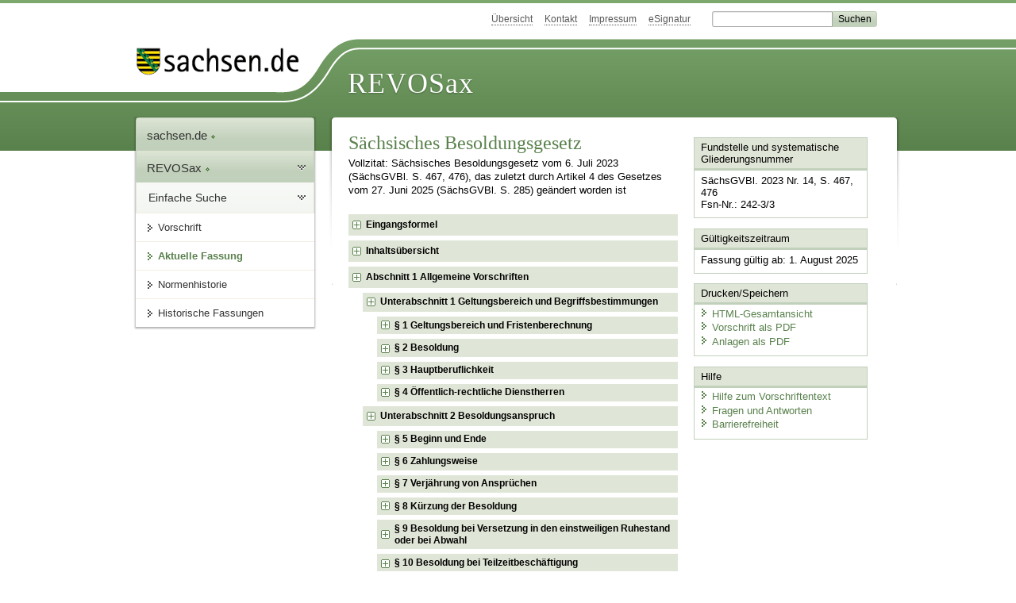

--- FILE ---
content_type: text/html; charset=utf-8
request_url: https://www.revosax.sachsen.de/vorschrift/20122
body_size: 275064
content:
<!DOCTYPE html>
<html lang='de-DE'>
<head>
<meta content='text/html; charset=UTF-8' http-equiv='Content-Type'>
<meta content='width=device-width,initial-scale=1' name='viewport'>
<meta content='index, follow' name='robots'>
<meta content='revosax' name='search-topic'>
<meta content='Sächsisches Landesrecht Gesetz: Sächsisches Besoldungsgesetz' name='description'>
<meta content='Sächsisches Landesrecht;revosax;Gesetz;Besoldung, G' name='keywords'>
<link href='http://www.revosax.sachsen.de/vorschrift/20122-SaechsBesG' rel='canonical'>
<title>
REVOSax Landesrecht Sachsen
- SächsBesG

</title>
<link rel="stylesheet" href="/assets/application-3736d6a90748b0f671f53511d50a0b940047804b4933b3129679d86c1acfb205.css" media="all" data-turbo-track="reload" />
<script src="/assets/application-00f47d86f5c8b8222b18e9bce3b3f1026aae7fc61530389503247482fcf067d4.js" data-turbo-track="reload" defer="defer"></script>
<script>
//<![CDATA[
var ROOT_PATH='/'
//]]>
</script>
<meta name="csrf-param" content="authenticity_token" />
<meta name="csrf-token" content="IEgTtg4f0j2W8OBzdjMzQd7HLZ0_CtjwD2SWjrm-s40NEzOohOMEPv5HfCDyncZUXdCLm5Diw6WUXIHmzcbmJg" />
<link rel="icon" type="image/x-icon" href="/assets/favicon-95cf5c6a8e4868b6f9647ec54ba862e534f215d2fadc25a1350e1819a4a908de.ico" />
</head>
<body id='portal'>
<div data-controller='revosax-init' id='wrapper'>
<ol class='jump'>
<li><a tabindex="12" href="#navigation">Navigation</a></li>
<li><a tabindex="13" href="#content">Inhalt</a></li>
</ol>
<a id='top'></a>
<div id='header'>
<div id='metanav'>
<ul>
<li><a tabindex="14" href="/">Übersicht</a></li>
<li><a tabindex="15" href="/kontakt">Kontakt</a></li>
<li><a tabindex="16" href="/impressum">Impressum</a></li>
<li><a tabindex="17" href="https://www.esv.sachsen.de/">eSignatur</a></li>
<li class='search'>
<form action='https://search.sachsen.de/web/search' id='formBasicQueryHead' method='get' name='formBasicQueryHead'>
<input id='myTerm' name='searchTerm' tabindex='18' title='Suche auf sachsen.de' type='text'>
<input id='submitHead' name='send' tabindex='19' type='submit' value='Suchen'>
</form>
</li>
</ul>
</div>
<div id='head2'>
<img alt="Logo Sachsen" title="Logo Sachsen" src="/assets/symbole/logo_sachsen_print-361893d95bc781bfe3449afb11900ec2240e8497c0ce370ba9be0c0d224cdf63.png" />
<h2>Revosax</h2>
<div class='fixfloat'></div>
</div>
<div id='head'>
<div id='headL'><a href="https://www.sachsen.de"><img alt="Verweis zu sachsen.de" title="Verweis zu sachsen.de" tabindex="20" src="/assets/symbole/logo_sachsen-e7121e9d9f7333c5eb2bf4929358464cbd080b16abab0cb644640884b7000712.gif" /></a></div>
<span><a tabindex="21" href="/">REVOSax</a></span>
</div>
</div>
<div class='only_print' id='header_print'>
REVOSax - Recht und Vorschriftenverwaltung Sachsen
</div>

<div id='contentarea'>
<div id='navi'>
<h2 id='navigation'>
<a name='navigation'>Navigation</a>
</h2>
<div class='breadcrumbs'>
<ul>
<li><a tabindex="1" href="http://www.sachsen.de"><img width="16" height="12" alt="" src="/assets/symbole/gruen3/vanstrich-cd1175434e9e92f22933fc38eb45f29bde7169ac3eadf84bd501f30ed641a641.gif" />sachsen.de <img width="7" height="12" alt="[Portal]" src="/assets/symbole/gruen3/portal-773db472f1b1985a50d9717008353031127076a8a9811fd346e7e51e20c6d2ec.gif" /></a></li>
<li><a tabindex="2" href="/"><img width="16" height="12" alt="" src="/assets/symbole/gruen3/vanstrich-cd1175434e9e92f22933fc38eb45f29bde7169ac3eadf84bd501f30ed641a641.gif" />REVOSax <img width="7" height="12" alt="[Portal]" src="/assets/symbole/gruen3/portal-773db472f1b1985a50d9717008353031127076a8a9811fd346e7e51e20c6d2ec.gif" /></a></li>
</ul>
</div>
<div class='menu'>
<h3>
<a tabindex="3" href="/"><img width="16" height="12" alt="" src="/assets/symbole/gruen3/vanstrich-cd1175434e9e92f22933fc38eb45f29bde7169ac3eadf84bd501f30ed641a641.gif" />Einfache Suche</a>
</h3>
<ul>
<li><a class="law_version_link" tabindex="4" href="/vorschrift/20122.5"><img width="16" height="12" alt="" src="/assets/symbole/gruen3/vanstrich-cd1175434e9e92f22933fc38eb45f29bde7169ac3eadf84bd501f30ed641a641.gif" />Vorschrift</a></li>
<li class="linkactive"><img width="16" height="12" alt="" src="/assets/symbole/gruen3/vanstrich_open-ad602e103dd7f3c88c96846aced10b3709b6a9e14f9965acebfd3c2877debef6.gif" />Aktuelle Fassung</li>
<li><a tabindex="5" href="/law_versions/48725/impacts"><img width="16" height="12" alt="" src="/assets/symbole/gruen3/vanstrich-cd1175434e9e92f22933fc38eb45f29bde7169ac3eadf84bd501f30ed641a641.gif" />Normenhistorie</a></li>
<li class='' id='historic'>
<a tabindex="6" href="#"><img width="16" height="12" alt="" src="/assets/symbole/gruen3/vanstrich-cd1175434e9e92f22933fc38eb45f29bde7169ac3eadf84bd501f30ed641a641.gif" />Historische Fassungen</a>
<ul>
<li>
<a class="law_version_link" tabindex="7" href="/vorschrift/20122.1"><img width="16" height="12" alt="" src="/assets/symbole/gruen3/vanstrich-cd1175434e9e92f22933fc38eb45f29bde7169ac3eadf84bd501f30ed641a641.gif" />01.01.2024 - 31.10.2024</a>
</li>
<li>
<a class="law_version_link" tabindex="8" href="/vorschrift/20122.2"><img width="16" height="12" alt="" src="/assets/symbole/gruen3/vanstrich-cd1175434e9e92f22933fc38eb45f29bde7169ac3eadf84bd501f30ed641a641.gif" />01.11.2024 - 31.12.2024</a>
</li>
<li>
<a class="law_version_link" tabindex="9" href="/vorschrift/20122.3"><img width="16" height="12" alt="" src="/assets/symbole/gruen3/vanstrich-cd1175434e9e92f22933fc38eb45f29bde7169ac3eadf84bd501f30ed641a641.gif" />01.01.2025 - 31.01.2025</a>
</li>
<li>
<a class="law_version_link" tabindex="10" href="/vorschrift/20122.4"><img width="16" height="12" alt="" src="/assets/symbole/gruen3/vanstrich-cd1175434e9e92f22933fc38eb45f29bde7169ac3eadf84bd501f30ed641a641.gif" />01.02.2025 - 31.07.2025</a>
</li>
<li>
<a class="law_version_link linkactive" tabindex="11" href="/vorschrift/20122.5"><img width="16" height="12" alt="" src="/assets/symbole/gruen3/vanstrich-cd1175434e9e92f22933fc38eb45f29bde7169ac3eadf84bd501f30ed641a641.gif" />01.08.2025</a>
</li>
</ul>
</li>
</ul>
</div>


</div>
<div class='content-wrapper'>

<div class='' id='content'>

<div class='law_show' data-controller='law-version'>
<h1 class="mbottom_s_i">Sächsisches Besoldungsgesetz</h1><p>Vollzitat: Sächsisches Besoldungsgesetz vom  6.&nbsp;Juli&nbsp;2023 (SächsGVBl. S.&nbsp;467, 476), das zuletzt durch Artikel 4 des Gesetzes vom 27.&nbsp;Juni&nbsp;2025 (SächsGVBl. S.&nbsp;285) geändert worden ist</p>
<article class="spalte1-b1 spalte2-b1 spalte3-b2" id="lesetext" data-bundesgesetze="inline" data-link-manuell="ja">
    <header data-anchor="1000" data-level="1" data-link="ef" id="ef" title="Eingangsformel">
                <h3 class="centre">Sächsisches Besoldungsgesetz<br>(SächsBesG)</h3>
<p class="centre"><b>erlassen als Artikel 6 des </b><a href="/vorschrift/20116" title="Mantelgesetz"><b>Vierten Dienstrechtsänderungsgesetzes</b></a></p>
<p class="centre"><b>Vom 6. Juli 2023</b></p>
<h4 class="centre rechtsbereinigt">Rechtsbereinigt mit Stand vom 1. August 2025</h4>
                </header>
<nav data-anchor="1" data-level="1" data-link="iu" id="iu" title="Inhaltsübersicht">
<h4 class="gauche">Inhaltsübersicht<a title="Inhaltsübersicht geändert durch Artikel 1 des Gesetzes vom 2. Mai 2024 (SächsGVBl. S. 454)" class="fussnote_link" href="#FNID_1"><sup>1</sup></a>
</h4>
                <p class="centre">Abschnitt 1<br>Allgemeine Vorschriften</p>
                <p class="centre">Unterabschnitt 1<br>Geltungsbereich und Begriffsbestimmungen</p>
<dl class="cf">
                <dt class="td_paragraph_1">§ 1</dt>
<dd class="td_paragraph_last_1">Geltungsbereich und Fristenberechnung</dd>
                <dt class="td_paragraph_1">§ 2</dt>
<dd class="td_paragraph_last_1">Besoldung</dd>
                <dt class="td_paragraph_1">§ 3</dt>
<dd class="td_paragraph_last_1">Hauptberuflichkeit</dd>
                <dt class="td_paragraph_1">§ 4</dt>
<dd class="td_paragraph_last_1">Öffentlich-rechtliche Dienstherren</dd>
</dl>
<p class="centre">Unterabschnitt 2<br>Besoldungsanspruch</p>
<dl class="cf">
                <dt class="td_paragraph_1">§ 5</dt>
<dd class="td_paragraph_last_1">Beginn und Ende</dd>
                <dt class="td_paragraph_1">§ 6</dt>
<dd class="td_paragraph_last_1">Zahlungsweise</dd>
                <dt class="td_paragraph_1">§ 7</dt>
<dd class="td_paragraph_last_1">Verjährung von Ansprüchen</dd>
                <dt class="td_paragraph_1">§ 8</dt>
<dd class="td_paragraph_last_1">Kürzung der Besoldung</dd>
                <dt class="td_paragraph_1">§ 9</dt>
<dd class="td_paragraph_last_1">Besoldung bei Versetzung in den einstweiligen Ruhestand oder bei Abwahl</dd>
                <dt class="td_paragraph_1">§ 10</dt>
<dd class="td_paragraph_last_1">Besoldung bei Teilzeitbeschäftigung</dd>
                <dt class="td_paragraph_1">§ 11</dt>
<dd class="td_paragraph_last_1">Besoldung bei begrenzter Dienstfähigkeit</dd>
                <dt class="td_paragraph_1">§ 12</dt>
<dd class="td_paragraph_last_1">Besoldung bei mehreren Hauptämtern</dd>
                <dt class="td_paragraph_1">§ 13</dt>
<dd class="td_paragraph_last_1">Besoldung bei Gewährung einer Versorgung durch eine zwischen- oder überstaatliche Einrichtung</dd>
                <dt class="td_paragraph_1">§ 14</dt>
<dd class="td_paragraph_last_1">Besoldung bei schuldhaftem Fernbleiben vom Dienst</dd>
                <dt class="td_paragraph_1">§ 15</dt>
<dd class="td_paragraph_last_1">Anrechnung anderer Leistungen auf die Besoldung</dd>
                <dt class="td_paragraph_1">§ 16</dt>
<dd class="td_paragraph_last_1">Anrechnung von Sachbezügen auf die Besoldung</dd>
                <dt class="td_paragraph_1">§ 17</dt>
<dd class="td_paragraph_last_1">Abtretung von Besoldung, Verpfändung, Aufrechnungs- und Zurückbehaltungsrecht</dd>
                <dt class="td_paragraph_1">§ 18</dt>
<dd class="td_paragraph_last_1">Rückforderung von Besoldung</dd>
</dl>
<p class="centre">Unterabschnitt 3<br>Anpassung der Besoldung</p>
<dl class="cf">
                <dt class="td_paragraph_1">§ 19</dt>
<dd class="td_paragraph_last_1">Kriterien der Anpassung</dd>
</dl>
<p class="centre">Unterabschnitt 4<br>Funktionen und Ämter</p>
<dl class="cf">
                <dt class="td_paragraph_1">§ 20</dt>
<dd class="td_paragraph_last_1">Grundsatz der funktionsgerechten Besoldung</dd>
                <dt class="td_paragraph_1">§ 21</dt>
<dd class="td_paragraph_last_1">Bestimmung des Grundgehalts nach dem Amt</dd>
</dl>
<p class="centre">Abschnitt 2<br>Dienstbezüge</p>
<p class="centre">Unterabschnitt 1<br>Vorschriften für Personen in Ämtern der Besoldungsordnungen A und B</p>
<dl class="cf">
                <dt class="td_paragraph_1">§ 22</dt>
<dd class="td_paragraph_last_1">Besoldungsordnungen A und B</dd>
                <dt class="td_paragraph_1">§ 23</dt>
<dd class="td_paragraph_last_1">Eingangsämter</dd>
                <dt class="td_paragraph_1">§ 24</dt>
<dd class="td_paragraph_last_1">Beförderungsämter</dd>
                <dt class="td_paragraph_1">§ 25</dt>
<dd class="td_paragraph_last_1">Bemessung des Grundgehalts</dd>
                <dt class="td_paragraph_1">§ 26</dt>
<dd class="td_paragraph_last_1">Berücksichtigungsfähige Zeiten</dd>
                <dt class="td_paragraph_1">§ 27</dt>
<dd class="td_paragraph_last_1">Nicht zu berücksichtigende Zeiten</dd>
</dl>
<p class="centre">Unterabschnitt 2<br>Besondere Vorschriften für kommunale Wahlbeamtinnen und Wahlbeamte</p>
<dl class="cf">
                <dt class="td_paragraph_1">§ 28</dt>
<dd class="td_paragraph_last_1">Zuordnung der Ämter</dd>
                <dt class="td_paragraph_1">§ 29</dt>
<dd class="td_paragraph_last_1">Einwohnerzahl</dd>
</dl>
<p class="centre">Unterabschnitt 3<br>Vorschriften für Personen in Ämtern der Besoldungsordnung R</p>
<dl class="cf">
                <dt class="td_paragraph_1">§ 30</dt>
<dd class="td_paragraph_last_1">Besoldungsordnung R</dd>
                <dt class="td_paragraph_1">§ 31</dt>
<dd class="td_paragraph_last_1">Bemessung des Grundgehalts</dd>
</dl>
<p class="centre">Unterabschnitt 4<br>Vorschriften für Personen in Ämtern der Besoldungsordnung W</p>
<dl class="cf">
                <dt class="td_paragraph_1">§ 32</dt>
<dd class="td_paragraph_last_1">Besoldungsordnung W</dd>
                <dt class="td_paragraph_1">§ 33</dt>
<dd class="td_paragraph_last_1">Bemessung des Grundgehalts</dd>
                <dt class="td_paragraph_1">§ 34</dt>
<dd class="td_paragraph_last_1">Leistungsbezüge</dd>
                <dt class="td_paragraph_1">§ 35</dt>
<dd class="td_paragraph_last_1">Ruhegehaltfähigkeit von Leistungsbezügen</dd>
                <dt class="td_paragraph_1">§ 36</dt>
<dd class="td_paragraph_last_1">Finanzvolumen für Leistungsbezüge</dd>
                <dt class="td_paragraph_1">§ 37</dt>
<dd class="td_paragraph_last_1">Forschungs- und Lehrzulage</dd>
                <dt class="td_paragraph_1">§ 38</dt>
<dd class="td_paragraph_last_1">Verordnungsermächtigung</dd>
</dl>
<p class="centre">Unterabschnitt 5<br>Familienzuschlag</p>
<dl class="cf">
                <dt class="td_paragraph_1">§ 39</dt>
<dd class="td_paragraph_last_1">Grundlage des Familienzuschlags</dd>
                <dt class="td_paragraph_1">§ 40</dt>
<dd class="td_paragraph_last_1">Stufen des Familienzuschlags</dd>
                <dt class="td_paragraph_1">§ 41</dt>
<dd class="td_paragraph_last_1">Änderung des Familienzuschlags</dd>
</dl>
<p class="centre">Unterabschnitt 6<br>Zulagen</p>
<dl class="cf">
                <dt class="td_paragraph_1">§ 42</dt>
<dd class="td_paragraph_last_1">Amtszulagen</dd>
                <dt class="td_paragraph_1">§ 43</dt>
<dd class="td_paragraph_last_1">Stellenzulagen</dd>
                <dt class="td_paragraph_1">§ 44</dt>
<dd class="td_paragraph_last_1">Flugzulage</dd>
                <dt class="td_paragraph_1">§ 45</dt>
<dd class="td_paragraph_last_1">Verfassungsschutzzulage</dd>
                <dt class="td_paragraph_1">§ 46</dt>
<dd class="td_paragraph_last_1">Polizeizulage</dd>
                <dt class="td_paragraph_1">§ 47</dt>
<dd class="td_paragraph_last_1">Feuerwehrzulage</dd>
                <dt class="td_paragraph_1">§ 48</dt>
<dd class="td_paragraph_last_1">Sicherheitszulage</dd>
                <dt class="td_paragraph_1">§ 49</dt>
<dd class="td_paragraph_last_1">Steuerprüfungszulage</dd>
                <dt class="td_paragraph_1">§ 50</dt>
<dd class="td_paragraph_last_1">Meisterprüfungszulage</dd>
                <dt class="td_paragraph_1">§ 51</dt>
<dd class="td_paragraph_last_1">Funktionszulage</dd>
                <dt class="td_paragraph_1">§ 52</dt>
<dd class="td_paragraph_last_1">Mobilitätszulage</dd>
                <dt class="td_paragraph_1">§ 53</dt>
<dd class="td_paragraph_last_1">Ausgleichszulage</dd>
                <dt class="td_paragraph_1">§ 54</dt>
<dd class="td_paragraph_last_1">Ausgleichszulage bei Dienstherrenwechsel</dd>
                <dt class="td_paragraph_1">§ 55</dt>
<dd class="td_paragraph_last_1">Ausgleichszulagen bei landesübergreifender Errichtung von Behörden</dd>
                <dt class="td_paragraph_1">§ 56</dt>
<dd class="td_paragraph_last_1">Zulagen für besondere Erschwernisse</dd>
</dl>
<p class="centre">Unterabschnitt 7<br>Vergütungen</p>
<dl class="cf">
                <dt class="td_paragraph_1">§ 57</dt>
<dd class="td_paragraph_last_1">Mehrarbeitsvergütung</dd>
                <dt class="td_paragraph_1">§ 58</dt>
<dd class="td_paragraph_last_1">Vollstreckungsdienstvergütung</dd>
                <dt class="td_paragraph_1">§ 59</dt>
<dd class="td_paragraph_last_1">Prüfungsvergütung</dd>
</dl>
<p class="centre">Unterabschnitt 8<br>Zuschläge</p>
<dl class="cf">
                <dt class="td_paragraph_1">§ 60</dt>
<dd class="td_paragraph_last_1">Zuschlag zur Personalgewinnung</dd>
                <dt class="td_paragraph_1">§ 61</dt>
<dd class="td_paragraph_last_1">Zuschlag zur Ergänzung des Grundgehalts</dd>
                <dt class="td_paragraph_1">§ 62</dt>
<dd class="td_paragraph_last_1">Zuschlag bei begrenzter Dienstfähigkeit</dd>
                <dt class="td_paragraph_1">§ 63</dt>
<dd class="td_paragraph_last_1">Zuschlag bei Hinausschiebung des Eintritts in den Ruhestand</dd>
</dl>
<p class="centre">Unterabschnitt 9<br>Auslandsbesoldung</p>
<dl class="cf">
                <dt class="td_paragraph_1">§ 64</dt>
<dd class="td_paragraph_last_1">Auslandsbesoldung</dd>
</dl>
<p class="centre">Unterabschnitt 10<br>Sonderzahlung</p>
<dl class="cf">
                <dt class="td_paragraph_1">§ 64a</dt>
<dd class="td_paragraph_last_1">Monatliche Sonderzahlung</dd>
</dl>
<p class="centre">Abschnitt 3<br>Sonstige Bezüge</p>
<p class="centre">Unterabschnitt 1<br>Leistungsorientierte Besoldung</p>
<dl class="cf">
                <dt class="td_paragraph_1">§ 65</dt>
<dd class="td_paragraph_last_1">Leistungsstufe</dd>
                <dt class="td_paragraph_1">§ 66</dt>
<dd class="td_paragraph_last_1">Leistungsprämie und Ausgleichspauschale</dd>
                <dt class="td_paragraph_1">§ 67</dt>
<dd class="td_paragraph_last_1">Allgemeines und Verfahren</dd>
</dl>
<p class="centre">Unterabschnitt 2<br>Vorschriften für Personen im Beamtenverhältnis auf Widerruf im Vorbereitungsdienst</p>
<dl class="cf">
                <dt class="td_paragraph_1">§ 68</dt>
<dd class="td_paragraph_last_1">Anwärterbezüge</dd>
                <dt class="td_paragraph_1">§ 69</dt>
<dd class="td_paragraph_last_1">Anwärterbezüge nach Ablegung der Laufbahnprüfung</dd>
                <dt class="td_paragraph_1">§ 70</dt>
<dd class="td_paragraph_last_1">Anwärtergrundbetrag</dd>
                <dt class="td_paragraph_1">§ 71</dt>
<dd class="td_paragraph_last_1">Anwärtersonderzuschläge</dd>
                <dt class="td_paragraph_1">§ 72</dt>
<dd class="td_paragraph_last_1">Anrechnungsregelung</dd>
                <dt class="td_paragraph_1">§ 73</dt>
<dd class="td_paragraph_last_1">Kürzung der Anwärterbezüge</dd>
</dl>
<p class="centre">Unterabschnitt 3<br>Vermögenswirksame Leistungen</p>
<dl class="cf">
                <dt class="td_paragraph_1">§ 74</dt>
<dd class="td_paragraph_last_1">Anspruchsvoraussetzungen</dd>
                <dt class="td_paragraph_1">§ 75</dt>
<dd class="td_paragraph_last_1">Höhe der vermögenswirksamen Leistung</dd>
</dl>
<p class="centre">Unterabschnitt 4<br>Sonderzuwendungen</p>
<dl class="cf">
                <dt class="td_paragraph_1">§ 75a</dt>
<dd class="td_paragraph_last_1">Inflationsausgleichszahlungen</dd>
</dl>

<p class="centre">Abschnitt 4<br>Erstattung dienstbedingter Aufwendungen</p>
<dl class="cf">
                <dt class="td_paragraph_1">§ 76</dt>
<dd class="td_paragraph_last_1">Aufwandsentschädigungen</dd>
                <dt class="td_paragraph_1">§ 77</dt>
<dd class="td_paragraph_last_1">Bürokostenentschädigung</dd>
</dl>
<p class="centre">Abschnitt 5<br>Übergangs- und Schlussvorschriften</p>
<p class="centre">Unterabschnitt 1<br>Übergangsvorschriften</p>
<dl class="cf">
                <dt class="td_paragraph_1">§ 78</dt>
<dd class="td_paragraph_last_1">Übergangsvorschrift für wissenschaftliches Personal</dd>
                <dt class="td_paragraph_1">§ 79</dt>
<dd class="td_paragraph_last_1">Übergangsvorschrift zu weiteren Zulagen</dd>
                <dt class="td_paragraph_1">§ 80</dt>
<dd class="td_paragraph_last_1">Übergangsvorschrift aufgrund der Neuregelung der Auslandsbesoldung</dd>
                <dt class="td_paragraph_1">§ 81</dt>
<dd class="td_paragraph_last_1">Übergangsregelung zum Zuschlag bei begrenzter Dienstfähigkeit</dd>
                <dt class="td_paragraph_1">§ 82</dt>
<dd class="td_paragraph_last_1">Übergangsvorschrift für Hochschulpersonal</dd>
                <dt class="td_paragraph_1">§ 83</dt>
<dd class="td_paragraph_last_1">Anpassung von Bezügen nach fortgeltendem Recht</dd>
</dl>
<p class="centre">Unterabschnitt 2<br>Schlussvorschriften</p>
<dl class="cf">
                <dt class="td_paragraph_1">§ 84</dt>
<dd class="td_paragraph_last_1">Übertragung von Zuständigkeiten</dd>
                <dt class="td_paragraph_1">§ 85</dt>
<dd class="td_paragraph_last_1">Erlass von Verwaltungsvorschriften</dd>
                <dt class="td_paragraph_1">§ 86</dt>
<dd class="td_paragraph_last_1">Lehrkräfte mit Lehrbefähigungen nach dem Recht der DDR</dd>
</dl>
<dl class="spalte1-b5">
 <dt class="td_1">Anlage 1</dt>
 <dd class="last">Besoldungsordnung A</dd>
 <dt class="td_1">Anlage 2</dt>
 <dd class="last">Besoldungsordnung B</dd>
 <dt class="td_1">Anlage 3</dt>
 <dd class="last">Besoldungsordnung R</dd>
 <dt class="td_1">Anlage 4</dt>
 <dd class="last">Besoldungsordnung W</dd>
 <dt class="td_1">Anlage 5</dt>
 <dd class="last">Grundgehaltssätze</dd>
 <dt class="td_1">Anlage 6</dt>
 <dd class="last">Familienzuschlag</dd>
 <dt class="td_1">Anlage 7</dt>
 <dd class="last">Amtszulagen und Stellenzulagen</dd>
 <dt class="td_1">Anlage 8</dt>
 <dd class="last">Auslandsbesoldung</dd>
 <dt class="td_1">Anlage 9</dt>
 <dd class="last">Anwärtergrundbetrag</dd>
 <dt class="td_1">Anlage 10</dt>
 <dd class="last">Bundesbesoldungsordnung C</dd>
  </dl>
</nav>
<div class="sections">
<section data-anchor="1" data-level="1" title="Abschnitt 1 Allgemeine Vorschriften" data-link="abs1" id="abs1">
                <h4 class="centre">Abschnitt 1<br>Allgemeine Vorschriften</h4>
</section>
 <section data-anchor="1" data-level="2" title="Unterabschnitt 1 Geltungsbereich und Begriffsbestimmungen" data-link="abs1uabs1" id="abs1uabs1">
                <h4 class="centre">Unterabschnitt 1<br>Geltungsbereich und Begriffsbestimmungen</h4>
</section>
 <section data-anchor="1" data-level="3" title="§ 1 Geltungsbereich und Fristenberechnung" data-link="p1" id="p1">
                <h4 class="centre">§ 1<br>Geltungsbereich und Fristenberechnung</h4>
                <p>(1) <sup class="satzzahl">1</sup>Dieses Gesetz regelt die Besoldung der Beamtinnen, Beamten, Richterinnen und Richter des Freistaates Sachsen und der Beamtinnen und Beamten der Gemeinden, Landkreise und sonstigen der Aufsicht des Freistaates unterstehenden Körperschaften, Anstalten und Stiftungen des öffentlichen Rechts. <sup class="satzzahl">2</sup>Ausgenommen davon sind Ehrenbeamtinnen, Ehrenbeamte sowie ehrenamtliche Richterinnen und Richter. <sup class="satzzahl">3</sup>Dieses Gesetz trifft ferner Regelungen über die Erstattung dienstbedingter Aufwendungen.</p>
                <p>(2) Dieses Gesetz gilt nicht für die öffentlich-rechtlichen Religionsgesellschaften und die weltanschaulichen Gemeinschaften sowie deren Verbände.</p>
                <p><span><span><span>(3) Für die Berechnung von Fristen und Zeiträumen in diesem Gesetz und darauf beruhender Rechtsvorschriften gelten die §§ 187 und 188 des <a href="/federal_laws/94/redirect" class="bundesgesetz" target="_blank" title="Bürgerliches Gesetzbuch" data-name="BGB" data-id="94">Bürgerlichen Gesetzbuchs</a> entsprechend, soweit nicht durch oder aufgrund dieses Gesetzes etwas anderes bestimmt ist.</span></span></span></p>
</section>
 <section data-anchor="1" data-level="3" title="§ 2 Besoldung" data-link="p2" id="p2">
                <h4 class="centre">§ 2<br>Besoldung</h4>
                <p>(1) Zur Besoldung gehören folgende Dienstbezüge:</p>
<dl class="cf">
<dt class="td_1">1.</dt>
<dd class="last">Grundgehalt,</dd>
                <dt class="td_1">2.</dt>
<dd class="last">Leistungsbezüge,</dd>
                <dt class="td_1">3.</dt>
<dd class="last">Familienzuschlag,</dd>
                <dt class="td_1">4.</dt>
<dd class="last">Zulagen,</dd>
                <dt class="td_1">5.</dt>
<dd class="last">Vergütungen,</dd>
                <dt class="td_1">6.</dt>
<dd class="last">Zuschläge,</dd>
                <dt class="td_1">7.</dt>
<dd class="last">Auslandsbesoldung und</dd>
 <dt class="td_1">8.</dt>
 <dd class="last">Sonderzahlung.</dd>
</dl>
                <p>(2) Zur Besoldung gehören ferner folgende sonstige Bezüge:</p>
<dl class="cf">
<dt class="td_1">1.</dt>
<dd class="last">Leistungsstufen, Leistungsprämien und Ausgleichspauschale,</dd>
                <dt class="td_1">2.</dt>
<dd class="last">Anwärterbezüge und</dd>
                <dt class="td_1">3.</dt>
<dd class="last">vermögenswirksame Leistungen und</dd>
 <dt class="td_1">4.</dt>
 <dd class="last">Sonderzuwendungen.</dd>
</dl>
                <p>(3) Die Besoldung wird durch Gesetz geregelt.</p>
                <p>(4) <sup class="satzzahl">1</sup>Zusicherungen, Vereinbarungen und Vergleiche, die jemandem eine höhere als die gesetzlich zustehende Besoldung verschaffen sollen, sind unwirksam. <sup class="satzzahl">2</sup>Das Gleiche gilt für Versicherungsverträge, die zu diesem Zweck abgeschlossen werden.</p>
                <p>(5) Ein Verzicht auf die gesetzliche Besoldung ist weder ganz noch teilweise möglich; ausgenommen sind die vermögenswirksamen Leistungen.<a title="§ 2 geändert durch Artikel 1 des Gesetzes vom 2. Mai 2024 (SächsGVBl. S. 454)" class="fussnote_link" href="#FNID_2"><sup>2</sup></a></p>
</section>
 <section data-anchor="1" data-level="3" title="§ 3 Hauptberuflichkeit" data-link="p3" id="p3">
                <h4 class="centre">§ 3<br>Hauptberuflichkeit</h4>
                <p>Der Tatbestand der Hauptberuflichkeit einer Tätigkeit ist als erfüllt anzusehen, wenn sie entgeltlich ausgeübt wird, den Schwerpunkt der beruflichen Tätigkeit darstellt, in der Regel den überwiegenden Teil der Arbeitskraft beansprucht sowie dem durch Ausbildung und Berufswahl geprägten Berufsbild entspricht und in dem in einem Beamten- oder Richterverhältnis zulässigen Umfang abgeleistet wird; hierbei ist auf die beamten- und richterrechtlichen Vorschriften zum Zeitpunkt der Tätigkeit abzustellen.</p>
</section>
 <section data-anchor="1" data-level="3" title="§ 4 Öffentlich-rechtliche Dienstherren" data-link="p4" id="p4">
                <h4 class="centre">§ 4<br>Öffentlich-rechtliche Dienstherren</h4>
                <p>(1) Öffentlich-rechtliche Dienstherren im Sinne dieses Gesetzes sind der Bund, die Länder, die Landkreise, die Gemeinden und andere Körperschaften, Anstalten und Stiftungen des öffentlichen Rechts mit Ausnahme der öffentlich-rechtlichen Religionsgesellschaften und der weltanschaulichen Gemeinschaften sowie deren Verbände.</p>
                <p>(2) Der Tätigkeit im Dienst eines öffentlich-rechtlichen Dienstherrn stehen gleich:</p>
<dl class="cf">
<dt class="td_1">1.</dt>
<dd class="last">für Staatsangehörige eines Mitgliedstaates der Europäischen Union oder der Schweiz die ausgeübte gleichartige Tätigkeit im öffentlichen Dienst einer Einrichtung der Europäischen Union oder im öffentlichen Dienst eines Mitgliedstaates der Europäischen Union oder der Schweiz,</dd>
                <dt class="td_1">2.</dt>
<dd class="last"><span><span><span>die ausgeübte gleichartige Tätigkeit im Dienst von Einrichtungen in der Deutschen Demokratischen Republik, wenn sie auch im Geltungsbereich des <a href="/federal_laws/215/redirect" class="bundesgesetz" target="_blank" title="Grundgesetz für die Bundesrepublik Deutschland" data-name="GG" data-id="215">Grundgesetzes</a> für die Bundesrepublik Deutschland juristische Personen des öffentlichen Rechts gewesen wären, und</span></span></span></dd>
                <dt class="td_1">3.</dt>
<dd class="last"><span><span><span>die von volksdeutschen Vertriebenen im Sinne von § 1 Absatz 1 und 2 des Bundesvertriebenengesetzes in der Fassung der Bekanntmachung vom 10. August 2007 (BGBl. I S. 1902), das zuletzt durch Artikel 162 der Verordnung vom 19. Juni 2020 (BGBl. I S. 1328) geändert worden ist, in der jeweils geltenden Fassung, und Spätaussiedlern im Sinne des § 4 des <a href="/federal_laws/119/redirect" class="bundesgesetz" target="_blank" title="Gesetz über die Angelegenheiten der Vertriebenen und Flüchtlinge" data-name="BVFG" data-id="119">Bundesvertriebenengesetzes</a> ausgeübte gleichartige Tätigkeit im Dienst eines öffentlich-rechtlichen Dienstherrn ihres Herkunftslandes.</span></span></span></dd>
</dl>
</section>
 <section data-anchor="1" data-level="2" title="Unterabschnitt 2 Besoldungsanspruch" data-link="abs1uabs2" id="abs1uabs2">
                <h4 class="centre">Unterabschnitt 2<br>Besoldungsanspruch</h4>
</section>
 <section data-anchor="1" data-level="3" title="§ 5 Beginn und Ende" data-link="p5" id="p5">
                <h4 class="centre">§ 5<br>Beginn und Ende</h4>
                <p>(1) <sup class="satzzahl">1</sup>Personen, die in einem Beamten- oder Richterverhältnis stehen, haben Anspruch auf Besoldung. <sup class="satzzahl">2</sup>Der Anspruch entsteht mit dem Tag, an dem die Ernennung, Versetzung, Übernahme oder der Übertritt in den Dienst eines der in § 1 Absatz 1 Satz 1 genannten Dienstherren wirksam wird. <sup class="satzzahl">3</sup>Bei einer rückwirkenden Planstelleneinweisung entsteht der Anspruch mit dem Tag, der in der Einweisungsverfügung bestimmt ist. <sup class="satzzahl">4</sup>Ist ein Amt nach § 28 eingestuft, entsteht der Anspruch mit der Maßnahme, die der Einweisungsverfügung entspricht.</p>
                <p>(2) Der Anspruch auf Besoldung endet mit Ablauf des Tages, an dem eine Person aus dem Beamten- oder Richterverhältnis ausscheidet.</p>
                <p>(3) Besteht der Anspruch auf Besoldung nicht für einen vollen Kalendermonat, wird nur der Teil der Besoldung gezahlt, der auf den Anspruchszeitraum entfällt.</p>
                <p>(4) Wird Besoldung nach dem Tag der Fälligkeit gezahlt, so besteht kein Anspruch auf Verzugszinsen.</p>
                <p>(5) <sup class="satzzahl">1</sup>Bei der Berechnung der Besoldung sind die sich ergebenden Bruchteile eines Cents unter 0,5 abzurunden und Bruchteile von 0,5 und mehr aufzurunden. <sup class="satzzahl">2</sup>Zwischenrechnungen werden jeweils auf zwei Dezimalstellen durchgeführt. <sup class="satzzahl">3</sup>Jeder Besoldungsbestandteil ist einzeln zu runden.</p>
                <p>(6) Die Absätze 2, 4 und 5 Satz 1 und 2 gelten für die Erstattung dienstbedingter Aufwendungen entsprechend.</p>
                <p>(7) Die Besoldung für den Sterbemonat wird abweichend von den Absätzen 2 und 3 den Erben belassen.</p>
</section>
 <section data-anchor="1" data-level="3" title="§ 6 Zahlungsweise" data-link="p6" id="p6">
                <h4 class="centre">§ 6<br>Zahlungsweise</h4>
                <p>(1) Die Besoldung und die Erstattung dienstbedingter Aufwendungen werden monatlich im Voraus gezahlt.</p>
                <p>(2) <sup class="satzzahl">1</sup>Für die Zahlung der Besoldung und die Erstattung dienstbedingter Aufwendungen haben die Empfänger auf Verlangen der zuständigen Behörde ein Konto anzugeben oder einzurichten, auf das die Überweisung erfolgen kann. <sup class="satzzahl">2</sup>Die Übermittlungskosten mit Ausnahme der Kosten für die Gutschrift auf dem Konto der Empfänger trägt der Dienstherr. <sup class="satzzahl">3</sup><span><span>Bei einer Überweisung auf ein außerhalb der Europäischen Union geführtes Konto tragen die Empfänger die Kosten und die Gefahr der Übermittlung sowie die Kosten einer Meldung nach § 67 der <a href="/federal_laws/1033/redirect" class="bundesgesetz" target="_blank" title="Außenwirtschaftsverordnung" data-name="AWV" data-id="1033">Außenwirtschaftsverordnung</a> vom 2. August 2013 (BGBl. I S. 2865; 2021 I S. 4304), die zuletzt durch Artikel 10 des Gesetzes vom 19. Dezember 2022 (BGBl. I S. 2632) geändert worden ist, in der jeweils geltenden Fassung. </span></span><sup class="satzzahl">4</sup>Die Kontoeinrichtungs-, Kontoführungs- oder Buchungsgebühren tragen die Empfänger. <sup class="satzzahl">5</sup>Eine Auszahlung auf andere Weise kann nur zugestanden werden, wenn den Empfängern die Einrichtung oder Benutzung eines Kontos aus wichtigem Grund nicht zugemutet werden kann.</p>
</section>
 <section data-anchor="1" data-level="3" title="§ 7 Verjährung von Ansprüchen" data-link="p7" id="p7">
                <h4 class="centre">§ 7<br>Verjährung von Ansprüchen</h4>
                <p><sup class="satzzahl">1</sup>Ansprüche nach diesem Gesetz oder auf der Grundlage dieses Gesetzes verjähren in fünf Jahren. <sup class="satzzahl">2</sup>Die Verjährung beginnt mit dem Schluss des Jahres, in dem der Anspruch entstanden ist. <sup class="satzzahl">3</sup><span><span>Im Übrigen sind die Vorschriften des <a href="/federal_laws/94/redirect" class="bundesgesetz" target="_blank" title="Bürgerliches Gesetzbuch" data-name="BGB" data-id="94">Bürgerlichen Gesetzbuchs</a> entsprechend anzuwenden.</span></span></p>
</section>
 <section data-anchor="1" data-level="3" title="§ 8 Kürzung der Besoldung" data-link="p8" id="p8">
                <h4 class="centre">§ 8<br>Kürzung der Besoldung</h4>
                <p><sup class="satzzahl">1</sup>Der Anspruch auf monatliche Dienst- und Anwärterbezüge wird um 0,5 Prozent eines vollen Monatsbezugs abgesenkt, solange die Anzahl der bestehenden gesetzlichen landesweiten Feiertage, die stets auf einen Werktag fallen, nicht um einen Tag vermindert wird. <sup class="satzzahl">2</sup>Die Aufhebung eines Feiertages wirkt für das gesamte Kalenderjahr und erstmals für das Jahr, in dem der Feiertag nicht dienstfrei ist.</p>
</section>
 <section data-anchor="1" data-level="3" title="§ 9 Besoldung bei Versetzung in den einstweiligen Ruhestand oder bei Abwahl" data-link="p9" id="p9">
                <h4 class="centre">§ 9<br>Besoldung bei Versetzung<br>in den einstweiligen Ruhestand oder bei Abwahl</h4>
                <p>(1) <sup class="satzzahl">1</sup>Bei einer Versetzung in den einstweiligen Ruhestand wird die Besoldung für den Monat, in dem der betreffenden Person die Versetzung in den einstweiligen Ruhestand bekannt gegeben worden ist, und für die folgenden drei Monate weiter gewährt, die ihr am Tag vor der Versetzung zustand; Änderungen beim Familienzuschlag sind zu berücksichtigen. <sup class="satzzahl">2</sup>Dienstbedingte Aufwendungen werden nur bis zum Beginn des einstweiligen Ruhestands erstattet.</p>
                <p>(2) <sup class="satzzahl">1</sup>Beziehen in den einstweiligen Ruhestand Versetzte Einkünfte aus einer Verwendung im Dienst eines öffentlich-rechtlichen Dienstherrn oder eines Verbands, dessen Mitglieder öffentlich-rechtliche Dienstherren sind, so wird die Besoldung um den Betrag dieser Einkünfte verringert. <sup class="satzzahl">2</sup>Dem Dienst bei einem öffentlich-rechtlichen Dienstherrn steht gleich die Tätigkeit im Dienst einer zwischen- oder überstaatlichen Einrichtung, an der ein öffentlich-rechtlicher Dienstherr oder ein Verband, dessen Mitglieder öffentlich-rechtliche Dienstherren sind, durch Zahlung von Beiträgen oder Zuschüssen oder in anderer Weise beteiligt ist. <sup class="satzzahl">3</sup>Die Entscheidung, ob die Voraussetzungen erfüllt sind, trifft das Staatsministerium der Finanzen oder die von ihm bestimmte Stelle.</p>
                <p>(3) <sup class="satzzahl">1</sup>Werden Wahlbeamtinnen oder Wahlbeamte auf Zeit abgewählt, so gelten die Absätze 1 und 2 entsprechend. <sup class="satzzahl">2</sup>An die Stelle der Bekanntgabe der Versetzung in den einstweiligen Ruhestand tritt die Mitteilung über die Abwahl oder der sonst bestimmte Beendigungszeitpunkt für das Beamtenverhältnis auf Zeit.<a title="§ 9 geändert durch Artikel 1 des Gesetzes vom 2. Mai 2024 (SächsGVBl. S. 454)" class="fussnote_link" href="#FNID_3"><sup>3</sup></a></p>
</section>
 <section data-anchor="1" data-level="3" title="§ 10 Besoldung bei Teilzeitbeschäftigung" data-link="p10" id="p10">
                <h4 class="centre">§ 10<br>Besoldung bei Teilzeitbeschäftigung</h4>
                <p>(1) Bei Teilzeitbeschäftigung wird die Besoldung im gleichen Verhältnis wie die Arbeitszeit gekürzt.</p>
                <p>(2) <sup class="satzzahl">1</sup>Erschwerniszulagen, Vergütungen und Auslandsbesoldung werden während einer Teilzeitbeschäftigung entsprechend der tatsächlich geleisteten Tätigkeit gewährt. <sup class="satzzahl">2</sup>Dies gilt entsprechend für die Erstattung dienstbedingter Aufwendungen, soweit diese der Teilzeitkürzung unterliegen.</p>
</section>
 <section data-anchor="1" data-level="3" title="§ 11 Besoldung bei begrenzter Dienstfähigkeit" data-link="p11" id="p11">
                <h4 class="centre">§ 11<br>Besoldung bei begrenzter Dienstfähigkeit</h4>
                <p><span><span><span>(1) Bei begrenzter Dienstfähigkeit nach § 27 des <a href="/federal_laws/631/redirect" class="bundesgesetz" target="_blank" title="Gesetz zur Regelung des Statusrechts der Beamtinnen und Beamten in den Ländern" data-name="BeamtStG" data-id="631">Beamtenstatusgesetzes</a> vom 17. Juni 2008 (BGBl. I S. 1010), das zuletzt durch Artikel 2 des Gesetzes vom 28. Juni 2021 (BGBl. I S. 2250) geändert worden ist, in der jeweils geltenden Fassung, oder gemäß § 52a Absatz 2 Satz 1 des </span></span></span><a href="/vorschrift/3038.15#p52a" title="Sächsisches Beamtengesetz">Sächsischen Beamtengesetzes</a> in der Fassung der Bekanntmachung vom 14. Juni 1999 (SächsGVBl. S. 370, 2000 S. 7), das zuletzt durch Artikel 1 des Gesetzes vom 12. März 2009 (SächsGVBl. S. 102) geändert worden ist, in der am 31. März 2009 geltenden Fassung, wird Besoldung entsprechend § 10 Absatz 1 gewährt.</p>
                <p>(2) Zur Besoldung nach Absatz 1 wird ein Zuschlag nach Maßgabe des § 62 gewährt.</p>
</section>
 <section data-anchor="1" data-level="3" title="§ 12 Besoldung bei mehreren Hauptämtern" data-link="p12" id="p12">
                <h4 class="centre">§ 12<br>Besoldung bei mehreren Hauptämtern</h4>
                <p><sup class="satzzahl">1</sup>Werden mit Genehmigung der obersten Dienstbehörde gleichzeitig mehrere besoldete Hauptämter ausgeübt, so wird die Besoldung aus dem Amt mit den höheren Dienstbezügen gewährt. <sup class="satzzahl">2</sup>Sind für Ämter Dienstbezüge in gleicher Höhe vorgesehen, so werden die Dienstbezüge aus dem zuerst übertragenen Amt gezahlt.</p>
</section>
 <section data-anchor="1" data-level="3" title="§ 13 Besoldung bei Gewährung einer Versorgung durch eine zwischen- oder überstaatliche Einrichtung" data-link="p13" id="p13">
                <h4 class="centre">§ 13<br>Besoldung bei Gewährung einer Versorgung durch eine zwischen- oder überstaatliche Einrichtung</h4>
                <p>(1) <sup class="satzzahl">1</sup>Wird aus der Verwendung im öffentlichen Dienst einer zwischen- oder überstaatlichen Einrichtung eine Versorgung gewährt, wird diese auf Dienstbezüge im Sinne von § 2 Absatz 1 Nummer 1, 3 bis 5 und 7 angerechnet. <sup class="satzzahl">2</sup>Es verbleiben jedoch mindestens 40 Prozent der Dienstbezüge. <sup class="satzzahl">3</sup>Die Berechtigten sind zur Auskunft verpflichtet.</p>
                <p>(2) <sup class="satzzahl">1</sup>Absatz 1 gilt entsprechend, wenn eine Versorgung nach den Artikeln 14 bis 17 des Beschlusses 2005/684/EG, Euratom des Europäischen Parlaments vom 28. September 2005 zur Annahme des Abgeordnetenstatuts des Europäischen Parlaments (ABl. L 262 vom 7.10.2005, S. 1) gewährt wird. <sup class="satzzahl">2</sup>Das Übergangsgeld nach Artikel 13 des Beschlusses 2005/684/EG zählt zu den Versorgungsbezügen.</p>
</section>
 <section data-anchor="1" data-level="3" title="§ 14 Besoldung bei schuldhaftem Fernbleiben vom Dienst" data-link="p14" id="p14">
                <h4 class="centre">§ 14<br>Besoldung bei schuldhaftem Fernbleiben vom Dienst</h4>
                <p>(1) <sup class="satzzahl">1</sup>Wer ohne Genehmigung schuldhaft dem Dienst fernbleibt, verliert für die Zeit des Fernbleibens die Besoldung. <sup class="satzzahl">2</sup>Dies gilt auch bei einem Fernbleiben vom Dienst für Teile eines Tages.</p>
                <p>(2) <sup class="satzzahl">1</sup>Schuldhaftes Fernbleiben vom Dienst liegt auch dann vor, wenn die besoldungsberechtigte Person vorsätzlich einen Sachverhalt geschaffen hat, der sie aufgrund einer vorgehenden gesetzlichen Verpflichtung im Sinne des § 71 Absatz 1 Satz 1 des <a href="/vorschrift/13871#p71" title="Sächsisches Beamtengesetz">Sächsischen Beamtengesetzes</a> vom 18. Dezember 2013 (SächsGVBl. S. 970, 971), das zuletzt durch Artikel 8 Absatz 1 des Gesetzes vom 6. <sup class="satzzahl">2</sup>Juli 2023 (SächsGVBl. S. 467) geändert worden ist, in der jeweils geltenden Fassung, daran hindert, ihre Dienstpflichten zu erfüllen. <sup class="satzzahl">3</sup>Der Vollzug einer Freiheitsstrafe, die rechtskräftig von einem deutschen Gericht verhängt wurde, gilt als schuldhaftes Fernbleiben vom Dienst. <sup class="satzzahl">4</sup>Für die Zeit einer von einem deutschen Gericht angeordneten Untersuchungshaft wird die Besoldung unter dem Vorbehalt der Rückforderung gezahlt. <sup class="satzzahl">5</sup>Die Besoldung ist zurückzuerstatten, wenn wegen des dem Haftbefehl zugrunde liegenden Sachverhalts rechtskräftig eine Freiheitsstrafe verhängt wird.</p>
</section>
 <section data-anchor="1" data-level="3" title="§ 15 Anrechnung anderer Leistungen auf die Besoldung" data-link="p15" id="p15">
                <h4 class="centre">§ 15<br>Anrechnung anderer Leistungen auf die Besoldung</h4>
                <p>(1) <sup class="satzzahl">1</sup>Besteht Anspruch auf Besoldung für eine Zeit, in der keine Pflicht zur Dienstleistung bestand, können infolge der unterbliebenen Dienstleistung für diesen Zeitraum erzielte andere Geld- oder Sachleistungen auf die Besoldung angerechnet werden. <sup class="satzzahl">2</sup>Die Berechtigten sind zur Auskunft verpflichtet. <sup class="satzzahl">3</sup>In den Fällen einer vorläufigen Dienstenthebung auf Grund eines Disziplinarverfahrens gelten die besonderen Vorschriften des Disziplinarrechts.</p>
                <p>(2) <sup class="satzzahl">1</sup><span><span>Geld- oder Sachleistungen aus einer Verwendung nach § 20 des <a href="/federal_laws/631/redirect" class="bundesgesetz" target="_blank" title="Gesetz zur Regelung des Statusrechts der Beamtinnen und Beamten in den Ländern" data-name="BeamtStG" data-id="631">Beamtenstatusgesetzes</a> werden auf die Besoldung angerechnet. </span></span><sup class="satzzahl">2</sup>In besonderen Fällen kann die oberste Dienstbehörde im Einvernehmen mit dem Staatsministerium der Finanzen von der Anrechnung ganz oder teilweise absehen.</p>
</section>
 <section data-anchor="1" data-level="3" title="§ 16 Anrechnung von Sachbezügen auf die Besoldung" data-link="p16" id="p16">
                <h4 class="centre">§ 16<br>Anrechnung von Sachbezügen auf die Besoldung</h4>
                <p><sup class="satzzahl">1</sup>Sachbezüge werden unter Berücksichtigung ihres wirtschaftlichen Werts mit einem angemessenen Betrag auf die Besoldung angerechnet. <sup class="satzzahl">2</sup>Dies gilt nicht für lohnsteuerfreie Sachbezüge und für besondere Fürsorgeleistungen wie insbesondere die Zuweisung einer Gemeinschaftsunterkunft, Leistungen der Heilfürsorge und freie Dienstkleidung. <sup class="satzzahl">3</sup>Soweit die Privatnutzung von Dienstkraftfahrzeugen im öffentlichen Interesse liegt, kann der Dienstherr bestimmen, dass eine Anrechnung unterbleibt.</p>
</section>
 <section data-anchor="1" data-level="3" title="§ 17 Abtretung von Besoldung, Verpfändung, Aufrechnungs- und Zurückbehaltungsrecht" data-link="p17" id="p17">
                <h4 class="centre">§ 17<br>Abtretung von Besoldung, Verpfändung,<br>Aufrechnungs- und Zurückbehaltungsrecht</h4>
                <p>(1) Der Anspruch auf Besoldung kann nur abgetreten oder verpfändet werden, soweit er der Pfändung unterliegt.</p>
                <p>(2) <sup class="satzzahl">1</sup>Gegenüber Ansprüchen auf Besoldung kann der Dienstherr ein Aufrechnungs- oder Zurückbehaltungsrecht nur in Höhe des pfändbaren Teils der Besoldung geltend machen. <sup class="satzzahl">2</sup>Dies gilt nicht, soweit gegen die besoldungsberechtigte Person ein Anspruch auf Schadenersatz wegen vorsätzlicher unerlaubter Handlung besteht.</p>
</section>
 <section data-anchor="1" data-level="3" title="§ 18 Rückforderung von Besoldung" data-link="p18" id="p18">
                <h4 class="centre">§ 18<br>Rückforderung von Besoldung</h4>
                <p>(1) Werden besoldungsberechtigte Personen durch eine gesetzliche Änderung der Besoldung einschließlich der Einreihung ihrer Ämter in die Besoldungsgruppen der Besoldungsordnungen mit rückwirkender Kraft schlechter gestellt, so sind die Unterschiedsbeträge nicht zu erstatten.</p>
                <p>(2) <sup class="satzzahl">1</sup><span><span>Im Übrigen gelten die Vorschriften des <a href="/federal_laws/94/redirect" class="bundesgesetz" target="_blank" title="Bürgerliches Gesetzbuch" data-name="BGB" data-id="94">Bürgerlichen Gesetzbuchs</a> über die Herausgabe einer ungerechtfertigten Bereicherung für die Rückforderung zu viel gezahlter Besoldung entsprechend. </span></span><sup class="satzzahl">2</sup>Der Kenntnis des Mangels des rechtlichen Grunds der Zahlung steht es gleich, wenn der Mangel so offensichtlich war, dass der Empfänger ihn hätte erkennen müssen. <sup class="satzzahl">3</sup>Von der Rückforderung kann aus Billigkeitsgründen mit Zustimmung der obersten Dienstbehörde oder der von ihr bestimmten Stelle ganz oder teilweise abgesehen werden.</p>
                <p>(3) <sup class="satzzahl">1</sup>Geldleistungen, die für die Zeit nach dem Tod der Berechtigten auf ein Konto bei einem Geldinstitut überwiesen wurden, gelten als unter Vorbehalt erbracht. <sup class="satzzahl">2</sup>Das Geldinstitut hat sie der überweisenden Stelle zurück zu überweisen, wenn diese sie als zu Unrecht erbracht zurückfordert. <sup class="satzzahl">3</sup>Eine Verpflichtung zur Rücküberweisung besteht nicht, soweit über den entsprechenden Betrag bei Eingang der Rückforderung bereits anderweitig verfügt wurde, es sei denn, dass die Rücküberweisung aus einem Guthaben erfolgen kann. <sup class="satzzahl">4</sup>Das Geldinstitut darf den überwiesenen Betrag nicht zur Befriedigung eigener Forderungen verwenden.</p>
                <p>(4) <sup class="satzzahl">1</sup>Soweit Geldleistungen in den Fällen des Absatzes 3 Satz 1 zu Unrecht erbracht worden sind, haben die Personen, die die Geldleistungen in Empfang genommen oder über den entsprechenden Betrag verfügt haben, diesen Betrag der überweisenden Stelle zu erstatten, sofern er nicht nach Absatz 3 von dem Geldinstitut zurücküberwiesen wird. <sup class="satzzahl">2</sup>Ein Geldinstitut, das eine Rücküberweisung mit dem Hinweis abgelehnt hat, dass über den entsprechenden Betrag bereits anderweitig verfügt wurde, hat der überweisenden Stelle auf Verlangen Namen und Anschrift der Personen, die über den Betrag verfügt haben, und etwaiger neuer Kontoinhaber zu benennen. <sup class="satzzahl">3</sup>Ein Anspruch gegen die Erben bleibt unberührt.</p>
</section>
 <section data-anchor="1" data-level="2" title="Unterabschnitt 3 Anpassung der Besoldung" data-link="abs1uabs3" id="abs1uabs3">
                <h4 class="centre">Unterabschnitt 3<br>Anpassung der Besoldung</h4>
</section>
 <section data-anchor="1" data-level="3" title="§ 19 Kriterien der Anpassung" data-link="p19" id="p19">
                <h4 class="centre">§ 19<br>Kriterien der Anpassung</h4>
                <p>(1) Die Besoldung wird entsprechend der Entwicklung der allgemeinen wirtschaftlichen und finanziellen Verhältnisse und unter Berücksichtigung der mit den Dienstaufgaben verbundenen Verantwortung durch Gesetz regelmäßig angepasst.</p>
<p>(2) Ab dem 1. Februar 2025 erhöhen sich</p>
<dl class="cf">
        <dt class="td_1">1.</dt>
        <dd class="last">um 5,5 Prozent</dd>
				<dt class="td_1"></dt>
<dd class="td_2">a)</dd>
<dd class="last">die Grundgehaltssätze,</dd>
				<dt class="td_1"></dt>
<dd class="td_2">b)</dd>
<dd class="last">der Familienzuschlag mit Ausnahme der Erhöhungsbeträge für die Besoldungsgruppe A 5,</dd>
				<dt class="td_1"></dt>
<dd class="td_2">c)</dd>
<dd class="last">die Amtszulagen,</dd>
				<dt class="td_1"></dt>
<dd class="td_2">d)</dd>
<dd class="last">die Leistungsbezüge, soweit diese nach § 34 an Anpassungen der Besoldung teilnehmen können und die Teilnahme in der jeweiligen Berufungsvereinbarung festgelegt ist, und</dd>
				<dt class="td_1"></dt>
<dd class="td_2">e)</dd>
<dd class="last">die Ober- und Untergrenzen der Grundgehaltsspannen, sowie</dd>
				<dt class="td_1">2.</dt>
<dd class="last">um jeweils 50 Euro die Anwärtergrundbeträge</dd>
</dl>
<p>der jeweils bis zum 31. Januar 2025 geltenden Monatsbeträge.<a title="§ 19 geändert durch Artikel 2 des Gesetzes vom 2. Mai 2024 (SächsGVBl. S. 454) und durch Artikel 3 des Gesetzes vom 2. Mai 2024 (SächsGVBl. S. 454)" class="fussnote_link" href="#FNID_4"><sup>4</sup></a></p>
</section>
 <section data-anchor="1" data-level="2" title="Unterabschnitt 4 Funktionen und Ämter" data-link="abs1uabs4" id="abs1uabs4">
                <h4 class="centre">Unterabschnitt 4<br>Funktionen und Ämter</h4>
</section>
 <section data-anchor="1" data-level="3" title="§ 20 Grundsatz der funktionsgerechten Besoldung" data-link="p20" id="p20">
                <h4 class="centre">§ 20<br>Grundsatz der funktionsgerechten Besoldung</h4>
                <p><sup class="satzzahl">1</sup>Die Funktionen der Beamtinnen, Beamten, Richterinnen und Richter sind nach den mit ihnen verbundenen Anforderungen sachgerecht zu bewerten und Ämtern zuzuordnen. <sup class="satzzahl">2</sup>Eine Zuordnung von Funktionen der Beamtinnen und Beamten zu mehreren Ämtern ist zulässig. <sup class="satzzahl">3</sup>Die Ämter sind nach ihrer Wertigkeit unter Berücksichtigung der gemeinsamen Belange aller Dienstherren den Besoldungsgruppen zuzuordnen.</p>
</section>
 <section data-anchor="1" data-level="3" title="§ 21 Bestimmung des Grundgehalts nach dem Amt" data-link="p21" id="p21">
                <h4 class="centre">§ 21<br>Bestimmung des Grundgehalts nach dem Amt</h4>
                <p>(1) <sup class="satzzahl">1</sup>Das Grundgehalt bestimmt sich nach der Besoldungsgruppe des verliehenen Amts. <sup class="satzzahl">2</sup>Ist ein Amt noch nicht in einer Besoldungsordnung enthalten oder ist es mehreren Besoldungsgruppen zugeordnet, bestimmt sich das Grundgehalt nach der Besoldungsgruppe, die in der Einweisungsverfügung bestimmt ist; die Einweisung bedarf bei Körperschaften, Anstalten und Stiftungen des öffentlichen Rechts in den Fällen, in denen das Amt in einer Besoldungsordnung noch nicht enthalten ist, der Zustimmung der obersten Rechtsaufsichtsbehörde im Einvernehmen mit dem Staatsministerium der Finanzen. <sup class="satzzahl">3</sup>Ist ein Amt verliehen worden und ändert sich die Amtsbezeichnung oder fällt diese weg, bestimmt sich das Grundgehalt nach der Besoldungsgruppe des bisherigen Amtes.</p>
                <p>(2) Ist einem Amt gesetzlich eine Funktion zugeordnet, begründet die Wahrnehmung dieser Funktion allein keinen Anspruch auf Besoldung aus diesem Amt.</p>
                <p>(3) Richtet sich die Zuordnung eines Amts zu einer Besoldungsgruppe einschließlich der Gewährung von Amtszulagen nach der Einwohnerzahl, ist der vom Statistischen Landesamt des Freistaates Sachsen auf den 30. Juni des Vorjahres fortgeschriebene Bevölkerungsstand maßgebend.</p>
</section>
<section data-anchor="1" data-level="1" title="Abschnitt 2 Dienstbezüge" data-link="abs2" id="abs2">
                <h4 class="centre">Abschnitt 2<br>Dienstbezüge</h4>
</section>
 <section data-anchor="1" data-level="2" title="Unterabschnitt 1 Vorschriften für Personen in Ämtern der Besoldungsordnungen A und B" data-link="abs2uabs1" id="abs2uabs1">
                <h4 class="centre">Unterabschnitt 1<br>Vorschriften für Personen in Ämtern der Besoldungsordnungen A und B</h4>
</section>
 <section data-anchor="1" data-level="3" title="§ 22 Besoldungsordnungen A und B" data-link="p22" id="p22">
                <h4 class="centre">§ 22<br>Besoldungsordnungen A und B</h4>
                <p>(1) <sup class="satzzahl">1</sup>Die Ämter der Beamtinnen und Beamten und ihre Besoldungsgruppen sind in der Besoldungsordnung A – aufsteigende Gehälter – (Anlage 1) und der Besoldungsordnung B – feste Gehälter – (Anlage 2) geregelt. <sup class="satzzahl">2</sup>§ 28 bleibt unberührt. <sup class="satzzahl">3</sup>Die Grundgehaltssätze der Besoldungsgruppen sind in der Anlage 5 ausgewiesen.</p>
                <p>(2) <sup class="satzzahl">1</sup>Die in der Besoldungsordnung A gesperrt gedruckten Amtsbezeichnungen sind Grundamtsbezeichnungen. <sup class="satzzahl">2</sup>Den Grundamtsbezeichnungen können, soweit nicht bereits gleichlautende Amtsbezeichnungen geregelt sind, die in der Besoldungsordnung A ausgewiesenen Zusätze, die auf</p>
<dl class="cf">
<dt class="td_1">1.</dt>
<dd class="last">den Dienstherrn oder den Verwaltungsbereich,</dd>
                <dt class="td_1">2.</dt>
<dd class="last">die Laufbahn,</dd>
                <dt class="td_1">3.</dt>
<dd class="last">die Fachrichtung oder den Schwerpunkt einer Fachrichtung und</dd>
                <dt class="td_1">4.</dt>
<dd class="last">die Funktion</dd>
</dl>
                <p>hinweisen, beigefügt werden. <sup class="satzzahl">3</sup>Die Grundamtsbezeichnungen Rätin, Rat, Oberrätin, Oberrat, Direktorin, Direktor, Leitende Direktorin und Leitender Direktor dürfen nur in Verbindung mit einem Zusatz verliehen werden.</p>
</section>
 <section data-anchor="1" data-level="3" title="§ 23 Eingangsämter" data-link="p23" id="p23">
                <h4 class="centre">§ 23<br>Eingangsämter</h4>
                <p>(1) Die Eingangsämter sind folgenden Besoldungsgruppen zuzuweisen:</p>
<dl class="cf">
<dt class="td_1">1.</dt>
<dd class="last">in der ersten Einstiegsebene der Laufbahngruppe 1 der Besoldungsgruppe A 5,</dd>
                <dt class="td_1">2.</dt>
<dd class="last">in der zweiten Einstiegsebene der Laufbahngruppe 1 der Besoldungsgruppe A 6,</dd>
                <dt class="td_1">3.</dt>
<dd class="last">in der ersten Einstiegsebene der Laufbahngruppe 2 der Besoldungsgruppe A 9 und</dd>
                <dt class="td_1">4.</dt>
<dd class="last">in der zweiten Einstiegsebene der Laufbahngruppe 2 der Besoldungsgruppe A 13.</dd>
</dl>
                <p>(2) <sup class="satzzahl">1</sup>Abweichend von Absatz 1 können besondere Eingangsämter einer höheren Besoldungsgruppe zugewiesen werden. <sup class="satzzahl">2</sup>Ein besonderes Eingangsamt ist ein solches, bei dem Anforderungen gestellt werden, die eine sich von den Ämtern nach Absatz 1 wesentlich abhebende Ausbildung und Prüfung erfordern oder die bei sachgerechter Bewertung der Funktion die Zuweisung des Eingangsamts zu einer anderen Besoldungsgruppe erfordern. <sup class="satzzahl">3</sup>Die Festlegung als Eingangsamt ist in den Besoldungsordnungen zu kennzeichnen.</p>
</section>
 <section data-anchor="1" data-level="3" title="§ 24 Beförderungsämter" data-link="p24" id="p24">
                <h4 class="centre">§ 24<br>Beförderungsämter</h4>
                <p>(1) Beförderungsämter dürfen grundsätzlich nur eingerichtet werden, wenn sie sich von den Ämtern der niedrigeren Besoldungsgruppe nach der Wertigkeit der zugeordneten Funktionen wesentlich abheben.</p>
                <p>(2) <sup class="satzzahl">1</sup>Die Anteile der Beförderungsämter dürfen nach Maßgabe sachgerechter Bewertung folgende Obergrenzen (Stellenobergrenzen) nicht überschreiten:</p>
<dl class="cf">
<dt class="td_1">1.</dt>
<dd class="last">in der Laufbahngruppe 1:</dd>
                <dt class="td_1"></dt>
<dd class="last">in der Besoldungsgruppe A 9 8 Prozent und</dd>
                <dt class="td_1">2.</dt>
<dd class="last">in der Laufbahngruppe 2:</dd>
                <dt class="td_1"></dt>
<dd class="last">in den Besoldungsgruppen A 16 und B 2 zusammen 10 Prozent.</dd>
</dl>
                <p><sup class="satzzahl">2</sup>Die Anteile nach Satz 1 Nummer 1 beziehen sich auf die Gesamtzahl der Planstellen der Besoldungsgruppen A 6 bis A 9. <sup class="satzzahl">3</sup>Die Anteile nach Satz 1 Nummer 2 beziehen sich auf die Gesamtzahl der Planstellen der Besoldungsgruppen A 13 bis A 16 und B 2.</p>
                <p>(3) Absatz 2 gilt nicht für</p>
<dl class="cf">
<dt class="td_1">1.</dt>
<dd class="last">Lehrkräfte an Hochschulen nach § 1 Absatz 1 des <a href="/vorschrift/19986#p1" title="SächsHSG">Sächsischen Hochschulgesetzes</a> vom 31. Mai 2023 (SächsGVBl. S. 329), in der jeweils geltenden Fassung, und an öffentlichen Schulen,</dd>
                <dt class="td_1">2.</dt>
<dd class="last">Lehrkräfte an der Hochschule für öffentliche Verwaltung und Rechtspflege (FH), Fortbildungszentrum des Freistaates Sachsen und an der Hochschule der Sächsischen Polizei (FH),</dd>
                <dt class="td_1">3.</dt>
<dd class="last">Bereiche, in denen nach Maßgabe haushaltsrechtlicher Vorschriften die Besoldungsaufwendungen höchstens auf den Betrag festgelegt sind, der sich bei Anwendung des Absatzes 2 und der Rechtsverordnung zu Absatz 4 ergeben würde,</dd>
                <dt class="td_1">4.</dt>
<dd class="last">den Landtag, den Rechnungshof und die ihm nachgeordneten Behörden sowie den Sächsischen Datenschutzbeauftragten und</dd>
                <dt class="td_1">5.</dt>
<dd class="last">die Gemeinden, Landkreise sowie sonstigen der Aufsicht des Freistaates unterstehenden Körperschaften, Anstalten und Stiftungen des öffentlichen Rechts.</dd>
</dl>
                <p>(4) Die Staatsregierung wird ermächtigt, für bestimmte Funktionsbereiche oder Funktionsgruppen durch Rechtsverordnung von Absatz 2 abweichende Stellenobergrenzen festzulegen, soweit dies zur sachgerechten Bewertung der Funktionen erforderlich ist.</p>
                <p>(5) Werden in Verwaltungsbereichen bei einer Verminderung oder Verlagerung von Planstellen infolge von Rationalisierungsmaßnahmen nach sachgerechter Bewertung der Beförderungsämter die sich aus Absatz 2, einer gemäß Absatz 4 erlassenen Rechtsverordnung oder einer Fußnote zur Besoldungsordnung A ergebenden Stellenobergrenzen überschritten, kann aus personalwirtschaftlichen Gründen die Umwandlung der die Stellenobergrenzen überschreitenden Planstellen für einen Zeitraum von längstens fünf Jahren ausgesetzt und danach auf jede dritte freiwerdende Planstelle beschränkt werden.</p>
                <p>(6) <sup class="satzzahl">1</sup>Die für dauerhaft Beschäftigte ausgebrachten gleichwertigen Stellen können mit der Maßgabe in die Berechnungsgrundlage einbezogen werden, dass eine entsprechende Anrechnung auf die jeweiligen Stellen für Beförderungsämter erfolgt. <sup class="satzzahl">2</sup>Ergeben sich bei der Berechnung der Stellenobergrenzen Stellenbruchteile, sind die sich ergebenden Bruchteile unter 0,5 abzurunden und Bruchteile von 0,5 und mehr aufzurunden.</p>
</section>
 <section data-anchor="1" data-level="3" title="§ 25 Bemessung des Grundgehalts" data-link="p25" id="p25">
                <h4 class="centre">§ 25<br>Bemessung des Grundgehalts</h4>
                <p>(1) <sup class="satzzahl">1</sup>Das Grundgehalt in den Besoldungsgruppen der Besoldungsordnung A wird nach Stufen bemessen. <sup class="satzzahl">2</sup>Bei der Begründung eines Beamtenverhältnisses mit Anspruch auf Dienstbezüge erfolgt vorbehaltlich des Satzes 3 die Zuordnung zu der ersten mit einem Grundgehaltssatz ausgewiesenen Stufe der maßgeblichen Besoldungsgruppe (Anfangsstufe). <sup class="satzzahl">3</sup>Liegen berücksichtigungsfähige Zeiten nach § 26 Absatz 1 bis 3 vor, erfolgt entsprechend Absatz 2 Satz 2 die Zuordnung zu einer höheren Stufe als der Anfangsstufe. <sup class="satzzahl">4</sup>Die Laufzeit der Stufe nach den Sätzen 2 und 3 beginnt mit Wirkung vom Ersten des Monats, in dem die Ernennung wirksam wird. <sup class="satzzahl">5</sup>Wird bei einer Beförderung eine Stufe erreicht, für welche in der Besoldungsgruppe kein Grundgehaltssatz ausgewiesen ist, wird das Grundgehalt der Anfangsstufe dieser Besoldungsgruppe gewährt. <sup class="satzzahl">6</sup>Die Sätze 2 bis 4 gelten entsprechend bei Versetzung, Übernahme oder Übertritt von Personen in einem Beamtenverhältnis eines öffentlich-rechtlichen Dienstherrn außerhalb des Geltungsbereichs dieses Gesetzes oder einer vergleichbaren statusrechtlichen Änderung.</p>
                <p>(2) <sup class="satzzahl">1</sup>Der Aufstieg in eine nächsthöhere Stufe erfolgt nach bestimmten Dienstzeiten, in denen mindestens Leistungen erbracht wurden, die im Wesentlichen den mit dem Amt verbundenen Anforderungen entsprechen (anforderungsgerechte Leistungen), bis zum Erreichen der letzten Stufe (Endstufe). <sup class="satzzahl">2</sup>Das Grundgehalt steigt in regelmäßigen Zeitabständen bis zur fünften Stufe im Abstand von zwei Jahren, bis zur neunten Stufe im Abstand von drei Jahren und darüber hinaus im Abstand von vier Jahren. <sup class="satzzahl">3</sup>Liegen berücksichtigungsfähige Zeiten nach § 26 Absatz 1 bis 3 vor, die bei der Stufenzuordnung nach Absatz 1 Satz 3 nicht mehr zum Erreichen der nächsten Stufe geführt haben, so werden diese Zeiten auf die Stufenlaufzeit nach Satz 2 angerechnet. <sup class="satzzahl">4</sup>Zeiten ohne Anspruch auf Dienstbezüge verzögern den Stufenaufstieg, soweit in § 26 Absatz 4 nichts anderes bestimmt ist. <sup class="satzzahl">5</sup>Die Zeiten nach Satz 4 werden nach Zusammenrechnung auf volle Monate abgerundet.</p>
                <p>(3) <sup class="satzzahl">1</sup>Wird festgestellt, dass eine Person im Beamtenverhältnis auf Lebenszeit keine anforderungsgerechten Leistungen erbringt, gelten ihre Dienstzeiten ab dem Zeitpunkt nach Satz 4 nicht als Zeiten für den Stufenaufstieg nach Absatz 2; dies gilt so lange, bis festgestellt wird, dass anforderungsgerechte Leistungen erbracht werden. <sup class="satzzahl">2</sup>Vor einer Feststellung nach Satz 1 erster Halbsatz ist die Person darauf hinzuweisen, dass die von ihr erbrachten Leistungen nicht anforderungsgerecht sind. <sup class="satzzahl">3</sup>Weitere Leistungsfeststellungen sind spätestens zwölf Monate nach der jeweils letzten Leistungsfeststellung durchzuführen. <sup class="satzzahl">4</sup>Leistungsfeststellungen werden mit dem Ersten des auf ihre Eröffnung folgenden Monats wirksam. <sup class="satzzahl">5</sup>Sie erfolgen durch die oberste Dienstbehörde oder die von ihr bestimmte Stelle. <sup class="satzzahl">6</sup>Widerspruch und Anfechtungsklage gegen die Leistungsfeststellung haben keine aufschiebende Wirkung.</p>
                <p>(4) Die Entscheidungen nach den Absätzen 1 und 3 sind den Betroffenen schriftlich mitzuteilen.</p>
                <p>(5) <sup class="satzzahl">1</sup>Beamtinnen und Beamte verbleiben in ihrer bisherigen Stufe, solange sie vorläufig des Dienstes enthoben sind. <sup class="satzzahl">2</sup>Führt ein Disziplinarverfahren nicht zur Entfernung aus dem Dienst oder endet das Dienstverhältnis nicht durch Entlassung auf eigenen Antrag oder infolge strafgerichtlicher Verurteilung, bestimmt sich das Aufsteigen im Zeitraum der vorläufigen Dienstenthebung nach Absatz 2.</p>
</section>
 <section data-anchor="1" data-level="3" title="§ 26 Berücksichtigungsfähige Zeiten" data-link="p26" id="p26">
                <h4 class="centre">§ 26<br>Berücksichtigungsfähige Zeiten</h4>
                <p>(1) Bei der Zuordnung zu einer Stufe nach § 25 Absatz 1 Satz 3 werden folgende Zeiten angerechnet:</p>
<dl class="cf">
<dt class="td_1">1.</dt>
<dd class="last">Zeiten einer hauptberuflichen Tätigkeit, die nicht Voraussetzung für den Zugang zu der Laufbahn sind, im Dienst eines öffentlich-rechtlichen Dienstherrn oder im Dienst von öffentlich-rechtlichen Religionsgesellschaften und ihren Verbänden,</dd>
                <dt class="td_1">2.</dt>
<dd class="last">Zeiten eines Wehrdienstes oder eines Zivildienstes,</dd>
                <dt class="td_1">3.</dt>
<dd class="last"><span><span><span>Zeiten einer Eignungsübung nach dem <a href="/federal_laws/830/redirect" class="bundesgesetz" target="_blank" title="Gesetz über den Einfluß von Eignungsübungen der Streitkräfte auf Vertragsverhältnisse der Arbeitnehmer und Handelsvertreter sowie auf Beamtenverhältnisse" data-name="Gesetz über den Einfluß von Eignungsübungen der Streitkräfte auf Vertragsverhältnisse der Arbeitnehmer und Handelsvertreter sowie auf Beamtenverhältnisse" data-id="830">Eignungsübungsgesetz</a> in der im Bundesgesetzblatt Teil III, Gliederungsnummer 53-5, veröffentlichten bereinigten Fassung, das zuletzt durch Artikel 11a des Gesetzes vom 11. Dezember 2018 (BGBl. I S. 2387) geändert worden ist, in der jeweils geltenden Fassung,</span></span></span></dd>
                <dt class="td_1">4.</dt>
<dd class="last"><span><span><span>Verfolgungszeiten nach dem <a href="/federal_laws/1034/redirect" class="bundesgesetz" target="_blank" title="Gesetz über den Ausgleich beruflicher Benachteiligungen für Opfer politischer Verfolgung im Beitrittsgebiet" data-name="BerRehaG" data-id="1034">Beruflichen Rehabilitierungsgesetz</a> in der Fassung der Bekanntmachung vom 1. Juli 1997 (BGBl. I S. 1625), das zuletzt durch Artikel 12a des Gesetzes vom 2. Juni 2021 (BGBl. I S. 1387) geändert worden ist, in der jeweils geltenden Fassung, soweit eine Erwerbstätigkeit, die einem Dienst bei einem öffentlich-rechtlichen Dienstherrn entspricht, nicht ausgeübt werden konnte, und</span></span></span></dd>
                <dt class="td_1">5.</dt>
<dd class="last">Zeiten der Tätigkeit bei den Fraktionen in der gesetzgebenden Körperschaft eines Landes, im Deutschen Bundestag oder im Europäischen Parlament.</dd>
</dl>
                <p>(2) <sup class="satzzahl">1</sup>Weitere hauptberufliche Zeiten, die nicht Voraussetzung für den Zugang zu der Laufbahn sind, können ganz oder teilweise anerkannt werden, soweit diese für die Verwendung förderlich sind. <sup class="satzzahl">2</sup>Die Entscheidung über die Anerkennung trifft die oberste Dienstbehörde oder die von ihr bestimmte Stelle, im staatlichen Bereich im Einvernehmen mit dem Staatsministerium der Finanzen.</p>
                <p>(3) Zeiten nach den Absätzen 1 und 2 werden nach Zusammenrechnung auf volle Monate aufgerundet; sie werden durch Unterbrechungszeiten nach Absatz 4 nicht vermindert.</p>
                <p>(4) <sup class="satzzahl">1</sup>Abweichend von § 25 Absatz 2 Satz 4 wird der Aufstieg in den Stufen durch folgende Zeiten nicht verzögert:</p>
<dl class="cf">
<dt class="td_1">1.</dt>
<dd class="last">Zeiten einer tatsächlichen Kinderbetreuung bis zu drei Jahren für jedes Kind,</dd>
                <dt class="td_1">2.</dt>
<dd class="last"><span><span><span>Zeiten der tatsächlichen Pflege von nach ärztlichem Gutachten pflegebedürftigen nahen Angehörigen im Sinne von § 7 Absatz 3 und 4 des <a href="/federal_laws/709/redirect" class="bundesgesetz" target="_blank" title="Gesetz über die Pflegezeit" data-name="PflegeZG" data-id="709">Pflegezeitgesetzes</a> vom 28. Mai 2008 (BGBl. I S. 874, 896), das zuletzt durch Artikel 3b des Gesetzes vom 16. September 2022 (BGBl. I S. 1454) geändert worden ist, in der jeweils geltenden Fassung, bis zu drei Jahren für jeden nahen Angehörigen,</span></span></span></dd>
                <dt class="td_1">3.</dt>
<dd class="last">Zeiten einer Beurlaubung ohne Dienstbezüge, die infolge schriftlicher Anerkennung durch die oberste Dienstbehörde oder die von ihr bestimmte Stelle dienstlichen Interessen oder öffentlichen Belangen dient,</dd>
                <dt class="td_1">4.</dt>
<dd class="last">Zeiten eines Wehrdienstes oder eines Zivildienstes,</dd>
                <dt class="td_1">5.</dt>
<dd class="last"><span><span><span>Zeiten einer Eignungsübung nach dem <a href="/federal_laws/830/redirect" class="bundesgesetz" target="_blank" title="Gesetz über den Einfluß von Eignungsübungen der Streitkräfte auf Vertragsverhältnisse der Arbeitnehmer und Handelsvertreter sowie auf Beamtenverhältnisse" data-name="Gesetz über den Einfluß von Eignungsübungen der Streitkräfte auf Vertragsverhältnisse der Arbeitnehmer und Handelsvertreter sowie auf Beamtenverhältnisse" data-id="830">Eignungsübungsgesetz</a> und</span></span></span></dd>
                <dt class="td_1">6.</dt>
<dd class="last">Zeiten der Mitgliedschaft in der Bundesregierung oder einer Landesregierung, in der gesetzgebenden Körperschaft eines Landes, im Deutschen Bundestag oder im Europäischen Parlament, sofern für die Zeit der Zugehörigkeit keine Versorgungsabfindung gewährt wird.</dd>
</dl>
                <p><sup class="satzzahl">2</sup>Der Dreijahreszeitraum nach Satz 1 Nummer 1 und 2 kann jeweils für eine Person, die von mehreren Besoldungsempfängern gleichzeitig oder nacheinander betreut oder gepflegt wird, insgesamt nur einmal in Anspruch genommen werden.</p>
</section>
 <section data-anchor="1" data-level="3" title="§ 27 Nicht zu berücksichtigende Zeiten" data-link="p27" id="p27">
                <h4 class="centre">§ 27<br>Nicht zu berücksichtigende Zeiten</h4>
                <p>(1) <sup class="satzzahl">1</sup>§ 26 Absatz 1 und 2 gilt nicht für Zeiten einer Tätigkeit für das Ministerium für Staatssicherheit oder das Amt für Nationale Sicherheit der Deutschen Demokratischen Republik. <sup class="satzzahl">2</sup>Dies gilt auch für Zeiten, die vor einer solchen Tätigkeit zurückgelegt worden sind. <sup class="satzzahl">3</sup>Satz 1 gilt auch für Zeiten einer Tätigkeit als Angehörige oder Angehöriger der Grenztruppen der Deutschen Demokratischen Republik.</p>
                <p>(2) <sup class="satzzahl">1</sup>Absatz 1 Satz 1 und 2 gilt auch für Zeiten einer Tätigkeit, die auf Grund einer besonderen persönlichen Nähe zum System der Deutschen Demokratischen Republik übertragen war. <sup class="satzzahl">2</sup>Das Vorliegen dieser Voraussetzung wird insbesondere widerlegbar vermutet, wenn die betreffende Person</p>
<dl class="cf">
<dt class="td_1">1.</dt>
<dd class="last">vor oder bei Übertragung der Tätigkeit eine hauptamtliche oder hervorgehobene ehrenamtliche Funktion in der Sozialistischen Einheitspartei Deutschlands, dem Freien Deutschen Gewerkschaftsbund, der Freien Deutschen Jugend oder einer vergleichbaren systemunterstützenden Partei oder Organisation innehatte,</dd>
                <dt class="td_1">2.</dt>
<dd class="last">als mittlere oder obere Führungskraft in zentralen Staatsorganen, als obere Führungskraft beim Rat eines Bezirkes, als Vorsitzender des Rates eines Kreises oder einer kreisfreien Stadt oder in einer vergleichbaren Funktion tätig war,</dd>
                <dt class="td_1">3.</dt>
<dd class="last">hauptamtlich an den Bildungseinrichtungen der staatstragenden Parteien oder einer Massen- oder gesellschaftlichen Organisation gelehrt hat oder</dd>
                <dt class="td_1">4.</dt>
<dd class="last">Absolventin oder Absolvent der Akademie für Staat und Recht oder einer vergleichbaren Bildungseinrichtung war.</dd>
</dl>
</section>
 <section data-anchor="1" data-level="2" title="Unterabschnitt 2 Besondere Vorschriften für kommunale Wahlbeamtinnen und Wahlbeamte" data-link="abs2uabs2" id="abs2uabs2">
                <h4 class="centre">Unterabschnitt 2<br>Besondere Vorschriften für kommunale Wahlbeamtinnen und Wahlbeamte</h4>
</section>
 <section data-anchor="1" data-level="3" title="§ 28 Zuordnung der Ämter" data-link="p28" id="p28">
                <h4 class="centre">§ 28<br>Zuordnung der Ämter</h4>
                <p>(1) Kommunale Ämter werden folgenden Besoldungsgruppen der Anlagen 1 und 2 zugeordnet:</p>
<table>
        <caption>Besoldungsgruppen
        </caption>
        <colgroup>
        <col style="width: 20px;">
        <col style="width: 100px;">
        <col style="width: 100px;">
        <col style="width: 100px;">
        <col style="width: 100px;">
        </colgroup>
        <thead>
          <tr>
            <th scope="col" style="vertical-align:top;">Nr.</th>
            <th scope="col" style="vertical-align:top;">Einwohnerzahl</th>
            <th scope="col" style="vertical-align:top;">Besoldungsgruppen</th>
            <th scope="col" style="vertical-align:top;">Besoldungsgruppen</th>
            <th scope="col" style="vertical-align:top;">Besoldungsgruppen</th>
          </tr>
        </thead>
                    <tbody>
                        <tr>
                            <td style="vertical-align:top;">1.</td>
                            <td style="vertical-align:top;" colspan="4">In den Landkreisen:</td>
                        </tr>
                        <tr>
                            <td style="vertical-align:top;"></td>
                            <td style="vertical-align:top;"></td>
                            <td style="vertical-align:top;">Landrätin, Landrat</td>
                            <td style="vertical-align:top;">Beigeordnete, Beigeordneter als erste allgemeine Vertretung</td>
                            <td style="vertical-align:top;">weitere Beigeordnete</td>
                        </tr>
                        <tr>
                            <td style="vertical-align:top;"></td>
                            <td style="vertical-align:top;"></td>
                            <td style="vertical-align:top;">B 7</td>
                            <td style="vertical-align:top;">B 5</td>
                            <td style="vertical-align:top;">B 4</td>
                        </tr>
                        <tr>
                            <td style="vertical-align:top;">2.</td>
                            <td style="vertical-align:top;" colspan="4">In den Gemeinden:</td>
                        </tr>
                        <tr>
                            <td style="vertical-align:top;"></td>
                            <td style="vertical-align:top;" colspan="4">Größengruppe der Gemeinde</td>
                        </tr>
                        <tr>
                            <td style="vertical-align:top;"></td>
                            <td style="vertical-align:top;">Einwohnerzahl</td>
                            <td style="vertical-align:top;">Bürgermeisterin, Bürgermeister</td>
                            <td style="vertical-align:top;">Beigeordnete, Beigeordneter als erste allgemeine Vertretung</td>
                            <td style="vertical-align:top;">weitere Beigeordnete</td>
                        </tr>
                        <tr>
                            <td style="vertical-align:top;"></td>
                            <td style="vertical-align:top;">bis 1 200</td>
                            <td style="vertical-align:top;">A 12</td>
                            <td style="vertical-align:top;">–</td>
                            <td style="vertical-align:top;">–</td>
                        </tr>
                        <tr>
                            <td style="vertical-align:top;"></td>
                            <td style="vertical-align:top;">bis 2 000</td>
                            <td style="vertical-align:top;">A 13</td>
                            <td style="vertical-align:top;">–</td>
                            <td style="vertical-align:top;">–</td>
                        </tr>
                        <tr>
                            <td style="vertical-align:top;"></td>
                            <td style="vertical-align:top;">bis 5 000</td>
                            <td style="vertical-align:top;">A 14</td>
                            <td style="vertical-align:top;">–</td>
                            <td style="vertical-align:top;">–</td>
                        </tr>
                        <tr>
                            <td style="vertical-align:top;"></td>
                            <td style="vertical-align:top;">bis 10 000</td>
                            <td style="vertical-align:top;">A 15</td>
                            <td style="vertical-align:top;">–</td>
                            <td style="vertical-align:top;">–</td>
                        </tr>
                        <tr>
                            <td style="vertical-align:top;"></td>
                            <td style="vertical-align:top;">bis 15 000</td>
                            <td style="vertical-align:top;">A 16</td>
                            <td style="vertical-align:top;">A 14</td>
                            <td style="vertical-align:top;">–</td>
                        </tr>
                        <tr>
                            <td style="vertical-align:top;"></td>
                            <td style="vertical-align:top;">bis 20 000</td>
                            <td style="vertical-align:top;">B 2</td>
                            <td style="vertical-align:top;">A 15</td>
                            <td style="vertical-align:top;">–</td>
                        </tr>
                        <tr>
                            <td style="vertical-align:top;"></td>
                            <td style="vertical-align:top;">bis 30 000</td>
                            <td style="vertical-align:top;">B 3</td>
                            <td style="vertical-align:top;">A 16</td>
                            <td style="vertical-align:top;">–</td>
                        </tr>
                        <tr>
                            <td style="vertical-align:top;"></td>
                            <td style="vertical-align:top;">bis 40 000</td>
                            <td style="vertical-align:top;">B 4</td>
                            <td style="vertical-align:top;">B 2</td>
                            <td style="vertical-align:top;">A 16</td>
                        </tr>
                        <tr>
                            <td style="vertical-align:top;"></td>
                            <td style="vertical-align:top;">bis 60 000</td>
                            <td style="vertical-align:top;">B 5</td>
                            <td style="vertical-align:top;">B 3</td>
                            <td style="vertical-align:top;">B 2</td>
                        </tr>
                        <tr>
                            <td style="vertical-align:top;"></td>
                            <td style="vertical-align:top;">bis 100 000</td>
                            <td style="vertical-align:top;">B 6</td>
                            <td style="vertical-align:top;">B 4</td>
                            <td style="vertical-align:top;">B 3</td>
                        </tr>
                        <tr>
                            <td style="vertical-align:top;"></td>
                            <td style="vertical-align:top;">bis 250 000</td>
                            <td style="vertical-align:top;">B 7</td>
                            <td style="vertical-align:top;">B 5</td>
                            <td style="vertical-align:top;">B 4</td>
                        </tr>
                        <tr>
                            <td style="vertical-align:top;"></td>
                            <td style="vertical-align:top;">bis 500 000</td>
                            <td style="vertical-align:top;">B 8</td>
                            <td style="vertical-align:top;">B 6</td>
                            <td style="vertical-align:top;">B 5</td>
                        </tr>
                        <tr>
                            <td style="vertical-align:top;"></td>
                            <td style="vertical-align:top;">über 500 000</td>
                            <td style="vertical-align:top;">B 9</td>
                            <td style="vertical-align:top;">B 7</td>
                            <td style="vertical-align:top;">B 6</td>
                        </tr>
                    </tbody>
                </table>
                <p>(2) Führt eine Bürgermeisterin oder ein Bürgermeister zugleich den Vorsitz einer Verwaltungsgemeinschaft, ist das Amt der Besoldungsgruppe zuzuordnen, der die Summe der Einwohnerzahlen der erfüllenden Gemeinde und der Hälfte der Einwohnerzahl der übrigen beteiligten Gemeinden zugrunde liegt.</p>
                <p>(3) Die Ämter der Verbandsvorsitzenden von Verwaltungsverbänden werden folgenden Besoldungsgruppen der Anlage 1 zugeordnet:</p>
<table class="randlos">
        <caption>Besoldungsgruppen Verbandsvorsitzende
        </caption>
        <colgroup>
        <col style="width: 100px;">
        <col style="width: 100px;">
        </colgroup>
        <thead>
          <tr>
            <th scope="col" style="vertical-align:top;">Einwohnerzahl</th>
            <th scope="col" style="vertical-align:top;">Verbandsvorsitzende</th>
          </tr>
        </thead>
          <tr>
          <td style="vertical-align:top;">Einwohnerzahl</td>
          <td style="vertical-align:top;">Verbandsvorsitzende</td>
          </tr>
<tr>
          <td style="vertical-align:top;">bis 5 000</td>
          <td style="vertical-align:top;">A 12</td>
</tr>
<tr>
    <td style="vertical-align:top;">bis 7 500</td>
    <td style="vertical-align:top;">A 13</td>
</tr>
<tr>
    <td style="vertical-align:top;">bis 10 000</td>
    <td style="vertical-align:top;">A 14</td>
</tr>
<tr>
    <td style="vertical-align:top;">über 10 000</td>
    <td style="vertical-align:top;">A 15</td>
</tr>
    </table>
                <p>(4) <sup class="satzzahl">1</sup>Für die Bemessung des Grundgehalts gilt § 25, soweit in den folgenden Sätzen nichts anderes bestimmt ist. <sup class="satzzahl">2</sup>Abweichend von § 25 Absatz 1 Satz 2 erfolgt die Zuordnung zu der Stufe 10 der jeweils maßgeblichen Besoldungsgruppe. <sup class="satzzahl">3</sup>Hat die Amtsinhaberin oder der Amtsinhaber bereits zuvor ein kommunales Wahlamt ausgeübt, erfolgt abweichend von § 25 Absatz 1 Satz 3 die Zuordnung zu der Stufe, die sich ausgehend von der Stufe 10 unter Berücksichtigung dieser Zeiten in entsprechender Anwendung von § 25 Absatz 2 und 5 ergibt; § 26 Absatz 3 zweiter Halbsatz gilt entsprechend. <sup class="satzzahl">4</sup>Bei einer Wiederwahl wird die am letzten Tag der vorangegangenen Amtszeit maßgebliche Stufe festgesetzt; bereits in dieser Stufe verbrachte Zeiten werden in entsprechender Anwendung von § 25 Absatz 2 und 5 angerechnet.</p>
                <p>(5) <sup class="satzzahl">1</sup>Das Amt ist nach Ablauf einer Amtszeit, auch in unterschiedlichen Gebietskörperschaften des Freistaates Sachsen, von insgesamt sieben Jahren der nächsthöheren Besoldungsgruppe zuzuordnen. <sup class="satzzahl">2</sup>Die Zeiten derjenigen, die ihr Amt nach den Vorschriften der Kommunalverfassung vom 17. Mai 1990 (GBl. I Nr. 28 S. 255) angetreten haben, werden berücksichtigt. <sup class="satzzahl">3</sup>Die Zuordnung des Amts nach Satz 1 darf die nach den Absätzen 1 bis 3 vorgenommene Zuordnung des Amts nur um eine Besoldungsgruppe überschreiten; die Besoldungsgruppe B 1 bleibt dabei außer Betracht.</p>
                <p>(6) Für hauptamtliche Ortsvorsteherinnen und Ortsvorsteher gelten die Bestimmungen über die hauptamtlichen Bürgermeisterinnen und Bürgermeister entsprechend; maßgebend ist die Einwohnerzahl der Ortschaft.</p>
                <p>(7) Ist durch eine Erhöhung der Einwohnerzahl an dem nach § 21 Absatz 3 maßgebenden Stichtag eine Gemeinde oder ein Verwaltungsverband in eine höhere Größenklasse gelangt, so ändert sich die Zuordnung der Ämter mit Wirkung vom 1. Januar des auf den Stichtag folgenden Jahres.</p>
                <p>(8) <sup class="satzzahl">1</sup>Verringert sich die Einwohnerzahl und gelangt die Körperschaft dadurch in eine niedrigere Größengruppe, so behalten die im Amt befindlichen Personen für die Dauer ihrer Amtszeit die Besoldung aus der bisherigen Besoldungsgruppe. <sup class="satzzahl">2</sup>Dies gilt bei einer Wiederwahl auch für unmittelbar folgende Amtszeiten. <sup class="satzzahl">3</sup>Absatz 5 findet in diesen Fällen keine Anwendung.</p>
</section>
 <section data-anchor="1" data-level="3" title="§ 29 Einwohnerzahl" data-link="p29" id="p29">
                <h4 class="centre">§ 29<br>Einwohnerzahl</h4>
                <p>(1) Bei Verwaltungsverbänden ist die nach § 21 Absatz 3 maßgebende Einwohnerzahl die Summe der Einwohnerzahlen der jeweiligen Mitgliedsgemeinden.</p>
                <p>(2) Werden Körperschaften umgebildet, so ist vom Inkrafttreten der Neugliederung an die Einwohnerzahl der umgebildeten oder neuen Körperschaft zu errechnen.</p>
</section>
 <section data-anchor="1" data-level="2" title="Unterabschnitt 3 Vorschriften für Personen in Ämtern der Besoldungsordnung R" data-link="abs2uabs3" id="abs2uabs3">
                <h4 class="centre">Unterabschnitt 3<br>Vorschriften für Personen in Ämtern der Besoldungsordnung R</h4>
</section>
 <section data-anchor="1" data-level="3" title="§ 30 Besoldungsordnung R" data-link="p30" id="p30">
                <h4 class="centre">§ 30<br>Besoldungsordnung R</h4>
                <p><sup class="satzzahl">1</sup>Die Ämter der Richterinnen, Richter, Staatsanwältinnen und Staatsanwälte sowie ihre Besoldungsgruppen sind in der Besoldungsordnung R (Anlage 3) geregelt. <sup class="satzzahl">2</sup>Die Grundgehaltssätze der Besoldungsgruppen sind in der Anlage 5 ausgewiesen.</p>
</section>
 <section data-anchor="1" data-level="3" title="§ 31 Bemessung des Grundgehalts" data-link="p31" id="p31">
                <h4 class="centre">§ 31<br>Bemessung des Grundgehalts</h4>
                <p>(1) <sup class="satzzahl">1</sup>Das Grundgehalt in den Besoldungsgruppen der Besoldungsordnung R wird, soweit die Besoldungsordnung nicht feste Gehälter vorsieht, nach Stufen bemessen. <sup class="satzzahl">2</sup>Mit der ersten Ernennung mit Anspruch auf Dienstbezüge aus einem Amt der Besoldungsordnung R erfolgt vorbehaltlich des Absatzes 2 die Zuordnung zur Anfangsstufe der jeweiligen Besoldungsgruppe. <sup class="satzzahl">3</sup>Die Laufzeit der nach Satz 2 maßgeblichen Stufe beginnt mit Wirkung vom Ersten des Monats, in dem die Ernennung wirksam wird. <sup class="satzzahl">4</sup>Das Grundgehalt steigt im Abstand von zwei Jahren bis zum Erreichen der Endstufe an. <sup class="satzzahl">5</sup>Zeiten ohne Anspruch auf Dienstbezüge verzögern den Stufenaufstieg; § 26 Absatz 4 gilt entsprechend. <sup class="satzzahl">6</sup>Zeiten nach Satz 5 werden nach Zusammenrechnung auf volle Monate abgerundet. <sup class="satzzahl">7</sup>Wird bei einer Beförderung eine Stufe erreicht, für welche in der Besoldungsgruppe kein Grundgehaltssatz ausgewiesen ist, wird das Grundgehalt der Anfangsstufe dieser Besoldungsgruppe gewährt. <sup class="satzzahl">8</sup>Die Sätze 2 und 3 gelten entsprechend bei Versetzung, Übernahme oder Übertritt aus dem Dienst eines öffentlich-rechtlichen Dienstherrn außerhalb des Geltungsbereichs dieses Gesetzes oder einer vergleichbaren statusrechtlichen Änderung.</p>
                <p>(2) <sup class="satzzahl">1</sup><span><span>Bei der ersten Stufenzuordnung nach Absatz 1 werden Zeiten nach § 26 Absatz 1 und Zeiten berücksichtigt, die nach § 10 Absatz 2 Satz 1 Nummer 4 und 5 des <a href="/federal_laws/130/redirect" class="bundesgesetz" target="_blank" title="Deutsches Richtergesetz" data-name="Deutsches Richtergesetz" data-id="130">Deutschen Richtergesetzes</a> in der Fassung der Bekanntmachung vom 19. April 1972 (BGBl. I S. 713), das zuletzt durch Artikel 4 des Gesetzes vom 25. Juni 2021 (BGBl. I S. 2154) geändert worden ist, in der jeweils geltenden Fassung, auf die Tätigkeit im richterlichen Dienst angerechnet werden können; sie werden nach Zusammenrechnung auf volle Monate aufgerundet und durch Unterbrechungszeiten nach § 26 Absatz 4 nicht vermindert. </span></span><sup class="satzzahl">2</sup>Für Zeiten nach Satz 1 erfolgt ein Aufsteigen in den Stufen entsprechend Absatz 1 Satz 4. <sup class="satzzahl">3</sup>Soweit diese Zeiten nicht mehr zum Erreichen der nächsten Stufe führen, werden sie auf die Stufenlaufzeit der festgesetzten Stufe angerechnet. <sup class="satzzahl">4</sup>§ 27 gilt entsprechend.</p>
                <p>(3) <sup class="satzzahl">1</sup>Das Ergebnis der ersten Stufenzuordnung nach Absatz 1 ist den Betroffenen schriftlich mitzuteilen. <sup class="satzzahl">2</sup>§ 25 Absatz 5 gilt entsprechend mit der Maßgabe, dass sich der Stufenaufstieg in den Fällen des § 25 Absatz 5 Satz 2 nach Absatz 1 richtet.</p>
</section>
 <section data-anchor="1" data-level="2" title="Unterabschnitt 4 Vorschriften für Personen in Ämtern der Besoldungsordnung W" data-link="abs2uabs4" id="abs2uabs4">
                <h4 class="centre">Unterabschnitt 4<br>Vorschriften für Personen in Ämtern der Besoldungsordnung W</h4>
</section>
 <section data-anchor="1" data-level="3" title="§ 32 Besoldungsordnung W" data-link="p32" id="p32">
                <h4 class="centre">§ 32<br>Besoldungsordnung W</h4>
                <p>(1) <sup class="satzzahl">1</sup>Die Ämter der Professorinnen, Professoren, Juniorprofessorinnen, Juniorprofessoren, Akademischen Assistentinnen und Akademischen Assistenten sowie ihre Besoldungsgruppen sind in der Besoldungsordnung W (Anlage 4) geregelt. <sup class="satzzahl">2</sup>Die Grundgehaltssätze sind in der Anlage 5 ausgewiesen. <sup class="satzzahl">3</sup>Die Sätze 1 und 2 gelten auch für die Ämter der Rektorinnen, Rektoren, Prorektorinnen und Prorektoren, soweit sie nicht Besoldungsgruppen der Besoldungsordnungen A und B zugewiesen sind.</p>
                <p>(2) Der Anteil der Stellen für Ämter der Professorinnen und Professoren in Besoldungsgruppe W 3 beträgt an Hochschulen für angewandte Wissenschaften nach § 1 Absatz 1 Satz 1 Nummer 3 des <a href="/vorschrift/19986#p1" title="SächsHSG">Sächsischen Hochschulgesetzes</a> sowie an der Hochschule für öffentliche Verwaltung und Rechtspflege (FH), Fortbildungszentrum des Freistaates Sachsen und an der Hochschule der Sächsischen Polizei (FH) nach Maßgabe des Haushaltsgesetzes höchstens 15 Prozent der ausgebrachten Planstellen für Professorinnen und Professoren an Fachhochschulen.</p>
</section>
 <section data-anchor="1" data-level="3" title="§ 33 Bemessung des Grundgehalts" data-link="p33" id="p33">
                <h4 class="centre">§ 33<br>Bemessung des Grundgehalts</h4>
                <p>(1) Das Grundgehalt in den Besoldungsgruppen der Besoldungsordnung W wird nach Stufen bemessen.</p>
                <p>(2) <sup class="satzzahl">1</sup>Bei der erstmaligen Ernennung in ein Amt der Besoldungsgruppe W 1 erfolgt eine Zuordnung zur Stufe 1. <sup class="satzzahl">2</sup>Ab dem Zeitpunkt der ersten Verlängerung des Beamtenverhältnisses auf Zeit nach <a href="/vorschrift/19986#p72" title="SächsHSG">§ 72</a> Absatz 2 Satz 1 oder § 77 Absatz 1 Satz 2 des <a href="/vorschrift/19986#p77" title="SächsHSG">Sächsischen Hochschulgesetzes</a> erfolgt ein Aufstieg in Stufe 2.</p>
                <p>(3) <sup class="satzzahl">1</sup>Bei der Begründung eines Beamtenverhältnisses mit Anspruch auf Dienstbezüge aus einem Amt der Besoldungsgruppe W 2 oder W 3 erfolgt vorbehaltlich des Absatzes 4 eine Zuordnung zu der Anfangsstufe der jeweiligen Besoldungsgruppe. <sup class="satzzahl">2</sup>Die Laufzeit der nach Satz 1 maßgeblichen Stufe beginnt mit Wirkung vom Ersten des Monats, in dem die Ernennung wirksam wird. <sup class="satzzahl">3</sup>Das Grundgehalt steigt im Abstand von fünf Jahren bis zum Erreichen der Endstufe an; die erreichte Stufe sowie die in dieser Stufe erbrachte Stufenlaufzeit bleiben von der Übertragung eines anderen Amts der Besoldungsgruppe W 2 oder W 3 unberührt. <sup class="satzzahl">4</sup>Zeiten ohne Anspruch auf Dienstbezüge verzögern den Stufenaufstieg; § 26 Absatz 4 gilt entsprechend. <sup class="satzzahl">5</sup>Zeiten nach Satz 4 werden nach Zusammenrechnung auf volle Monate abgerundet. <sup class="satzzahl">6</sup>Die Sätze 1 und 2 gelten entsprechend bei Versetzung, Übernahme oder Übertritt aus dem Dienst eines öffentlich-rechtlichen Dienstherrn außerhalb des Geltungsbereichs dieses Gesetzes oder einer vergleichbaren statusrechtlichen Änderung.</p>
                <p>(4) <sup class="satzzahl">1</sup>Bei der ersten Stufenzuordnung nach Absatz 3 Satz 1 werden</p>
<dl class="cf">
<dt class="td_1">1.</dt>
<dd class="last">Zeiten einer hauptberuflichen Tätigkeit als Professorin oder Professor an einer deutschen Hochschule und Zeiten einer vergleichbaren Tätigkeit an einer Hochschule im Ausland,</dd>
                <dt class="td_1">2.</dt>
<dd class="last">Zeiten einer hauptberuflichen Tätigkeit als Mitglied von Leitungsgremien an einer deutschen Hochschule und</dd>
                <dt class="td_1">3.</dt>
<dd class="last">Zeiten der Wahrnehmung einer Vertretungsprofessur, einer außerplanmäßigen Professur oder einer Honorarprofessur an einer deutschen Hochschule sowie Zeiten einer hauptberuflichen wissenschaftlichen Tätigkeit an einer außeruniversitären Forschungseinrichtung, wenn die Tätigkeit der einer Professorin oder eines Professors gleichwertig ist,</dd>
</dl>
                <p>berücksichtigt, soweit es sich nicht um Zeiten der beruflichen Qualifizierung handelt. <sup class="satzzahl">2</sup>Zeiten einer den in Satz 1 Nummer 2 genannten Leitungstätigkeiten vergleichbaren hauptberuflichen Tätigkeit an einer Hochschule im Ausland oder außerhalb des Hochschulbereichs können berücksichtigt werden, soweit diese für die Verwendung förderlich sind. <sup class="satzzahl">3</sup>Berücksichtigungsfähige Zeiten nach den Sätzen 1 und 2 werden nach Zusammenrechnung auf volle Monate aufgerundet und durch Unterbrechungszeiten nach § 26 Absatz 4 nicht vermindert. <sup class="satzzahl">4</sup>Für diese Zeiten erfolgt ein Aufsteigen in den Stufen entsprechend Absatz 3 Satz 3; soweit sie nicht mehr zum Erreichen der nächsten Stufe führen, werden sie auf die Stufenlaufzeit der festgesetzten Stufe angerechnet. <sup class="satzzahl">5</sup>§ 27 gilt entsprechend.</p>
                <p>(5) <sup class="satzzahl">1</sup>Die Entscheidung nach Absatz 3 ist den Betroffenen schriftlich mitzuteilen. <sup class="satzzahl">2</sup>§ 25 Absatz 5 gilt entsprechend mit der Maßgabe, dass sich der Stufenaufstieg in den Fällen des § 25 Absatz 5 Satz 2 nach Absatz 3 richtet.</p>
</section>
 <section data-anchor="1" data-level="3" title="§ 34 Leistungsbezüge" data-link="p34" id="p34">
                <h4 class="centre">§ 34<br>Leistungsbezüge</h4>
                <p>(1) In den Besoldungsgruppen W 2 und W 3 können neben dem Grundgehalt variable Leistungsbezüge vergeben werden:</p>
<dl class="cf">
<dt class="td_1">1.</dt>
<dd class="last">aus Anlass von Berufungs- und Bleibeverhandlungen (Berufungs- und Bleibeleistungsbezüge),</dd>
                <dt class="td_1">2.</dt>
<dd class="last">für besondere Leistungen im Bereich der Forschung, Lehre, Kunst, Weiterbildung, Nachwuchsförderung oder Krankenversorgung und für die Übernahme zusätzlicher Funktionen oder besonderer Aufgaben außerhalb des Hochschulbereichs (besondere Leistungsbezüge) oder</dd>
                <dt class="td_1">3.</dt>
<dd class="last">für die Wahrnehmung von Funktionen oder besonderen Aufgaben im Rahmen der Hochschulselbstverwaltung oder Hochschulleitung (Funktions-Leistungsbezüge).</dd>
</dl>
                <p>(2) <sup class="satzzahl">1</sup>Berufungs- und Bleibeleistungsbezüge können auch befristet gewährt werden. <sup class="satzzahl">2</sup>Bei der Entscheidung sind insbesondere die individuelle Qualifikation, vorliegende Evaluationsergebnisse, die Bewerberlage und die Arbeitsmarktsituation in dem jeweiligen Fach zu berücksichtigen. <sup class="satzzahl">3</sup>Unbefristet gewährte Berufungs- und Bleibeleistungsbezüge können an Anpassungen der Besoldung nach § 19 teilnehmen. <sup class="satzzahl">4</sup>Die Gewährung neuer oder höherer Berufungs- und Bleibeleistungsbezüge ist bei einem Ruf an eine andere inländische Hochschule oder einer Berufung innerhalb einer Hochschule frühestens nach Ablauf von drei Jahren seit der letzten Gewährung zulässig. <sup class="satzzahl">5</sup>Die Gewährung von Leistungsbezügen aus Anlass von Bleibeverhandlungen setzt voraus, dass der Ruf einer anderen Hochschule oder das Einstellungsangebot eines anderen Arbeitgebers oder Dienstherrn in Schriftform vorgelegt wird.</p>
                <p>(3) <sup class="satzzahl">1</sup>Besondere Leistungsbezüge können für erheblich über dem Durchschnitt liegende und in der Regel über mehrere Jahre erbrachte besondere Leistungen nach Absatz 1 Nummer 2 gewährt werden. <sup class="satzzahl">2</sup>Sie können als Einmalzahlung oder als monatliche Zahlungen für einen Zeitraum von bis zu fünf Jahren befristet vergeben werden. <sup class="satzzahl">3</sup>Im Fall einer wiederholten Gewährung können monatlich gewährte besondere Leistungsbezüge unbefristet mit einem Widerrufsvorbehalt für den Fall des erheblichen Leistungsabfalls gewährt werden. <sup class="satzzahl">4</sup>Unbefristet gewährte besondere Leistungsbezüge können an Anpassungen der Besoldung nach § 19 teilnehmen. <sup class="satzzahl">5</sup>Die Gewährung eines Leistungsbezugs für besondere Leistungen im Bereich der Krankenversorgung ist nur zulässig, soweit für diese Tätigkeiten kein Privatliquidationsrecht zusteht. <sup class="satzzahl">6</sup>Professorinnen oder Professoren einer Hochschule, die zugleich ein Richteramt der Besoldungsgruppe R 1 ausüben, erhalten für die Dauer der Wahrnehmung beider Ämter einen befristeten besonderen Leistungsbezug in Höhe von monatlich 300 Euro, welcher sich um monatlich 50 Euro erhöht, wenn ein Amt der Besoldungsgruppe R 2 ausgeübt wird.</p>
                <p>(4) <sup class="satzzahl">1</sup>Funktions-Leistungsbezüge werden für die Dauer der Wahrnehmung der jeweiligen Funktionen nach Absatz 1 Nummer 3 gewährt; sie können teilweise erfolgsabhängig gewährt werden und nach einer Bezugsdauer von zwei Jahren an Anpassungen der Besoldung nach § 19 teilnehmen. <sup class="satzzahl">2</sup>Für die Dauer der Wahrnehmung besonderer Aufgaben im Rahmen der Hochschulselbstverwaltung oder Hochschulleitung können Funktions-Leistungsbezüge gewährt werden; sie können erfolgsabhängig gewährt werden. <sup class="satzzahl">3</sup>Bei der Bemessung der Funktions-Leistungsbezüge sind insbesondere die im Einzelfall mit der Funktion oder besonderen Aufgabe verbundene Verantwortung und Belastung sowie die Größe und Bedeutung der Hochschule nach Maßgabe von § 20 zu berücksichtigen.</p>
                <p>(5) <sup class="satzzahl">1</sup>Leistungsbezüge dürfen den Unterschiedsbetrag zwischen den Grundgehältern der Besoldungsgruppe W 3 und der Besoldungsgruppe B 10 übersteigen, wenn dies erforderlich ist, um Personen aus dem Bereich außerhalb der deutschen Hochschulen zu gewinnen oder um deren Abwanderung in diesen Bereich abzuwenden. <sup class="satzzahl">2</sup>Dies gilt auch dann, wenn Personen bereits an ihrer bisherigen Hochschule Leistungsbezüge erhalten, die den Unterschiedsbetrag zwischen den Grundgehältern der Besoldungsgruppe W 3 und der Besoldungsgruppe B 10 erreichen oder übersteigen und dies erforderlich ist, um sie für eine Hochschule im Geltungsbereich dieses Gesetzes zu gewinnen oder die Abwanderung an eine andere deutsche Hochschule zu verhindern. <sup class="satzzahl">3</sup>Bei der Berechnung nach den Sätzen 1 und 2 sind besondere Leistungsbezüge, die als Einmalzahlung gewährt werden, auf den Leistungszeitraum aufzuteilen.</p>
</section>
 <section data-anchor="1" data-level="3" title="§ 35 Ruhegehaltfähigkeit von Leistungsbezügen" data-link="p35" id="p35">
                <h4 class="centre">§ 35<br>Ruhegehaltfähigkeit von Leistungsbezügen</h4>
                <p>(1) <sup class="satzzahl">1</sup>Unbefristet gewährte Leistungsbezüge nach § 34 Absatz 2 und 3 können bis zur Höhe von zusammen 30 Prozent des jeweiligen Endgrundgehalts für ruhegehaltfähig erklärt werden. <sup class="satzzahl">2</sup>Die Wirkung der Ruhegehaltfähigkeit tritt ein, soweit die Leistungsbezüge außer in den Fällen von § 6 Absatz 3 des <a href="/vorschrift/20123#p6" title="SächsBeamtVG" target="_blank">Sächsischen Beamtenversorgungsgesetzes</a> jeweils mindestens zwei Jahre bezogen worden sind. <sup class="satzzahl">3</sup>In die Zweijahresfrist nach Satz 2 ist die innerhalb dieser Frist liegende Zeit einer Beurlaubung ohne Dienstbezüge einzurechnen, soweit sie aufgrund von § 7 Absatz 4 des <a href="/vorschrift/20123#p7" title="SächsBeamtVG" target="_blank">Sächsischen Beamtenversorgungsgesetzes</a> als ruhegehaltfähig berücksichtigt wird.</p>
                <p>(2) Unbefristet gewährte Leistungsbezüge nach § 34 Absatz 2 und 3 können über den Prozentsatz nach Absatz 1 Satz 1 hinaus im Einzelfall für höchstens insgesamt</p>
<dl class="cf">
<dt class="td_1">1.</dt>
<dd class="last">2,5 Prozent der W 2- oder W 3-Stellen bis zur Höhe von 40 Prozent des Endgrundgehalts,</dd>
                <dt class="td_1">2.</dt>
<dd class="last">1,5 Prozent von W 2- oder W 3-Stellen bis zur Höhe von 50 Prozent des Endgrundgehalts und</dd>
                <dt class="td_1">3.</dt>
<dd class="last">1 Prozent von W 2- oder W 3-Stellen bis zur Höhe von 65 Prozent des Endgrundgehalts</dd>
</dl>
                <p>für ruhegehaltfähig erklärt werden.</p>
                <p>(3) <sup class="satzzahl">1</sup>Befristet gewährte Leistungsbezüge nach § 34 Absatz 2 und 3 können bis zur Höhe von 30 Prozent des jeweiligen Endgrundgehalts für ruhegehaltfähig erklärt werden, wenn sie jeweils mindestens für die Dauer von zehn Jahren bezogen wurden; in die Zehnjahresfrist ist die innerhalb dieser Frist liegende Zeit einer Beurlaubung ohne Dienstbezüge einzurechnen, soweit sie nach § 7 Absatz 4 des <a href="/vorschrift/20123#p7" title="SächsBeamtVG" target="_blank">Sächsischen Beamtenversorgungsgesetzes</a> als ruhegehaltfähig berücksichtigt werden kann. <sup class="satzzahl">2</sup>Abweichend von Satz 1 können Leistungsbezüge nach § 34 Absatz 3 Satz 6 nicht für ruhegehaltfähig erklärt werden. <sup class="satzzahl">3</sup>Bei mehreren befristeten Leistungsbezügen, die für ruhegehaltfähig erklärt wurden, wird der für die besoldungsberechtigte Person günstigste Betrag als ruhegehaltfähiger Dienstbezug berücksichtigt. <sup class="satzzahl">4</sup>Im Übrigen können für ruhegehaltfähig erklärte befristete Leistungsbezüge nur insoweit als ruhegehaltfähige Dienstbezüge berücksichtigt werden, als sie die unbefristeten ruhegehaltfähigen Leistungsbezüge übersteigen.</p>
                <p>(4) <sup class="satzzahl">1</sup>Aus einem Beamtenverhältnis auf Zeit nach § 87 Absatz 4 oder § 89 Absatz 3 des <a href="/vorschrift/19986#p89" title="SächsHSG">Sächsischen Hochschulgesetzes</a> oder § 11 Absatz 3 des <a href="/vorschrift/17032#p11" title="FHMeißenG">Fachhochschule-Meißen-Gesetzes</a> vom 22. Oktober 2016 (SächsGVBl. S. 498), das durch Artikel 6 des Gesetzes vom 31. Mai 2023 (SächsGVBl. S. 329) geändert worden ist, in der jeweils geltenden Fassung, ergibt sich für ein hauptberufliches Mitglied von Leitungsgremien an einer Hochschule kein selbständiger Anspruch auf Versorgung; die Unfallfürsorge nach § 3 Nummer 4 des <a href="/vorschrift/20123#p3" title="SächsBeamtVG" target="_blank">Sächsischen Beamtenversorgungsgesetzes</a> und das Übergangsgeld nach § 3 Nummer 5 des <a href="/vorschrift/20123#p3" title="SächsBeamtVG" target="_blank">Sächsischen Beamtenversorgungsgesetzes</a> bleiben hiervon unberührt. <sup class="satzzahl">2</sup>Erfolgt in diesen Fällen nach Ablauf einer Amtszeit ein Wiedereintritt in das vorherige Amt im Beamten- oder Richterverhältnis auf Lebenszeit, berechnen sich die ruhegehaltfähigen Dienstbezüge aus diesem Verhältnis zuzüglich eines Erhöhungsbetrags. <sup class="satzzahl">3</sup>Als Erhöhungsbetrag gilt der in dem Beamtenverhältnis auf Zeit nach <a href="/vorschrift/19986#p87" title="SächsHSG">§ 87</a> Absatz 4 oder § 89 Absatz 3 des <a href="/vorschrift/19986#p89" title="SächsHSG">Sächsischen Hochschulgesetzes</a> oder § 11 Absatz 3 des <a href="/vorschrift/17032#p11" title="FHMeißenG">Fachhochschule-Meißen-Gesetzes</a> gewährte Leistungsbezug nach § 34 Absatz 4 Satz 1 in Höhe eines Viertels, wenn das Amt mindestens fünf Jahre und in Höhe der Hälfte, wenn es mindestens fünf Jahre und zwei Amtszeiten übertragen war. <sup class="satzzahl">4</sup>Die Sätze 2 und 3 gelten entsprechend für Leistungsbezüge nach § 34 Absatz 4 Satz 2. <sup class="satzzahl">5</sup>Treffen ruhegehaltfähige Leistungsbezüge nach § 34 Absatz 2 und 3 mit solchen nach § 34 Absatz 4 zusammen, wird nur der bei der Berechnung des Ruhegehalts für die besoldungsberechtigte Person günstigere Betrag als ruhegehaltfähiger Dienstbezug berücksichtigt.</p>
                <p>(5) Abweichend von Absatz 4 berechnen sich die ruhegehaltfähigen Dienstbezüge aus dem Beamtenverhältnis auf Zeit, wenn der Ruhestandseintritt während der Amtszeit wegen Dienstunfähigkeit erfolgt und das Amt mindestens fünf Jahre übertragen war.</p>
                <p>(6) <sup class="satzzahl">1</sup>Die Berücksichtigung ruhegehaltfähiger Leistungsbezüge als ruhegehaltfähige Dienstbezüge nach § 6 Absatz 1 Satz 1 Nummer 3 des <a href="/vorschrift/20123#p6" title="SächsBeamtVG" target="_blank">Sächsischen Beamtenversorgungsgesetzes</a> setzt voraus, dass der Ruhestandseintritt aus einem Amt der Besoldungsordnung W erfolgt ist. <sup class="satzzahl">2</sup>Ruhegehaltfähige Leistungsbezüge, die an Anpassungen der Besoldung nach § 19 teilnehmen, werden der Berechnung des Ruhegehalts vorrangig zugrunde gelegt. <sup class="satzzahl">3</sup>Bei der Berufung auf eine andere Professur werden Zeiten, in denen in dem vorhergehenden Amt Leistungsbezüge nach § 34 Absatz 2 oder 3 oder einer entsprechenden Regelung des Bundes oder eines anderen Landes gewährt wurden, bei der Berechnung der für die Erklärung der Ruhegehaltfähigkeit von Leistungsbezügen maßgeblichen Frist nach Absatz 1 oder Absatz 3 berücksichtigt, soweit diese Leistungsbezüge des vorhergehenden Amts die des neuen Amts betragsmäßig nicht übersteigen. <sup class="satzzahl">4</sup>Nach Satz 3 berücksichtigte Leistungsbezüge gelten insoweit als durch den Freistaat Sachsen weitergewährte Leistungsbezüge des früheren Amts.</p>
</section>
 <section data-anchor="1" data-level="3" title="§ 36 Finanzvolumen für Leistungsbezüge" data-link="p36" id="p36">
                <h4 class="centre">§ 36<br>Finanzvolumen für Leistungsbezüge</h4>
                <p>(1) <sup class="satzzahl">1</sup>An Hochschulen nach § 1 Absatz 1 des <a href="/vorschrift/19986#p1" title="SächsHSG">Sächsischen Hochschulgesetzes</a> ist vorbehaltlich des Absatzes 4 der Gesamtbetrag der Leistungsbezüge (Vergabebudget) wie folgt zu bemessen: Die Summe der Leistungsbezüge nach § 34 Absatz 1, die den in den Besoldungsgruppen W 2 und W 3 eingestuften Personen im jeweiligen Kalenderjahr durchschnittlich gewährt werden, muss dem Besoldungsdurchschnitt nach Absatz 2 entsprechen, der um das durchschnittliche Grundgehalt des in diesen Besoldungsgruppen eingestuften Personenkreises des vorangegangenen Kalenderjahres vermindert wurde. <sup class="satzzahl">2</sup>Mittel Dritter, die der Hochschule für die Besoldung von Professorinnen und Professoren zur Verfügung gestellt werden, bleiben bei der Ermittlung des Vergabebudgets außer Betracht. <sup class="satzzahl">3</sup>Der jeweils maßgebliche Besoldungsdurchschnitt kann nach Maßgabe des jeweiligen Haushaltsgesetzes jährlich um bis zu zwei Prozent überschritten werden.</p>
                <p>(2) <sup class="satzzahl">1</sup>Der Besoldungsdurchschnitt wird für das Jahr 2025 im Bereich der Hochschulen nach § 1 Absatz 1 Satz 1 Nummer 1 und 2 des <a href="/vorschrift/19986#p1" title="SächsHSG">Sächsischen Hochschulgesetzes</a> auf 113 814 Euro sowie im Bereich der Hochschulen nach § 1 Absatz 1 Satz 1 Nummer 3 und 4 des <a href="/vorschrift/19986#p1" title="SächsHSG">Sächsischen Hochschulgesetzes</a> auf 97 895 Euro und ab dem Jahr 2026 im Bereich der Hochschulen nach § 1 Absatz 1 Satz 1 Nummer 1 und 2 des <a href="/vorschrift/19986#p1" title="SächsHSG">Sächsischen Hochschulgesetzes</a> auf 114 311 Euro sowie im Bereich der Hochschulen nach § 1 Absatz 1 Satz 1 Nummer 3 und 4 des <a href="/vorschrift/19986#p1" title="SächsHSG">Sächsischen Hochschulgesetzes</a> auf 98 322 Euro festgesetzt. <sup class="satzzahl">2</sup>Er nimmt an Anpassungen der Besoldung nach § 19 teil. <sup class="satzzahl">3</sup>Das Staatsministerium der Finanzen kann den jeweils maßgeblichen Besoldungsdurchschnitt im Einvernehmen mit dem Staatsministerium für Wissenschaft, Kultur und Tourismus und dem Staatsministerium des Innern im Sächsischen Amtsblatt bekannt machen.</p>
                <p>(3) Die Absätze 1 und 2 gelten für die Hochschule für öffentliche Verwaltung und Rechtspflege (FH), Fortbildungszentrum des Freistaates Sachsen und die Hochschule der Sächsischen Polizei (FH) entsprechend, soweit nicht durch Haushaltsgesetz ein abweichendes Vergabebudget festgelegt ist.</p>
                <p>(4) Für Hochschulen nach § 1 Absatz 1 des <a href="/vorschrift/19986#p1" title="SächsHSG">Sächsischen Hochschulgesetzes</a>, die eine Zielvereinbarung gemäß § 11 Absatz 2 Satz 1 und 2 des <a href="/vorschrift/19986#p11" title="SächsHSG">Sächsischen Hochschulgesetzes</a> abgeschlossen haben und bezüglich derer das Staatsministerium für Wissenschaft, Kultur und Tourismus bestandskräftig festgestellt hat, dass sie die Anforderungen nach § 12 Absatz 1 Satz 1 und Absatz 2 Satz 6 und 7 des <a href="/vorschrift/19986#p12" title="SächsHSG">Sächsischen Hochschulgesetzes</a> erfüllen, finden die Absätze 1 und 2 keine Anwendung.<a title="§ 36 geändert durch Artikel 4 des Gesetzes  vom 31. Januar 2024 (SächsGVBl. S. 83), durch Artikel 2 des Gesetzes vom 2. Mai 2024 (SächsGVBl. S. 454) und durch Artikel 3 des Gesetzes vom 2. Mai 2024 (SächsGVBl. S. 454)" class="fussnote_link" href="#FNID_5"><sup>5</sup></a></p>
</section>
 <section data-anchor="1" data-level="3" title="§ 37 Forschungs- und Lehrzulage" data-link="p37" id="p37">
                <h4 class="centre">§ 37<br>Forschungs- und Lehrzulage</h4>
                <p>(1) <sup class="satzzahl">1</sup>Personen in Ämtern der Besoldungsordnung W außerhalb der Hochschulleitung, die Mittel privater Dritter für Forschungs- oder Lehrvorhaben der Hochschule einwerben und diese Vorhaben durchführen, kann für die Dauer des Drittmittelflusses aus diesen Mitteln eine nicht ruhegehaltfähige Zulage gewährt werden, wenn neben den übrigen Kosten des Forschungs- oder Lehrvorhabens auch die Zulagenbeträge durch die Mittel privater Dritter gedeckt sind. <sup class="satzzahl">2</sup>Für die Durchführung von Lehrvorhaben darf eine Zulage nur gewährt werden, wenn die entsprechende Lehrtätigkeit nicht auf die Regellehrverpflichtung angerechnet wird. <sup class="satzzahl">3</sup>In einem Kalenderjahr darf die Zulage 100 Prozent des jeweiligen Jahresgrundgehalts nicht überschreiten; bei Wechsel der Besoldungsgruppe in der Besoldungsordnung W während eines Kalenderjahres ist insgesamt die höhere Besoldungsgruppe maßgebend. <sup class="satzzahl">4</sup>In Ausnahmefällen, insbesondere wenn für die Bindung eines Forschungsvorhabens an eine Hochschule ein besonderes Interesse besteht, kann der in Satz 3 festgelegte Höchstbetrag überschritten werden.</p>
                <p>(2) Für Personen, die nach § 63 des <a href="/vorschrift/19986#p63" title="SächsHSG">Sächsischen Hochschulgesetzes</a> auf eine Professur berufen worden sind, gilt Absatz 1 Satz 1, 3 und 4 entsprechend, wenn sie Mittel privater Dritter für Forschungsvorhaben der Forschungseinrichtung einwerben und diese Vorhaben durchführen.</p>
</section>
 <section data-anchor="1" data-level="3" title="§ 38 Verordnungsermächtigung" data-link="p38" id="p38">
                <h4 class="centre">§ 38<br>Verordnungsermächtigung</h4>
                <p>(1) Das für die Hochschulen nach § 1 Absatz 1 des <a href="/vorschrift/19986#p1" title="SächsHSG">Sächsischen Hochschulgesetzes</a> sowie das für die Hochschule für öffentliche Verwaltung und Rechtspflege (FH), Fortbildungszentrum des Freistaates Sachsen und die Hochschule der Sächsischen Polizei (FH) jeweils zuständige Staatsministerium regelt im Einvernehmen mit dem Staatsministerium der Finanzen durch Rechtsverordnung das Nähere zur Gewährung der Leistungsbezüge sowie der Forschungs- und Lehrzulage, insbesondere das Verfahren, die Zuständigkeiten und die Kriterien der Vergabe nach Maßgabe der §§ 32 und 34 bis 37.</p>
                <p>(2) Das Staatsministerium für Wissenschaft, Kultur und Tourismus wird ermächtigt, im Einvernehmen mit dem Staatsministerium der Finanzen für gemeinsame Berufungen nach § 63 des <a href="/vorschrift/19986#p63" title="SächsHSG">Sächsischen Hochschulgesetzes</a> in der Rechtsverordnung nach Absatz 1 von § 35 Absatz 2 und 3 abweichende Regelungen zu treffen.</p>
</section>
 <section data-anchor="1" data-level="2" title="Unterabschnitt 5 Familienzuschlag" data-link="abs2uabs5" id="abs2uabs5">
                <h4 class="centre">Unterabschnitt 5<br>Familienzuschlag</h4>
</section>
 <section data-anchor="1" data-level="3" title="§ 39 Grundlage des Familienzuschlags" data-link="p39" id="p39">
                <h4 class="centre">§ 39<br>Grundlage des Familienzuschlags</h4>
                <p><sup class="satzzahl">1</sup>Die Höhe des Familienzuschlags richtet sich nach der Besoldungsgruppe und der Stufe, die den Familienverhältnissen der besoldungsberechtigten Person entspricht. <sup class="satzzahl">2</sup>Die Beträge sind in der Anlage 6 ausgewiesen.</p>
</section>
 <section data-anchor="1" data-level="3" title="§ 40 Stufen des Familienzuschlags" data-link="p40" id="p40">
                <h4 class="centre">§ 40<br>Stufen des Familienzuschlags</h4>
                <p>(1) <sup class="satzzahl">1</sup>Familienzuschlag der Stufe 1 erhält, wer</p>
<dl class="cf">
<dt class="td_1">1.</dt>
<dd class="last">verheiratet ist oder in einer eingetragenen Lebenspartnerschaft lebt,</dd>
                <dt class="td_1">2.</dt>
<dd class="last">verwitwet, hinterbliebene Lebenspartnerin oder hinterbliebener Lebenspartner ist oder</dd>
                <dt class="td_1">3.</dt>
<dd class="last">geschieden ist oder dessen Ehe oder Lebenspartnerschaft aufgehoben oder für nichtig erklärt ist, wenn eine Unterhaltsverpflichtung aus der letzten Ehe oder Lebenspartnerschaft besteht, sofern diese Unterhaltsverpflichtung mindestens die Höhe des Familienzuschlags der Stufe 1 erreicht.</dd>
</dl>
                <p><sup class="satzzahl">2</sup>Zur Stufe 1 gehört auch, wer eine andere Person nicht nur vorübergehend in die eigene Wohnung aufgenommen hat und ihr Unterhalt gewährt, weil er gesetzlich dazu verpflichtet ist oder aus gesundheitlichen Gründen ihrer Hilfe bedarf. <sup class="satzzahl">3</sup>Dies gilt bei gesetzlicher Verpflichtung zur Unterhaltsgewährung nicht, wenn für den Unterhalt der aufgenommenen Person Mittel zur Verfügung stehen, die das Sechsfache des höchsten Betrags der Stufe 1 übersteigen. <sup class="satzzahl">4</sup><span><span><span><span>Satz 3 gilt nicht für Kinder, für die ein Anspruch auf Kindergeld nach dem <a href="/federal_laws/157/redirect" class="bundesgesetz" target="_blank" title="Einkommensteuergesetz" data-name="EStG" data-id="157">Einkommensteuergesetz</a> oder dem </span></span><a href="/federal_laws/100/redirect" class="bundesgesetz" target="_blank" title="Bundeskindergeldgesetz" data-name="BKGG" data-id="100">Bundeskindergeldgesetz</a><span><span> besteht oder ohne Berücksichtigung von § 64 oder § 65 des <a href="/federal_laws/157/redirect" class="bundesgesetz" target="_blank" title="Einkommensteuergesetz" data-name="EStG" data-id="157">Einkommensteuergesetzes</a> oder von § 3 oder § 4 des </span></span></span><span><a href="/federal_laws/100/redirect" class="bundesgesetz" target="_blank" title="Bundeskindergeldgesetz" data-name="BKGG" data-id="100">Bundeskindergeldgesetzes</a> bestehen würde. </span></span><sup class="satzzahl">5</sup>Als in die eigene Wohnung aufgenommen gelten Kinder auch, wenn die familienzuschlagsberechtigte Person sie auf ihre Kosten anderweitig untergebracht hat, ohne dass dadurch die häusliche Verbindung mit ihnen aufgehoben werden soll. <sup class="satzzahl">6</sup>Beanspruchen mehrere im öffentlichen Dienst Tätige oder auf Grund einer Tätigkeit im öffentlichen Dienst Versorgungsberechtigte wegen der Aufnahme einer anderen Person oder mehrerer anderer Personen in die gemeinsam bewohnte Wohnung einen Familienzuschlag der Stufe 1 oder eine entsprechende Leistung, wird der Familienzuschlag der Stufe 1 nach der Zahl der Anspruchsberechtigten anteilig gewährt. <sup class="satzzahl">7</sup>Satz 6 gilt entsprechend, wenn bei gemeinsamem Sorgerecht der getrenntlebenden Eltern ein Kind in den Wohnungen beider Eltern seinen Lebensmittelpunkt hat.</p>
                <p>(2) <sup class="satzzahl">1</sup><span><span><span><span>Zur Stufe 2 und den folgenden Stufen gehören die besoldungsberechtigten Personen der Stufe 1, denen Kindergeld nach dem <a href="/federal_laws/157/redirect" class="bundesgesetz" target="_blank" title="Einkommensteuergesetz" data-name="EStG" data-id="157">Einkommensteuergesetz</a> oder nach dem </span></span><a href="/federal_laws/100/redirect" class="bundesgesetz" target="_blank" title="Bundeskindergeldgesetz" data-name="BKGG" data-id="100">Bundeskindergeldgesetz</a><span><span> zusteht oder ohne Berücksichtigung von § 64 oder § 65 des <a href="/federal_laws/157/redirect" class="bundesgesetz" target="_blank" title="Einkommensteuergesetz" data-name="EStG" data-id="157">Einkommensteuergesetzes</a> oder von § 3 oder § 4 des </span></span></span><span><a href="/federal_laws/100/redirect" class="bundesgesetz" target="_blank" title="Bundeskindergeldgesetz" data-name="BKGG" data-id="100">Bundeskindergeldgesetzes</a> zustehen würde. </span></span><sup class="satzzahl">2</sup>Die Stufe richtet sich nach der Anzahl der berücksichtigungsfähigen Kinder.</p>
                <p><span><span><span><span><span>(3) Wer ledig oder geschieden ist oder wessen Ehe oder Lebenspartnerschaft aufgehoben oder für nichtig erklärt ist, erhält zusätzlich zum Grundgehalt den Unterschiedsbetrag zwischen der Stufe 1 und der Stufe des Familienzuschlags, welcher der Anzahl der berücksichtigungsfähigen Kinder entspricht, wenn ihm Kindergeld nach dem <a href="/federal_laws/157/redirect" class="bundesgesetz" target="_blank" title="Einkommensteuergesetz" data-name="EStG" data-id="157">Einkommensteuergesetz</a> oder nach dem </span></span></span><a href="/federal_laws/100/redirect" class="bundesgesetz" target="_blank" title="Bundeskindergeldgesetz" data-name="BKGG" data-id="100">Bundeskindergeldgesetz</a><span><span><span> zusteht oder ohne Berücksichtigung von § 64 oder § 65 des <a href="/federal_laws/157/redirect" class="bundesgesetz" target="_blank" title="Einkommensteuergesetz" data-name="EStG" data-id="157">Einkommensteuergesetzes</a> oder von § 3 oder § 4 des </span></span></span></span><span><span><a href="/federal_laws/100/redirect" class="bundesgesetz" target="_blank" title="Bundeskindergeldgesetz" data-name="BKGG" data-id="100">Bundeskindergeldgesetzes</a> zustehen würde.</span></span></span></p>
                <p>(4) Für die Feststellung der Voraussetzungen der Absätze 1 bis 3 sind Entscheidungen der Familienkassen bindend.</p>
                <p>(5) <sup class="satzzahl">1</sup>Wer mit einer Person verheiratet ist oder in einer eingetragenen Lebenspartnerschaft lebt, die im öffentlichen Dienst steht oder die aufgrund einer Tätigkeit im öffentlichen Dienst nach beamtenrechtlichen Grundsätzen versorgungsberechtigt ist und der ebenfalls der Familienzuschlag der Stufe 1 oder einer der folgenden Stufen oder eine entsprechende Leistung dem Grunde nach zusteht, erhält den Betrag der Stufe 1 zur Hälfte; dies gilt auch für Zeiten, für die diese Person Mutterschaftsgeld bezieht. <sup class="satzzahl">2</sup>§ 10 Absatz 1 und § 11 Absatz 1 finden auf den Betrag nach Satz 1 keine Anwendung.</p>
                <p>(6) <sup class="satzzahl">1</sup><span><span><span><span>Steht mehreren Personen, die im öffentlichen Dienst stehen oder auf Grund einer Tätigkeit im öffentlichen Dienst nach beamtenrechtlichen Grundsätzen versorgungsberechtigt sind, der Familienzuschlag nach Stufe 2 oder einer der folgenden Stufen für dasselbe Kind dem Grunde nach zu, so wird der auf dieses Kind entfallende Betrag des Familienzuschlags der besoldungsberechtigten Person gewährt, wenn und soweit ihr das Kindergeld nach dem <a href="/federal_laws/157/redirect" class="bundesgesetz" target="_blank" title="Einkommensteuergesetz" data-name="EStG" data-id="157">Einkommensteuergesetz</a> oder nach dem </span></span><a href="/federal_laws/100/redirect" class="bundesgesetz" target="_blank" title="Bundeskindergeldgesetz" data-name="BKGG" data-id="100">Bundeskindergeldgesetz</a><span><span> gewährt wird oder ohne Berücksichtigung von § 65 des <a href="/federal_laws/157/redirect" class="bundesgesetz" target="_blank" title="Einkommensteuergesetz" data-name="EStG" data-id="157">Einkommensteuergesetzes</a> oder von § 4 des </span></span></span><span><a href="/federal_laws/100/redirect" class="bundesgesetz" target="_blank" title="Bundeskindergeldgesetz" data-name="BKGG" data-id="100">Bundeskindergeldgesetzes</a> vorrangig zu gewähren wäre. </span></span><sup class="satzzahl">2</sup>Dem Familienzuschlag nach Stufe 2 oder einer der folgenden Stufen stehen eine sonstige entsprechende Leistung oder das Mutterschaftsgeld gleich. <sup class="satzzahl">3</sup>Ist einer anderen Person, die im öffentlichen Dienst steht, auf Grund eines Tarifvertrags für den öffentlichen Dienst eine Abfindung für kinderbezogene Entgeltbestandteile gewährt worden, schließt dies einen Anspruch auf den Familienzuschlag nach Stufe 2 oder einer der folgenden Stufen für dasselbe Kind aus. <sup class="satzzahl">4</sup><span><span><span>Auf das Kind entfällt derjenige Betrag, der sich aus der für die Anwendung des <a href="/federal_laws/157/redirect" class="bundesgesetz" target="_blank" title="Einkommensteuergesetz" data-name="EStG" data-id="157">Einkommensteuergesetzes</a> oder des </span></span><span><a href="/federal_laws/100/redirect" class="bundesgesetz" target="_blank" title="Bundeskindergeldgesetz" data-name="BKGG" data-id="100">Bundeskindergeldgesetzes</a> maßgebenden Reihenfolge der Kinder ergibt. </span></span><sup class="satzzahl">5</sup>Absatz 5 Satz 2 gilt entsprechend.</p>
                <p>(7) Die Bezügestellen des öffentlichen Dienstes dürfen die zur Durchführung dieser Vorschrift erforderlichen personenbezogenen Daten erheben und untereinander übermitteln.</p>
                <p>(8) Öffentlicher Dienst im Sinne der Absätze 1 und 5 bis 7 ist die Tätigkeit im Dienst eines öffentlich-rechtlichen Dienstherrn nach § 4 Absatz 1.<a title="§ 40 geändert durch Artikel 1 des Gesetzes vom 2. Mai 2024 (SächsGVBl. S. 454)" class="fussnote_link" href="#FNID_6"><sup>6</sup></a></p>
</section>
 <section data-anchor="1" data-level="3" title="§ 41 Änderung des Familienzuschlags" data-link="p41" id="p41">
                <h4 class="centre">§ 41<br>Änderung des Familienzuschlags</h4>
                <p><sup class="satzzahl">1</sup>Der Familienzuschlag wird vom Ersten des Monats an gezahlt, in den das hierfür maßgebende Ereignis fällt. <sup class="satzzahl">2</sup>Er wird nicht mehr gezahlt für den Monat, in dem die Anspruchsvoraussetzungen an keinem Tage vorgelegen haben. <sup class="satzzahl">3</sup>Die Sätze 1 und 2 gelten entsprechend für die Zahlung von Teilbeträgen der Stufen des Familienzuschlags.</p>
</section>
 <section data-anchor="1" data-level="2" title="Unterabschnitt 6 Zulagen" data-link="abs2uabs6" id="abs2uabs6">
                <h4 class="centre">Unterabschnitt 6<br>Zulagen</h4>
</section>
 <section data-anchor="1" data-level="3" title="§ 42 Amtszulagen" data-link="p42" id="p42">
                <h4 class="centre">§ 42<br>Amtszulagen</h4>
                <p>(1) <sup class="satzzahl">1</sup>Sofern die Berücksichtigung dauerhaft wahrzunehmender herausgehobener Funktionen eine weitere Differenzierung der Ämtereinstufung erfordert, sehen die Besoldungsordnungen Amtszulagen vor. <sup class="satzzahl">2</sup>Die Höhe der Amtszulagen ergibt sich aus Anlage 7.</p>
                <p>(2) <sup class="satzzahl">1</sup>Amtszulagen sind unwiderruflich und ruhegehaltfähig. <sup class="satzzahl">2</sup>Sie gelten als Bestandteil des Grundgehalts.</p>
</section>
 <section data-anchor="1" data-level="3" title="§ 43 Stellenzulagen" data-link="p43" id="p43">
                <h4 class="centre">§ 43<br>Stellenzulagen</h4>
                <p>(1) <sup class="satzzahl">1</sup>Für die Wahrnehmung herausgehobener Funktionen, die bei der Bewertung des Amts einschließlich der Gewährung von Amtszulagen nach § 42 unberücksichtigt bleiben, werden nach Maßgabe der §§ 44 bis 50 Stellenzulagen gewährt. <sup class="satzzahl">2</sup>Die Höhe der Stellenzulagen ergibt sich aus Anlage 7. <sup class="satzzahl">3</sup>Das Staatsministerium der Finanzen wird ermächtigt, im Einvernehmen mit dem Staatsministerium für Kultus durch Rechtsverordnung eine Stellenzulage für Lehrkräfte zu regeln, deren Tätigkeit sich durch die Wahrnehmung von über die Aufgaben der Erziehung und Bildung der Schülerinnen und Schüler hinausgehenden Funktionen aus der das Amt üblicherweise prägenden Funktion heraushebt; diese kann rückwirkend zum 1. Januar 2016 erlassen werden. <sup class="satzzahl">4</sup>Darin kann bestimmt werden, dass die Stellenzulage bei Teilabordnung nicht der Kürzung nach § 10 Absatz 1 und § 11 Absatz 1 unterliegt. <sup class="satzzahl">5</sup>Stellenzulagen dürfen nur für die Dauer der Wahrnehmung der zulageberechtigenden Tätigkeit gewährt werden.</p>
                <p>(2) <sup class="satzzahl">1</sup>Stellenzulagen sind widerruflich und nur ruhegehaltfähig, wenn dies gesetzlich bestimmt ist. <sup class="satzzahl">2</sup>Stellenzulagen nach den §§ 44 bis 48 sind ruhegehaltfähig, wenn die Person</p>
<dl class="cf">
<dt class="td_1">1.</dt>
<dd class="last">mindestens zehn Jahre zulageberechtigt verwendet worden ist oder</dd>
                <dt class="td_1">2.</dt>
<dd class="last">während einer zulageberechtigenden Verwendung wegen Dienstunfähigkeit in den Ruhestand versetzt worden oder verstorben ist und</dd>
                <dt class="td_1"></dt>
<dd class="td_2">a)</dd>
<dd class="last">diese Verwendung mindestens zwei Jahre gedauert hat oder</dd>
                <dt class="td_1"></dt>
<dd class="td_2">b)</dd>
<dd class="last">die Dienstunfähigkeit auf einer Krankheit, Verwundung oder sonstigen Beschädigung beruht, die sie sich ohne grobes Verschulden bei der Ausübung oder aus Veranlassung des Dienstes zugezogen hat.</dd>
</dl>
                <p><sup class="satzzahl">3</sup>Bei der Ermittlung der zulageberechtigenden Zeiten werden auch Zeiträume, während denen aufgrund von Konkurrenzvorschriften eine Zulage nicht gewährt wurde, berücksichtigt. <sup class="satzzahl">4</sup>Durch eine Stellenzulage wird der bei der Ausübung des jeweiligen Dienstes typischerweise entstehende Aufwand, insbesondere der mit einem Nachtdienst verbundene Aufwand für Verpflegung, mit abgegolten.</p>
                <p>(3) <sup class="satzzahl">1</sup>Abweichend von Absatz 1 Satz 5 wird eine Stellenzulage trotz Unterbrechung der zulageberechtigenden Tätigkeit in folgenden Fällen weitergewährt:</p>
<dl class="cf">
<dt class="td_1">1.</dt>
<dd class="last">Erholungsurlaub,</dd>
                <dt class="td_1">2.</dt>
<dd class="last">Urlaub aus anderen Anlässen unter Belassung der Besoldung,</dd>
                <dt class="td_1">3.</dt>
<dd class="last">Erkrankung einschließlich Kur,</dd>
                <dt class="td_1">4.</dt>
<dd class="last">Teilnahme an Fortbildungsveranstaltungen, soweit diese der Erhaltung oder Verbesserung der Befähigung für den wahrgenommenen Dienstposten oder für vergleichbare Tätigkeiten dient,</dd>
                <dt class="td_1">5.</dt>
<dd class="last">Dienstreise,</dd>
                <dt class="td_1">6.</dt>
<dd class="last">Verbote nach den §§ 15, 16, 18 Absatz 1 und 19 Absatz 1 oder Dienstversäumnis nach § 18 Absatz 2 Satz 1 der <a href="/vorschrift/13861" title="SächsUrlMuEltVO">Sächsischen Urlaubs-, Mutterschutz- und Elternzeitverordnung</a> in der Fassung der Bekanntmachung vom 23. Juli 2018 (SächsGVBl. S. 496), die zuletzt durch Artikel 2 der Verordnung vom 24. April 2021 (SächsGVBl. S. 504) geändert worden ist, in der jeweils geltenden Fassung, und</dd>
                <dt class="td_1">7.</dt>
<dd class="last">Freistellung vom Dienst zum Zwecke der Ausübung einer Tätigkeit in der Personalvertretung, als Vertrauensperson der schwerbehinderten Menschen oder als Gleichstellungsbeauftragte oder Gleichstellungsbeauftragter.</dd>
</dl>
                <p><sup class="satzzahl">2</sup>Im Fall einer Erkrankung einschließlich Kur entfällt die Weitergewährung der Stellenzulage nach drei Monaten, es sei denn, die Erkrankung beruht auf einem Dienstunfall nach § 33 des <a href="/vorschrift/20123#p33" title="SächsBeamtVG" target="_blank">Sächsischen Beamtenversorgungsgesetzes</a>. <sup class="satzzahl">3</sup>Eine Stellenzulage wird außerdem weitergewährt, wenn vorübergehend eine andere Funktion übertragen wird, die zur Herbeiführung eines im besonderen öffentlichen Interesse liegenden unaufschiebbaren und zeitgebundenen Ereignisses im Inland wahrgenommen werden muss; sie wird für höchstens drei Monate weitergewährt, wenn die vorübergehende Übertragung einer anderen Funktion zur Sicherung der Funktionsfähigkeit des Behördenbereichs, in dem der Einsatz erfolgt, dringend erforderlich ist. <sup class="satzzahl">4</sup>Daneben wird eine Stellenzulage für diese andere Funktion nur in Höhe des Mehrbetrags gewährt. <sup class="satzzahl">5</sup>Die Entscheidung, ob die Voraussetzungen des Satzes 3 vorliegen, trifft die oberste Dienstbehörde im Einvernehmen mit dem Staatsministerium der Finanzen. <sup class="satzzahl">6</sup>Eine Weitergewährung von Stellenzulagen in sonstigen Fällen ist nur zulässig, soweit dies in diesem Gesetz ausdrücklich bestimmt ist.<a title="§ 43 geändert durch Artikel 3 des Gesetzes vom 19. Oktober 2023 (SächsGVBl. S. 850) und durch Artikel 1 des Gesetzes vom 2. Mai 2024 (SächsGVBl. S. 454)" class="fussnote_link" href="#FNID_7"><sup>7</sup></a></p>
</section>
 <section data-anchor="1" data-level="3" title="§ 44 Flugzulage" data-link="p44" id="p44">
                <h4 class="centre">§ 44<br>Flugzulage</h4>
                <p>(1) Wer in der Fachrichtung Polizei in Ämtern der Besoldungsordnung A als</p>
<dl class="cf">
<dt class="td_1">1.</dt>
<dd class="last">Luftfahrzeugführerin oder Luftfahrzeugführer,</dd>
                <dt class="td_1">2.</dt>
<dd class="last">Flugtechnikerin oder Flugtechniker,</dd>
                <dt class="td_1">3.</dt>
<dd class="last">Operatorin, Operator oder sonstiges ständiges Besatzungsmitglied</dd>
</dl>
                <p>verwendet wird, erhält eine Stellenzulage.</p>
                <p>(2) Eine Stellenzulage erhält auch, wer in der Fachrichtung Polizei in Ämtern der Besoldungsordnung A in Erfüllung seiner Aufgaben als freigabeberechtigte Person von Luftfahrtgerät oder als sonstiges nichtständiges Besatzungsmitglied zum Mitfliegen in Luftfahrzeugen dienstlich verpflichtet ist und mindestens zehn Flüge im laufenden Kalendermonat nachweist.</p>
</section>
 <section data-anchor="1" data-level="3" title="§ 45 Verfassungsschutzzulage" data-link="p45" id="p45">
                <h4 class="centre">§ 45<br>Verfassungsschutzzulage</h4>
                <p>Wer in Ämtern der Besoldungsordnungen A und B beim Landesamt für Verfassungsschutz verwendet wird und dort überwiegend Aufgaben wahrnimmt nach § 2 des <a href="/vorschrift/3288" title="SächsVSG">Sächsischen Verfassungsschutzgesetzes</a> vom 16. Oktober 1992 (SächsGVBl. S. 459), das zuletzt durch Artikel 1 des Gesetzes vom 3. Mai 2019 (SächsGVBl. S. 312) geändert worden ist, in der jeweils geltenden Fassung, erhält eine Stellenzulage.</p>
</section>
 <section data-anchor="1" data-level="3" title="§ 46 Polizeizulage" data-link="p46" id="p46">
                <h4 class="centre">§ 46<br>Polizeizulage</h4>
                <p>(1) Beamtinnen und Beamte der Fachrichtung Polizei in Ämtern der Besoldungsordnung A sowie der Fachrichtung Finanz- und Steuerverwaltung, die überwiegend im Steuerfahndungsdienst verwendet werden, erhalten eine Stellenzulage; § 43 Absatz 3 Satz 2 gilt entsprechend.</p>
                <p>(2) Die Stellenzulage wird nicht neben einer Stellenzulage nach § 45 gewährt.</p>
</section>
 <section data-anchor="1" data-level="3" title="§ 47 Feuerwehrzulage" data-link="p47" id="p47">
                <h4 class="centre">§ 47<br>Feuerwehrzulage</h4>
                <p>Beamtinnen und Beamte der Fachrichtung Feuerwehr in Ämtern der Besoldungsordnung A, die im Einsatzdienst der Feuerwehr oder der Landesfeuerwehr- und Katastrophenschutzschule verwendet werden, erhalten eine Stellenzulage.</p>
</section>
 <section data-anchor="1" data-level="3" title="§ 48 Sicherheitszulage" data-link="p48" id="p48">
                <h4 class="centre">§ 48<br>Sicherheitszulage</h4>
                <p>(1) Wer in Ämtern der Besoldungsordnung A in Justizvollzugseinrichtungen, abgeschlossenen Vorführbereichen der Gerichte, in geschlossenen Abteilungen oder Stationen bei Psychiatrischen Krankenhäusern, die ausschließlich dem Vollzug von Maßregeln der Sicherung und Besserung dienen, oder in Abschiebungshaft- und Ausreisegewahrsamseinrichtungen verwendet wird, erhält vorbehaltlich der Regelung in Absatz 2 eine Stellenzulage.</p>
                <p>(2) Wer in der Laufbahngruppe 1 in Einrichtungen nach Absatz 1 verwendet wird und dort Aufgaben des Krankenpflegedienstes wahrnimmt, erhält eine gegenüber Absatz 1 erhöhte Stellenzulage.</p>
                <p>(3) Eine Stellenzulage nach den Absätzen 1 oder 2 wird für die Dauer der vorübergehenden Übertragung einer anderen Tätigkeit bei einer anderen Dienststelle weitergewährt.</p>
                <p>(4) <sup class="satzzahl">1</sup>Die Stellenzulage nach Absatz 1 wird nicht neben einer Stellenzulage nach § 46 gewährt. <sup class="satzzahl">2</sup>Die Stellenzulage nach Absatz 2 wird neben einer Stellenzulage nach § 46 nur gewährt, soweit sie diese übersteigt.</p>
</section>
 <section data-anchor="1" data-level="3" title="§ 49 Steuerprüfungszulage" data-link="p49" id="p49">
                <h4 class="centre">§ 49<br>Steuerprüfungszulage</h4>
                <p>(1) Wer in der zweiten Einstiegsebene der Laufbahngruppe 1 oder der ersten Einstiegsebene der Laufbahngruppe 2 der Fachrichtung Finanz- und Steuerverwaltung überwiegend im Außendienst der Steuerprüfung verwendet wird, erhält eine Stellenzulage.</p>
                <p>(2) Die Stellenzulage wird nicht neben einer Stellenzulage nach § 46 gewährt.</p>
</section>
 <section data-anchor="1" data-level="3" title="§ 50 Meisterprüfungszulage" data-link="p50" id="p50">
                <h4 class="centre">§ 50<br>Meisterprüfungszulage</h4>
                <p>Wer in der Laufbahngruppe 1 Aufgaben wahrnimmt, für die eine Meisterprüfung oder die Abschlussprüfung als staatlich geprüfte Technikerin oder staatlich geprüfter Techniker vorgeschrieben ist, erhält bei bestandener Prüfung eine Stellenzulage.</p>
</section>
 <section data-anchor="1" data-level="3" title="§ 51 Funktionszulage" data-link="p51" id="p51">
                <h4 class="centre">§ 51<br>Funktionszulage</h4>
                <p>(1) <sup class="satzzahl">1</sup>Wird Personen in Ämtern der Besoldungsordnungen A und B eine herausgehobene Funktion, die befristet angelegt ist, befristet übertragen, kann eine nicht ruhegehaltfähige Zulage gewährt werden. <sup class="satzzahl">2</sup>Dies gilt entsprechend für die Übertragung einer herausgehobenen Funktion, die üblicherweise nur befristet wahrgenommen wird. <sup class="satzzahl">3</sup>Die Zulage kann ab dem vierten Monat der ununterbrochenen Wahrnehmung der herausgehobenen Funktion bis zur Dauer von jeweils zwei Jahren, insgesamt bis zur Dauer von höchstens sechs Jahren je herausgehobener Funktion gewährt werden. <sup class="satzzahl">4</sup>Die Viermonatsfrist gilt nicht als unterbrochen, wenn die Aufgaben der übertragenen herausgehobenen Funktion vorübergehend aufgrund von Zeiten nach</p>
<dl class="cf">
<dt class="td_1">1.</dt>
<dd class="last">§ 26 Absatz 4 Satz 1 Nummer 1 und 2 oder</dd>
                <dt class="td_1">2.</dt>
<dd class="last">§ 43 Absatz 3 Satz 1</dd>
</dl>
                <p>nicht wahrgenommen werden. <sup class="satzzahl">5</sup>Die Zulage wird trotz Unterbrechung der zulageberechtigenden Tätigkeit in entsprechender Anwendung des § 43 Absatz 3 Satz 1 und 2 weitergewährt.</p>
                <p>(2) <sup class="satzzahl">1</sup>Zu den herausgehobenen Funktionen nach Absatz 1 Satz 1 zählen Projektarbeiten, die insbesondere durch zeitlich begrenzte, organisatorisch hervorgehobene und außerhalb der bestehenden Zuständigkeitsregelungen zu erledigende Aufgaben geprägt sind. <sup class="satzzahl">2</sup>Als üblicherweise nur befristet wahrgenommene herausgehobene Funktionen nach Absatz 1 Satz 2 sind insbesondere Stabsfunktionen anzusehen, die mit einer dauerhaften hohen Belastung einhergehen.</p>
                <p>(3) Die Zulage kann bis zur Höhe des Unterschiedsbetrags zwischen dem Grundgehalt der jeweiligen Besoldungsgruppe und dem Grundgehalt der Besoldungsgruppe, die der Wertigkeit der wahrgenommenen Funktion entspricht, höchstens jedoch der dritten folgenden Besoldungsgruppe, gewährt werden; Zulagen nach § 43 sind bei der Ermittlung des Höchstbetrags zu berücksichtigen.</p>
                <p>(4) <sup class="satzzahl">1</sup>Die Entscheidung über die Gewährung der Zulage trifft die oberste Dienstbehörde innerhalb eines Jahres nach Übertragung der herausgehobenen Funktion. <sup class="satzzahl">2</sup>Dabei kann festgelegt werden, dass die Zulage rückwirkend ab dem Zeitpunkt der Übertragung der herausgehobenen Funktion gewährt wird. <sup class="satzzahl">3</sup>Der Rückwirkungszeitraum darf sechs Monate nicht übersteigen.</p>
</section>
 <section data-anchor="1" data-level="3" title="§ 52 Mobilitätszulage" data-link="p52" id="p52">
                <h4 class="centre">§ 52<br>Mobilitätszulage</h4>
                <p><sup class="satzzahl">1</sup>Soweit Beamtinnen, Beamte, Richterinnen oder Richter vorübergehend bei einem anderen öffentlich-rechtlichen Dienstherrn des Bundes oder eines anderen Landes verwendet werden und die für diesen Dienstherrn maßgeblichen besoldungsrechtlichen Vorschriften für die jeweilige Verwendung eine Amts- oder Stellenzulage vorsehen, die nach Maßgabe dieses Gesetzes nicht gewährt wird, erhalten sie eine Zulage in entsprechender Anwendung der für den aufnehmenden Dienstherrn maßgeblichen besoldungsrechtlichen Vorschriften, wenn dieser die dafür anfallenden Personalkosten erstattet. <sup class="satzzahl">2</sup>Soweit in diesem Gesetz für die jeweilige Verwendung eine Amts- oder Stellenzulage in geringerer Höhe als in den für den aufnehmenden Dienstherrn maßgeblichen besoldungsrechtlichen Vorschriften vorgesehen ist, gilt Satz 1 entsprechend mit der Maßgabe, dass sich die Zulage nach diesem Gesetz um den Differenzbetrag erhöht. <sup class="satzzahl">3</sup>Bei Beendigung der Verwendung findet § 53 keine Anwendung.</p>
</section>
 <section data-anchor="1" data-level="3" title="§ 53 Ausgleichszulage" data-link="p53" id="p53">
                <h4 class="centre">§ 53<br>Ausgleichszulage</h4>
                <p>(1) <sup class="satzzahl">1</sup>Verringern sich die ausgleichsfähigen Dienstbezüge, weil Personen aus dienstlichen Gründen im Geltungsbereich dieses Gesetzes ein anderes Amt oder eine andere Funktion übertragen wird, ist eine Ausgleichszulage in Höhe des Unterschiedsbetrags zwischen den jeweiligen ausgleichsfähigen Dienstbezügen und den ausgleichsfähigen Dienstbezügen zu gewähren, die in der bisherigen Verwendung zugestanden hätten. <sup class="satzzahl">2</sup>Veränderungen in der besoldungsrechtlichen Bewertung des bisherigen Amts oder der bisherigen Funktion bleiben unberücksichtigt. <sup class="satzzahl">3</sup>Die Ausgleichszulage ist ruhegehaltfähig, soweit sie ruhegehaltfähige Dienstbezüge ausgleicht. <sup class="satzzahl">4</sup>Eine Ausgleichszulage wird nicht gewährt, wenn die Verringerung der ausgleichsfähigen Dienstbezüge auf einer Disziplinarmaßnahme beruht. <sup class="satzzahl">5</sup>Sie wird ferner nicht gewährt bei Ausscheiden aus einem zunächst im Beamtenverhältnis auf Probe zu übertragenden Amt nach § 9 Absatz 2 des <a href="/vorschrift/13871#p9" title="Sächsisches Beamtengesetz">Sächsischen Beamtengesetzes</a> oder bei Wegfall einer Zulage nach § 51. <sup class="satzzahl">6</sup>Eine Ausgleichszulage wird nicht ausgezahlt, wenn der monatliche Zahlbetrag 5 Euro nicht übersteigt.</p>
                <p>(2) <sup class="satzzahl">1</sup>Die Gewährung einer Zulage nach Absatz 1 bei Verringerung der ausgleichsfähigen Dienstbezüge durch Wegfall einer Stellenzulage setzt voraus, dass die Voraussetzungen für die Stellenzulage in einem Zeitraum von sieben Jahren insgesamt mindestens fünf Jahre bestanden haben. <sup class="satzzahl">2</sup>Eine Unterbrechung der Siebenjahresfrist nach Satz 1 durch Zeiten nach § 26 Absatz 4 ist unschädlich. <sup class="satzzahl">3</sup>Die Ausgleichszulage wird in diesen Fällen auf den Betrag der Stellenzulage festgesetzt, der den Berechtigten am Tag vor dem Wegfall zugestanden hat; sie vermindert sich jeweils nach Ablauf eines Jahres um 20 Prozent des Ausgangsbetrags. <sup class="satzzahl">4</sup>Erhöhen sich die ausgleichsfähigen Dienstbezüge wegen der Übertragung eines höherwertigen Amts oder wegen des Anspruchs auf dieselbe Stellenzulage in anderer Höhe oder auf eine andere Stellenzulage, vermindert sich die Ausgleichszulage außerdem um den Erhöhungsbetrag. <sup class="satzzahl">5</sup>Bezugszeiten von Stellenzulagen, die bereits zu einem Anspruch auf eine Ausgleichszulage geführt haben, bleiben für weitere Ausgleichsansprüche unberücksichtigt. <sup class="satzzahl">6</sup>Abweichend von Satz 1 wird bei Wegfall einer Stellenzulage im Zusammenhang mit einer Versetzung nach § 32 Absatz 4 des <a href="/vorschrift/13871#p32" title="Sächsisches Beamtengesetz">Sächsischen Beamtengesetzes</a> eine Ausgleichszulage nach Absatz 1 gewährt, wenn die Voraussetzungen für die Stellenzulage zuvor in einem Zeitraum von drei Jahren insgesamt mindestens zwei Jahre bestanden haben; Satz 2 gilt entsprechend.</p>
                <p>(3) Die Absätze 1 und 2 gelten entsprechend, wenn Empfänger von Versorgungsbezügen nach § 3 des <a href="/vorschrift/20123#p3" title="SächsBeamtVG" target="_blank">Sächsischen Beamtenversorgungsgesetzes</a> erneut in ein Beamten- oder Richterverhältnis im Geltungsbereich dieses Gesetzes berufen werden und die ausgleichsfähigen Dienstbezüge hinter denen des vor dem Eintritt oder der Versetzung in den Ruhestand bekleideten Amts zurückbleiben.</p>
                <p>(4) <sup class="satzzahl">1</sup>Ausgleichsfähige Dienstbezüge im Sinne dieser Vorschrift sind das Grundgehalt, Amts- und Stellenzulagen, der Zuschlag nach § 61 sowie die monatliche Sonderzahlung. <sup class="satzzahl">2</sup>Zu den ausgleichsfähigen Dienstbezügen gehören auch Überleitungszulagen und Ausgleichszulagen, soweit sie wegen des Wegfalls oder der Verminderung von ausgleichsfähigen Dienstbezügen nach Satz 1 gewährt werden.<a title="§ 53 geändert durch Artikel 1 des Gesetzes vom 2. Mai 2024 (SächsGVBl. S. 454)" class="fussnote_link" href="#FNID_8"><sup>8</sup></a></p>
</section>
 <section data-anchor="1" data-level="3" title="§ 54 Ausgleichszulage bei Dienstherrenwechsel" data-link="p54" id="p54">
                <h4 class="centre">§ 54<br>Ausgleichszulage bei Dienstherrenwechsel</h4>
                <p>(1) <sup class="satzzahl">1</sup>Werden besoldungsberechtigte Personen in den Geltungsbereich dieses Gesetzes versetzt und verringert sich aus diesem Grund der Gesamtbetrag der ausgleichsfähigen Dienstbezüge, kann eine ruhegehaltfähige Ausgleichszulage gewährt werden, wenn für die Gewinnung ein dringendes dienstliches Bedürfnis besteht. <sup class="satzzahl">2</sup>Sie wird in Höhe des Unterschiedsbetrags zwischen den zum Zeitpunkt der Versetzung im Geltungsbereich dieses Gesetzes zustehenden ausgleichsfähigen Dienstbezügen und den ausgleichsfähigen Dienstbezügen gewährt, die in der bisherigen Verwendung am Tag vor der Versetzung zugestanden haben. <sup class="satzzahl">3</sup>Die Ausgleichszulage vermindert sich bei einer Anpassung der Besoldung nach § 19 um 50 Prozent und bei einer sonstigen Erhöhung der ausgleichsfähigen Dienstbezüge um 100 Prozent des Steigerungsbetrags der ausgleichsfähigen Dienstbezüge. <sup class="satzzahl">4</sup>§ 53 Absatz 1 Satz 6 gilt entsprechend. <sup class="satzzahl">5</sup>Die Ausgleichszulage wird nicht neben einer Zulage nach § 55 gewährt.</p>
                <p>(2) <sup class="satzzahl">1</sup>Ausgleichsfähige Dienstbezüge im Sinne dieser Vorschrift sind das Grundgehalt, Amts- und Stellenzulagen, der Zuschlag nach § 61, die monatliche Sonderzahlung sowie der Familienzuschlag oder eine vergleichbare Besoldungsleistung der am Tag vor der Versetzung zustehenden Stufe. <sup class="satzzahl">2</sup>Sofern eine jährliche Sonderzahlung oder eine vergleichbare Besoldungsleistung nicht lohnsteuerfrei gewährt wird, ist diese mit dem auf einen Kalendermonat entfallenden Betrag in die Vergleichsberechnung nach Absatz 1 einzubeziehen. <sup class="satzzahl">3</sup>Eine Verringerung der ausgleichsfähigen Dienstbezüge durch Wegfall einer Stellenzulage wird nur ausgeglichen, wenn die Stellenzulage zuvor in einem Zeitraum von sieben Jahren insgesamt mindestens fünf Jahre zugestanden hat; § 53 Absatz 2 Satz 2 gilt entsprechend. <sup class="satzzahl">4</sup>Satz 3 gilt nicht für die allgemeine Stellenzulage oder eine vergleichbare Zulage.</p>
        <p>(3) Die Entscheidung über die Gewährung der Zulage trifft die oberste Dienstbehörde.<a title="§ 54 geändert durch Artikel 1 des Gesetzes vom 2. Mai 2024 (SächsGVBl. S. 454)" class="fussnote_link" href="#FNID_9"><sup>9</sup></a></p>
</section>
 <section data-anchor="1" data-level="3" title="§ 55 Ausgleichszulagen bei landesübergreifender Errichtung von Behörden" data-link="p55" id="p55">
                <h4 class="centre">§ 55<br>Ausgleichszulagen bei landesübergreifender<br>Errichtung von Behörden</h4>
                <p>(1) <sup class="satzzahl">1</sup>Werden Beamtinnen oder Beamte wegen einer auf besonderer gesetzlicher Regelung beruhenden landesübergreifenden gemeinsamen Errichtung von Behörden in den Geltungsbereich dieses Gesetzes versetzt und verringert sich aus diesem Grund der Gesamtbetrag der ausgleichsfähigen Dienstbezüge, wird eine ruhegehaltfähige Ausgleichszulage gewährt, wenn für die Gewinnung ein dienstliches Bedürfnis besteht. <sup class="satzzahl">2</sup>Sie wird in Höhe des Unterschiedsbetrags zwischen den zum Zeitpunkt der Versetzung im Geltungsbereich dieses Gesetzes zustehenden ausgleichsfähigen Dienstbezügen und den ausgleichsfähigen Dienstbezügen gewährt, die in der bisherigen Verwendung am Tag vor der Versetzung zugestanden haben. <sup class="satzzahl">3</sup>Die Ausgleichszulage gilt als Bestandteil des Grundgehalts.</p>
                <p>(2) <sup class="satzzahl">1</sup>Ausgleichsfähige Dienstbezüge im Sinne von Absatz 1 sind das Grundgehalt,  die Amtszulagen und die weiteren Besoldungsbestandteile, die nach den maßgeblichen besoldungsrechtlichen Vorschriften dem Grundgehalt gleichstehen, sowie die monatliche Sonderzahlung. <sup class="satzzahl">2</sup>Ausgleichsfähige Dienstbezüge, die nicht monatlich gewährt werden, sind mit dem auf einen Kalendermonat entfallenden Betrag in die Vergleichsberechnung nach Absatz 1 Satz 2 einzubeziehen.</p>
                <p>(3) <sup class="satzzahl">1</sup>Unter den Voraussetzungen des Absatzes 1 Satz 1 kann in entsprechender Anwendung des Absatzes 1 Satz 2 eine ruhegehaltfähige Ausgleichszulage gewährt werden, wenn sich durch die Versetzung der Gesamtbetrag aus dem Familienzuschlag oder einer vergleichbaren Besoldungsleistung der am Tag vor der Versetzung zustehenden Stufe und gewährten Stellenzulagen verringert. <sup class="satzzahl">2</sup>Eine Verringerung des Gesamtbetrags nach Satz 1 durch Wegfall einer Stellenzulage wird nur ausgeglichen, wenn die Stellenzulage zuvor in einem Zeitraum von sieben Jahren insgesamt mindestens fünf Jahre zugestanden hat. <sup class="satzzahl">3</sup>Satz 2 gilt nicht für die allgemeine Stellenzulage oder eine vergleichbare Zulage. <sup class="satzzahl">4</sup>§ 53 Absatz 1 Satz 6 und Absatz 2 Satz 2 gilt entsprechend.</p>
                <p>(4) Die Ausgleichszulagen nach den Absätzen 1 und 3 vermindern sich bei einer Anpassung der Besoldung nach § 19 um jeweils 50 Prozent und bei einer sonstigen Erhöhung der ausgleichsfähigen Dienstbezüge um jeweils 100 Prozent des Steigerungsbetrags der ausgleichsfähigen Dienstbezüge.</p>
                <p>(5) Die Feststellung eines dienstlichen Bedürfnisses im Sinne von Absatz 1 Satz 1 und die Entscheidung über die Gewährung der Zulage nach Absatz 3 obliegt der obersten Dienstbehörde.<a title="§ 55 geändert durch Artikel 1 des Gesetzes vom 2. Mai 2024 (SächsGVBl. S. 454)" class="fussnote_link" href="#FNID_10"><sup>10</sup></a></p>
</section>
 <section data-anchor="1" data-level="3" title="§ 56 Zulagen für besondere Erschwernisse" data-link="p56" id="p56">
                <h4 class="centre">§ 56<br>Zulagen für besondere Erschwernisse</h4>
                <p>(1) <sup class="satzzahl">1</sup>Die Staatsregierung wird ermächtigt, durch Rechtsverordnung Zulagen zur Abgeltung besonderer, bei der Bewertung des Amts oder bei der Regelung der Anwärterbezüge nicht berücksichtigter Erschwernisse (Erschwerniszulagen) zu regeln. <sup class="satzzahl">2</sup>Eine Erschwerniszulage erhält, wer herangezogen wird</p>
<dl class="cf">
<dt class="td_1">1.</dt>
<dd class="last">zum Dienst zu ungünstigen Zeiten,</dd>
                <dt class="td_1">2.</dt>
<dd class="last">zur Tätigkeit als Taucherin oder Taucher,</dd>
                <dt class="td_1">3.</dt>
<dd class="last">zur Tätigkeit als Sprengstoffentschärferin, Sprengstoffentschärfer, Sprengstoffermittlerin oder Sprengstoffermittler,</dd>
                <dt class="td_1">4.</dt>
<dd class="last">zum Dienst zu wechselnden Zeiten,</dd>
                <dt class="td_1">5.</dt>
<dd class="last">in der Fachrichtung Polizei für besondere polizeiliche Einsätze,</dd>
                <dt class="td_1">6.</dt>
<dd class="last">in der Fachrichtung Polizei zum Dienst in den Bereitschaftspolizeihundertschaften, der Beweissicherungs- und Festnahmehundertschaft oder der Technischen Einsatzeinheit des Präsidiums der Bereitschaftspolizei oder im Fachdienst Einsatzzug oder Fachdienst Einsatzzüge der Polizeidirektionen,</dd>
                <dt class="td_1">7.</dt>
<dd class="last">in der Fachrichtung Feuerwehr als Lehrkraft an der Landesfeuerwehr- und Katastrophenschutzschule,</dd>
                <dt class="td_1">8.</dt>
<dd class="last">in der Fachrichtung Feuerwehr zur Tätigkeit als Notfallsanitäterin oder Notfallsanitäter im rettungsdienstlichen Notfalleinsatz,</dd>
                <dt class="td_1">9.</dt>
<dd class="last">in der Fachrichtung Justiz mit dem fachlichen Schwerpunkt Justizvollzugsdienst zum Dienst für die Sicherungsverwahrung oder</dd>
                <dt class="td_1">10.</dt>
<dd class="last">zur Tätigkeit als Observationskraft beim Landesamt für Verfassungsschutz.</dd>
</dl>
                <p><sup class="satzzahl">3</sup>Satz 2 Nummer 1 gilt für Richterinnen und Richter entsprechend.</p>
                <p>(2) <sup class="satzzahl">1</sup>Erschwerniszulagen sind widerruflich und nicht ruhegehaltfähig. <sup class="satzzahl">2</sup>Es kann bestimmt werden, inwieweit mit der Gewährung dieser Zulagen ein besonderer Aufwand mit abgegolten ist. <sup class="satzzahl">3</sup>Erschwerniszulagen können abweichend von § 6 Absatz 1 gezahlt werden.</p>
</section>
 <section data-anchor="1" data-level="2" title="Unterabschnitt 7 Vergütungen" data-link="abs2uabs7" id="abs2uabs7">
                <h4 class="centre">Unterabschnitt 7<br>Vergütungen</h4>
</section>
 <section data-anchor="1" data-level="3" title="§ 57 Mehrarbeitsvergütung" data-link="p57" id="p57">
                <h4 class="centre">§ 57<br>Mehrarbeitsvergütung</h4>
                <p><sup class="satzzahl">1</sup>Die Staatsregierung wird ermächtigt, für Beamtinnen und Beamte in Besoldungsgruppen mit aufsteigenden Grundgehältern durch Rechtsverordnung die Gewährung einer Vergütung zur Abgeltung angeordneter oder genehmigter Mehrarbeit nach § 95 Absatz 2 des <a href="/vorschrift/13871#p95" title="Sächsisches Beamtengesetz">Sächsischen Beamtengesetzes</a> im Umfang von bis zu 480 Stunden im Jahr zu regeln. <sup class="satzzahl">2</sup>Die Vergütung darf nur für Bereiche vorgesehen werden, in denen nach Art der Dienstverrichtung eine Mehrarbeit messbar ist. <sup class="satzzahl">3</sup>Die Höhe der Vergütung ist nach dem Umfang der tatsächlich geleisteten Mehrarbeit festzusetzen und kann unter Zusammenfassung von Besoldungsgruppen gestaffelt werden. <sup class="satzzahl">4</sup>Die Vergütung kann abweichend von § 6 Absatz 1 gezahlt werden.</p>
</section>
 <section data-anchor="1" data-level="3" title="§ 58 Vollstreckungsdienstvergütung" data-link="p58" id="p58">
                <h4 class="centre">§ 58<br>Vollstreckungsdienstvergütung</h4>
                <p>(1) <sup class="satzzahl">1</sup>Das Staatsministerium der Finanzen wird ermächtigt, im Einvernehmen mit dem Staatsministerium des Innern und dem Staatsministerium der Justiz und für Demokratie, Europa und Gleichstellung durch Rechtsverordnung die Gewährung einer Vergütung für die im Vollstreckungsdienst tätigen Beamtinnen und Beamten zu regeln. <sup class="satzzahl">2</sup>Maßstab für die Festsetzung der Vergütung sind die vereinnahmten Gebühren oder Beträge. <sup class="satzzahl">3</sup>Die Vergütung kann abweichend von § 6 Absatz 1 gezahlt werden.</p>
                <p>(2) <sup class="satzzahl">1</sup>In der Rechtsverordnung können für die Vergütung Höchstbeträge für die einzelnen Vollstreckungsaufträge und für das Kalenderjahr festgesetzt werden. <sup class="satzzahl">2</sup>Ein Teil der Vergütung kann für ruhegehaltfähig erklärt werden. <sup class="satzzahl">3</sup>Es kann bestimmt werden, inwieweit mit der Vergütung ein besonderer Aufwand mit abgegolten ist.</p>
</section>
 <section data-anchor="1" data-level="3" title="§ 59 Prüfungsvergütung" data-link="p59" id="p59">
                <h4 class="centre">§ 59<br>Prüfungsvergütung</h4>
                <p><sup class="satzzahl">1</sup>Personen in Ämtern der Besoldungsordnung W mit Ausnahme der Ämter der Hochschulleitung, die nach dem <a href="/vorschrift/19986" title="SächsHSG">Sächsischen Hochschulgesetz</a>, dem <a href="/vorschrift/17032" title="FHMeißenG">Fachhochschule-Meißen-Gesetz</a> oder dem <a href="/vorschrift/19467" title="SächsPolFHG">Sächsischen Polizeifachhochschulgesetz</a> vom 21. Dezember 2021 (SächsGVBl. 2022 S. 2), das zuletzt durch Artikel 7 des Gesetzes vom 31. Mai 2023 (SächsGVBl. S. 329) geändert worden ist, in der jeweils geltenden Fassung, verpflichtet sind, bei staatlichen Prüfungen mitzuwirken, durch die ein Hochschulstudium abgeschlossen wird, können hierfür nach Maßgabe einer Rechtsverordnung des für die Prüfung zuständigen Staatsministeriums im Einvernehmen mit dem Staatsministerium der Finanzen eine Vergütung erhalten. <sup class="satzzahl">2</sup>Durch diese Vergütung werden die mit der Prüfungstätigkeit verbundenen allgemeinen Aufwendungen abgegolten. <sup class="satzzahl">3</sup>Die Vergütung kann abweichend von § 6 Absatz 1 gezahlt werden.</p>
</section>
 <section data-anchor="1" data-level="2" title="Unterabschnitt 8 Zuschläge" data-link="abs2uabs8" id="abs2uabs8">
                <h4 class="centre">Unterabschnitt 8<br>Zuschläge</h4>
</section>
 <section data-anchor="1" data-level="3" title="§ 60 Zuschlag zur Personalgewinnung" data-link="p60" id="p60">
                <h4 class="centre">§ 60<br>Zuschlag zur Personalgewinnung</h4>
                <p>(1) <sup class="satzzahl">1</sup>Zur Personalgewinnung kann ein öffentlich-rechtlicher Dienstherr Bewerberinnen und Bewerbern, die noch nicht in einem Beamten- oder Richterverhältnis zu ihm stehen und in ein Amt der Besoldungsordnung A, der Besoldungsgruppen B 1 bis B 3 oder W 1 ernannt werden, einen nicht ruhegehaltfähigen Zuschlag gewähren. <sup class="satzzahl">2</sup>Dies gilt entsprechend bei der erstmaligen Ernennung in ein Amt der Besoldungsgruppe R 1. <sup class="satzzahl">3</sup>Der Zuschlag kann auch an Personen in Ämtern der Besoldungsordnung A und in den Besoldungsgruppen B 1 bis B 3 sowie W 1 gewährt werden, um deren Abwanderung zu verhindern; das Einstellungsangebot eines anderen Arbeitgebers oder Dienstherrn ist in Schriftform vorzulegen. <sup class="satzzahl">4</sup>Der Zuschlag wird neben einer Ausgleichszulage nach § 54 oder § 55 nicht gewährt. <sup class="satzzahl">5</sup>Die Staatsregierung wird ermächtigt, die Gewährung des Zuschlags an die in Satz 1 genannten Personen durch Rechtsverordnung auf bestimmte Laufbahnen, fachliche Schwerpunkte, Studiengänge oder anerkannte Ausbildungsberufe zu begrenzen.</p>
                <p>(2) <sup class="satzzahl">1</sup>Vorbehaltlich der Regelung in Absatz 3 beträgt der Zuschlag monatlich bis zu 10 Prozent des Grundgehalts der Anfangsstufe der Besoldungsgruppe der jeweils zuschlagsberechtigten Person; Grundgehalt und Zuschlag dürfen zusammen das Grundgehalt der Endstufe der entsprechenden Besoldungsgruppe (Endgrundgehalt) nicht übersteigen. <sup class="satzzahl">2</sup>In Ämtern der Besoldungsgruppe W 1 beträgt der Zuschlag monatlich bis zu 10 Prozent des Grundgehalts der Stufe 1. <sup class="satzzahl">3</sup>Die Gewährung des Zuschlags ist für bis zu fünf Jahre möglich; ergänzend kann festgelegt werden, dass er im Falle einer Beförderung auch vor Ablauf der Befristung wegfällt. <sup class="satzzahl">4</sup>Der Zuschlag kann in Ämtern der Besoldungsordnung A und der Besoldungsgruppe W 1 auch für bis zu drei Monate rückwirkend gewährt werden. <sup class="satzzahl">5</sup>Er kann bei Vorliegen der Voraussetzungen des Absatzes 1 außer an Personen in Ämtern der Besoldungsgruppe R 1 einmalig erneut gewährt werden. <sup class="satzzahl">6</sup>Sofern der Zuschlag als Festbetrag festgesetzt wird, ist dessen Teilnahme an Anpassungen der Besoldung nach § 19 festzulegen.</p>
                <p>(3) <sup class="satzzahl">1</sup>Bei Personen in Ämtern der Besoldungsordnung A, die ein Endgrundgehalt beziehen, und in den Besoldungsgruppen B 1 bis B 3 wird der Zuschlag als Einmalzahlung gewährt; seine Höhe beträgt bis zu 120 Prozent des Grundgehalts der Besoldungsgruppe der zuschlagsberechtigten Person zum Zeitpunkt der Entscheidung über die Gewährung des Zuschlags. <sup class="satzzahl">2</sup>Bei einem Dienstpostenwechsel oder Ausscheiden aus dem Dienst innerhalb eines Jahres nach der Entscheidung über die Gewährung des Zuschlags ist der als Einmalzahlung gewährte Zuschlag anteilig zurückzuzahlen.</p>
                <p>(4) Bei der Entscheidung über die Gewährung des Zuschlags sind insbesondere zu berücksichtigen:</p>
<dl class="cf">
<dt class="td_1">1.</dt>
<dd class="last">die Bedeutung des Dienstpostens,</dd>
                <dt class="td_1">2.</dt>
<dd class="last">die mit dem Dienstposten verbundenen Anforderungen,</dd>
                <dt class="td_1">3.</dt>
<dd class="last">die Bedarfs- und Bewerberlage sowie</dd>
                <dt class="td_1">4.</dt>
<dd class="last">die fachlichen Qualifikationen der Bewerberin oder des Bewerbers.</dd>
</dl>
                <p>(5) Die Zuschläge können nur im Rahmen besonderer haushaltsrechtlicher Regelungen gewährt werden.</p>
                <p>(6) <sup class="satzzahl">1</sup>Die Entscheidung über die Gewährung des Zuschlags trifft die oberste Dienstbehörde. <sup class="satzzahl">2</sup>In Ämtern der Besoldungsordnung A und der Besoldungsgruppe W 1 sowie bei der erstmaligen Ernennung in ein Amt der Besoldungsgruppe R 1 ist im staatlichen Bereich das Einvernehmen mit dem Staatsministerium der Finanzen herzustellen.</p>
                <p>(7) <sup class="satzzahl">1</sup>Personen in Ämtern der Besoldungsordnungen A und B, die ärztliche Aufgaben im öffentlichen Gesundheitsdienst in den in §§ 2 und 3 des Gesetzes über den öffentlichen Gesundheitsdienst im Freistaat Sachsen vom 11. Dezember 1991 (SächsGVBl. S. 413), das zuletzt durch Artikel 14 des Gesetzes vom 26. April 2018 (SächsGVBl. S. 198) geändert worden ist, in der jeweils geltenden Fassung, genannten Behörden wahrnehmen, können zur Steigerung der Attraktivität ihrer Tätigkeit einen nicht ruhegehaltfähigen Zuschlag (Gesundheitsdienstzuschlag) erhalten. <sup class="satzzahl">2</sup>Der Gesundheitsdienstzuschlag beträgt monatlich bis zu 500 Euro, im Falle von Leitungsaufgaben bis zu 800 Euro. <sup class="satzzahl">3</sup>Er kann für höchstens drei Monate rückwirkend gewährt werden. <sup class="satzzahl">4</sup>Der Gesundheitsdienstzuschlag entfällt bei einem Wechsel des Dienstpostens, wenn für den neuen Dienstposten die Voraussetzungen nach Satz 1 nicht vorliegen. <sup class="satzzahl">5</sup>Der Gesundheitsdienstzuschlag wird nicht neben einem Zuschlag nach Absatz 1 gewährt. <sup class="satzzahl">6</sup>Die Entscheidung über die Gewährung des Gesundheitsdienstzuschlags trifft die oberste Dienstbehörde. <sup class="satzzahl">7</sup>Der Gesundheitsdienstzuschlag darf frühestens ab 1. August 2023 und längstens bis zum 31. Dezember 2026 gewährt werden.</p>
</section>
 <section data-anchor="1" data-level="3" title="§ 61 Zuschlag zur Ergänzung des Grundgehalts" data-link="p61" id="p61">
                <h4 class="centre">§ 61<br>Zuschlag zur Ergänzung des Grundgehalts</h4>
                <p>(1) <sup class="satzzahl">1</sup>Personen in Ämtern der Besoldungsgruppen A 9 bis A 16, der Besoldungsordnung C, der Besoldungsgruppen W 2 und W 3 sowie in den Besoldungsgruppen R 1 und R 2 wird nach einer Laufzeit von fünf Jahren in der jeweiligen Endstufe ein monatlicher Zuschlag in Höhe von 1,03 Prozent des jeweiligen Grundgehalts gewährt. <sup class="satzzahl">2</sup>Personen in Ämtern der Besoldungsordnung B und den Besoldungsgruppen R 3 bis R 8 wird der Zuschlag nach einer Laufzeit von zehn Jahren ab der erstmaligen Übertragung eines Amtes der Besoldungsordnung B oder der Besoldungsgruppen R 3 bis R 8 gewährt. <sup class="satzzahl">3</sup>Staatssekretärinnen und Staatssekretären wird der Zuschlag spätestens nach einer Laufzeit von 3 Jahren und 274 Tagen ab der erstmaligen Übertragung dieses Amtes gewährt. <sup class="satzzahl">4</sup>Zeiten ohne Anspruch auf Dienstbezüge bleiben bei der Laufzeit nach den Sätzen 1 bis 3 unberücksichtigt; § 26 Absatz 4 gilt entsprechend.</p>
                <p>(2) <sup class="satzzahl">1</sup>Der Zuschlag ist unwiderruflich und ruhegehaltfähig. <sup class="satzzahl">2</sup>Er ist Bestandteil des Grundgehalts.</p>
</section>
 <section data-anchor="1" data-level="3" title="§ 62 Zuschlag bei begrenzter Dienstfähigkeit" data-link="p62" id="p62">
                <h4 class="centre">§ 62<br>Zuschlag bei begrenzter Dienstfähigkeit</h4>
                <p><sup class="satzzahl">1</sup>Zur Besoldung nach § 11 Absatz 1 wird ein nicht ruhegehaltfähiger Zuschlag in Höhe von 50 Prozent des Unterschiedsbetrags zwischen den nach § 11 Absatz 1 gekürzten Dienstbezügen und den Dienstbezügen, die bei Vollzeitbeschäftigung zustehen würden, gewährt. <sup class="satzzahl">2</sup>Dienstbezüge im Sinne des Satzes 1 sind die nach § 2 Absatz 1 Nummer 1 bis 3 und 8, Amts- und Stellenzulagen, der Zuschlag nach § 61 sowie Ausgleichs- und Überleitungszulagen. <sup class="satzzahl">3</sup>Wird die Arbeitszeit in begrenzter Dienstfähigkeit auf Grund einer Teilzeitbeschäftigung reduziert, verringert sich der Zuschlag nach Satz 1 entsprechend dem Verhältnis zwischen der wegen begrenzter Dienstfähigkeit verringerten Arbeitszeit und der insgesamt reduzierten Arbeitszeit. <sup class="satzzahl">4</sup>§ 10 Absatz 1 und § 11 Absatz 1 finden auf den Zuschlag keine Anwendung.<a title="§ 62 geändert durch Artikel 1 des Gesetzes vom 2. Mai 2024 (SächsGVBl. S. 454)" class="fussnote_link" href="#FNID_11"><sup>11</sup></a></p>
</section>
 <section data-anchor="1" data-level="3" title="§ 63 Zuschlag bei Hinausschiebung des Eintritts in den Ruhestand" data-link="p63" id="p63">
                <h4 class="centre">§ 63<br>Zuschlag bei Hinausschiebung des Eintritts in den Ruhestand</h4>
                <p><sup class="satzzahl">1</sup>In den Fällen von § 47 des <a href="/vorschrift/13871#p47" title="SächsBG">Sächsischen Beamtengesetzes</a> und <a href="/vorschrift/20111#p5" title="SächsRiG">§ 5</a> Absatz 2 Satz 2 oder § 64 Satz 1 des <a href="/vorschrift/20111#p64" title="SächsRiG">Sächsischen Richtergesetzes</a> vom 4. Juli 2023 (SächsGVBl. S. 446, 451), das zuletzt durch Artikel 9 des Gesetzes vom 6. Juli 2023 (SächsGVBl. S. 467) geändert worden ist, in der jeweils geltenden Fassung, erhalten Personen, die in einem Beamten- oder Richterverhältnis auf Lebenszeit stehen, bei Hinausschieben des Eintritts in den Ruhestand ab Beginn des auf den Zeitpunkt des Erreichens der gesetzlichen Altersgrenze folgenden Kalendermonats einen nicht ruhegehaltfähigen Zuschlag, wenn aus dem laufenden Beamten- oder Richterverhältnis keine Versorgungsbezüge gewährt werden. <sup class="satzzahl">2</sup>Der Zuschlag beträgt monatlich 20 Prozent der Dienstbezüge nach § 2 Absatz 1 Nummer 1 sowie der Amtszulagen. <sup class="satzzahl">3</sup>Der Zuschlag wird längstens bis zum 31. Dezember 2031 gewährt.<a title="§ 63 neu gefasst durch Artikel 10 des Gesetzes vom 6. Juli 2023 (SächsGVBl. S. 467)" class="fussnote_link" href="#FNID_12"><sup>12</sup></a></p>
</section>
 <section data-anchor="1" data-level="2" title="Unterabschnitt 9 Auslandsbesoldung" data-link="abs2uabs9" id="abs2uabs9">
                <h4 class="centre">Unterabschnitt 9<br>Auslandsbesoldung</h4>
</section>
 <section data-anchor="1" data-level="3" title="§ 64 Auslandsbesoldung" data-link="p64" id="p64">
                <h4 class="centre">§ 64<br>Auslandsbesoldung</h4>
                <p>(1) <sup class="satzzahl">1</sup><span><span>Bei einer Auslandsverwendung wird neben den Dienstbezügen, die bei einer Verwendung im Inland gewährt werden, Auslandsbesoldung in entsprechender Anwendung des Abschnitts 5 des <a href="/federal_laws/82/redirect" class="bundesgesetz" target="_blank" title="Bundesbesoldungsgesetz" data-name="Bundesbesoldungsgesetz" data-id="82">Bundesbesoldungsgesetzes</a> in der Fassung der Bekanntmachung vom 19. Juni 2009 (BGBl. I S. 1434), das zuletzt durch Artikel 73 des Gesetzes vom 20. August 2021 (BGBl. I S. 3932) geändert worden ist, in der jeweils geltenden Fassung, sowie der hiernach erlassenen Verordnungen gewährt. </span></span><sup class="satzzahl">2</sup><span><span>Der dienstliche Wohnsitz bestimmt sich nach § 15 des <a href="/federal_laws/82/redirect" class="bundesgesetz" target="_blank" title="Bundesbesoldungsgesetz" data-name="Bundesbesoldungsgesetz" data-id="82">Bundesbesoldungsgesetzes</a>.</span></span></p>
                <p>(2) <sup class="satzzahl">1</sup>Kinder, für die Anspruch auf Auslandszuschlag besteht, sind auch beim Familienzuschlag zu berücksichtigen. <sup class="satzzahl">2</sup>Bei der Ermittlung der Mieteigenbelastung sind die Dienstbezüge maßgeblich, die auf Grund der tatsächlich geleisteten Tätigkeit zustehen würden. <sup class="satzzahl">3</sup><span><span>Die monatliche Sonderzahlung ist in entsprechender Anwendung des § 55 Absatz 3 Satz 2 des <a href="/federal_laws/82/redirect" class="bundesgesetz" target="_blank" title="Bundesbesoldungsgesetz" data-name="Bundesbesoldungsgesetz" data-id="82">Bundesbesoldungsgesetzes</a> beim Kaufkraftausgleich zu berücksichtigen. </span></span><sup class="satzzahl">4</sup>Die §§ 8 und 10 Absatz 1 sowie § 11 Absatz 1 finden auf den Kaufkraftausgleich keine Anwendung.</p>
                <p><span><span><span>(3) Bei Anwendung der Tabelle VI.1 der Anlage VI zum <a href="/federal_laws/82/redirect" class="bundesgesetz" target="_blank" title="Bundesbesoldungsgesetz" data-name="Bundesbesoldungsgesetz" data-id="82">Bundesbesoldungsgesetz</a> sind die Grundgehaltsspannen der Anlage 8 maßgebend.</span></span></span><a title="§ 64 geändert durch Artikel 1 des Gesetzes vom 2. Mai 2024 (SächsGVBl. S. 454)" class="fussnote_link" href="#FNID_13"><sup>13</sup></a></p>
</section>

<section data-anchor="1" data-level="2" title="Unterabschnitt 10 Sonderzahlung" data-link="abs2uabs10" id="abs2uabs10">
                <h4 class="centre">Unterabschnitt 10<br>Sonderzahlung<a title="Unterabschnitt 10 eingefügt durch Artikel 1 des Gesetzes vom 2. Mai 2024 (SächsGVBl. S. 454)" class="fussnote_link" href="#FNID_14"><sup>14</sup></a>
</h4>
</section>
 <section data-anchor="1" data-level="3" title="§ 64a Monatliche Sonderzahlung" data-link="p64a" id="p64a">
                <h4 class="centre">§ 64a<br>Monatliche Sonderzahlung</h4>
                <p><sup class="satzzahl">1</sup>Besoldungsberechtigte Personen erhalten eine monatliche Sonderzahlung in Höhe von 4,1 Prozent der Summe aus Grundgehalt, Amtszulagen und Zuschlag nach § 61. <sup class="satzzahl">2</sup>§ 8 findet keine Anwendung. <sup class="satzzahl">3</sup><span><span>Sie gilt in Fällen des § 15 Absatz 2 Satz 2 des <a href="/federal_laws/631/redirect" class="bundesgesetz" target="_blank" title="Gesetz zur Regelung des Statusrechts der Beamtinnen und Beamten in den Ländern" data-name="BeamtStG" data-id="631">Beamtenstatusgesetzes</a> als Bestandteil des Grundgehalts.</span></span><a title="§ 64a eingefügt durch Artikel 1 des Gesetzes vom 2. Mai 2024 (SächsGVBl. S. 454)" class="fussnote_link" href="#FNID_15"><sup>15</sup></a></p>
</section>
<section data-anchor="1" data-level="1" title="Abschnitt 3 Sonstige Bezüge" data-link="abs3" id="abs3">
                <h4 class="centre">Abschnitt 3<br>Sonstige Bezüge</h4>
</section>
 <section data-anchor="1" data-level="2" title="Unterabschnitt 1 Leistungsorientierte Besoldung" data-link="abs3uabs1" id="abs3uabs1">
                <h4 class="centre">Unterabschnitt 1<br>Leistungsorientierte Besoldung</h4>
</section>
 <section data-anchor="1" data-level="3" title="§ 65 Leistungsstufe" data-link="p65" id="p65">
                <h4 class="centre">§ 65<br>Leistungsstufe</h4>
                <p>(1) <sup class="satzzahl">1</sup>Für eine dauerhaft herausragende Leistung kann Beamtinnen und Beamten im Beamtenverhältnis auf Lebenszeit der Besoldungsordnung A bis zum Ende der in § 25 Absatz 2 Satz 2 für den Aufstieg in die nächsthöhere Stufe festgelegten Dienstzeit bereits das Grundgehalt der nächsthöheren Stufe gezahlt werden (Leistungsstufe). <sup class="satzzahl">2</sup>Die Gewährung einer Leistungsstufe ist unwiderruflich. <sup class="satzzahl">3</sup>Ein Anspruch auf Gewährung einer Leistungsstufe besteht nicht.</p>
                <p>(2) <sup class="satzzahl">1</sup>Das höhere Grundgehalt wird vom ersten Tag des auf die Gewährung der Leistungsstufe folgenden Monats an gezahlt. <sup class="satzzahl">2</sup>Nach Ablauf des Zeitraums, für den die Leistungsstufe gewährt wird, bestimmt sich die weitere Zuordnung zu den Stufen nach § 25 Absatz 2.</p>
</section>
 <section data-anchor="1" data-level="3" title="§ 66 Leistungsprämie und Ausgleichspauschale" data-link="p66" id="p66">
                <h4 class="centre">§ 66<br>Leistungsprämie und Ausgleichspauschale</h4>
                <p>(1) <sup class="satzzahl">1</sup>Für eine besondere Leistung kann Personen in Ämtern der Besoldungsordnungen A und B eine Leistungsprämie gewährt werden. <sup class="satzzahl">2</sup>Dies gilt nicht für:</p>
<dl class="cf">
<dt class="td_1">1.</dt>
<dd class="last">Mitglieder des Rechnungshofs gemäß § 4 Absatz 1 des Rechnungshofgesetzes vom 11. Dezember 1991 (SächsGVBl. S. 409), das zuletzt durch Artikel 4 des Gesetzes vom 27. Januar 2012 (SächsGVBl. S. 130) geändert worden ist, in der jeweils geltenden Fassung,</dd>
                <dt class="td_1">2.</dt>
<dd class="last">politische Beamtinnen und Beamte gemäß § 57 des <a href="/vorschrift/13871#p57" title="Sächsisches Beamtengesetz">Sächsischen Beamtengesetzes</a>,</dd>
                <dt class="td_1">3.</dt>
<dd class="last">kommunale Wahlbeamtinnen und Wahlbeamte gemäß § 145 des <a href="/vorschrift/13871#p145" title="Sächsisches Beamtengesetz">Sächsischen Beamtengesetzes</a>,</dd>
                <dt class="td_1">4.</dt>
<dd class="last">Beamtinnen und Beamte der Besoldungsordnung B, die</dd>
                <dt class="td_1"></dt>
<dd class="td_2">a)</dd>
<dd class="last">Behörden leiten,</dd>
                <dt class="td_1"></dt>
<dd class="td_2">b)</dd>
<dd class="last">in obersten Staatsbehörden eine Abteilung leiten, sowie</dd>
                <dt class="td_1">5.</dt>
<dd class="last">Beamtinnen und Beamte als stellvertretende Leiterinnen oder Leiter von Behörden, soweit sie mindestens der Besoldungsgruppe B 4 zugeordnet sind.</dd>
</dl>
                <p><sup class="satzzahl">3</sup>Ein Anspruch auf Gewährung einer Leistungsprämie besteht nicht.</p>
                <p>(2) <sup class="satzzahl">1</sup>Die Leistungsprämie wird maximal in Höhe des Endgrundgehalts einer Besoldungsgruppe der Besoldungsordnung A oder des Grundgehalts der Besoldungsordnung B gewährt, der die betreffenden Personen im Zeitpunkt der Festsetzung der Leistungsprämie angehören. <sup class="satzzahl">2</sup>Die Gewährung soll in einem engen zeitlichen Zusammenhang mit der besonderen Leistung stehen. <sup class="satzzahl">3</sup>Die Leistungsprämie kann abweichend von § 6 Absatz 1 gezahlt werden. <sup class="satzzahl">4</sup>Sie kann als Einmalbetrag oder in maximal zwölf monatlichen Teilbeträgen ausgezahlt werden. <sup class="satzzahl">5</sup>§ 5 Absatz 3, § 10 Absatz 1, § 11 Absatz 1 sowie die §§ 14 und 15 finden auf Leistungsprämien keine Anwendung.</p>
                <p>(3) Bei einer Abordnung zu einem anderen öffentlich-rechtlichen Dienstherrn kann in entsprechender Anwendung der für den aufnehmenden Dienstherrn maßgeblichen besoldungsrechtlichen Vorschriften eine Leistungsprämie gewährt werden, wenn dieser die dafür anfallenden Personalkosten erstattet.</p>
                <p>(4) <sup class="satzzahl">1</sup>In der Besoldungsordnung R wird mit den Dienstbezügen für den Monat September eines jeden Jahres eine Ausgleichspauschale als Zuschlag gewährt. <sup class="satzzahl">2</sup>Deren Höhe bestimmt sich nach den im jeweiligen Kalenderjahr in den Titeln „Leistungsorientierte Besoldung“ zur Verfügung stehenden Haushaltsmitteln, geteilt durch die Anzahl der am 1. Januar des jeweiligen Kalenderjahres im Dienst des Freistaates Sachsen stehenden Personen der Besoldungsordnungen A und B bis zur Besoldungsgruppe B 3 sowie der Personen der Besoldungsordnung R bis zur Besoldungsgruppe R 2. <sup class="satzzahl">3</sup>Satz 1 gilt nicht für</p>
<dl class="cf">
<dt class="td_1">1.</dt>
<dd class="last">Präsidentinnen und Präsidenten von Gerichten sowie Leiterinnen und Leiter von Staatsanwaltschaften, soweit sie mindestens der Besoldungsgruppe R 3 zugeordnet sind, und</dd>
                <dt class="td_1">2.</dt>
<dd class="last">Vizepräsidentinnen und Vizepräsidenten von Gerichten und stellvertretende Leiterinnen und Leiter von Staatsanwaltschaften, soweit sie mindestens der Besoldungsgruppe R 3 mit Amtszulage zugeordnet sind.</dd>
</dl>
</section>
 <section data-anchor="1" data-level="3" title="§ 67 Allgemeines und Verfahren" data-link="p67" id="p67">
                <h4 class="centre">§ 67<br>Allgemeines und Verfahren</h4>
                <p>(1) Leistungsstufen und Leistungsprämien können nur im Rahmen besonderer haushaltsrechtlicher Regelungen gewährt werden.</p>
                <p>(2) <sup class="satzzahl">1</sup>Leistungsstufen oder Leistungsprämien können nicht auf Grund eines Sachverhalts gewährt werden, der bereits der Gewährung einer anderen erfolgsorientierten Leistung des Dienstherrn zugrunde liegt. <sup class="satzzahl">2</sup>Eine Leistungsstufe kann nicht in einem engen zeitlichen Zusammenhang vor der Verleihung eines Amtes mit höherem Endgrundgehalt und in den darauffolgenden zwölf Monaten gewährt werden.</p>
                <p>(3) <sup class="satzzahl">1</sup>Die Entscheidung über die Gewährung einer Leistungsstufe oder einer Leistungsprämie trifft die zuständige oberste Dienstbehörde oder die von ihr bestimmte Stelle. <sup class="satzzahl">2</sup>Vor der Gewährung einer Leistungsstufe oder einer Leistungsprämie sollen die Vorgesetzten gehört werden. <sup class="satzzahl">3</sup>Die Entscheidung ist den Betroffenen schriftlich mitzuteilen, wobei die besondere Leistung im Einzelnen darzustellen ist.</p>
</section>
 <section data-anchor="1" data-level="2" title="Unterabschnitt 2 Vorschriften für Personen im Beamtenverhältnis auf Widerruf im Vorbereitungsdienst" data-link="abs3uabs2" id="abs3uabs2">
                <h4 class="centre">Unterabschnitt 2<br>Vorschriften für Personen im Beamtenverhältnis auf Widerruf im Vorbereitungsdienst</h4>
</section>
 <section data-anchor="1" data-level="3" title="§ 68 Anwärterbezüge" data-link="p68" id="p68">
                <h4 class="centre">§ 68<br>Anwärterbezüge</h4>
                <p>(1) Wer in einem Beamtenverhältnis auf Widerruf im Vorbereitungsdienst steht, erhält Anwärterbezüge.</p>
                <p>(2) <sup class="satzzahl">1</sup>Zu den Anwärterbezügen gehören der Anwärtergrundbetrag und die Anwärtersonderzuschläge. <sup class="satzzahl">2</sup>Daneben werden die folgenden Besoldungsbestandteile gewährt:</p>
<dl class="cf">
<dt class="td_1">1.</dt>
<dd class="last">der Familienzuschlag mit der Maßgabe, dass abweichend von § 39 die Besoldungsgruppe des Eingangsamts maßgebend ist, in das die Person nach Absatz 1 nach Abschluss des Vorbereitungsdienstes unmittelbar eintritt,</dd>
                <dt class="td_1">2.</dt>
<dd class="last">die Zulagen nach den §§ 46 bis 48 und 56,</dd>
                <dt class="td_1">3.</dt>
<dd class="last">die vermögenswirksamen Leistungen  sowie</dd>
<dt class="td_1">4.</dt>
 <dd class="last">die Inflationsausgleichszahlungen.</dd>
</dl>
                <p><sup class="satzzahl">3</sup>§ 8 gilt entsprechend für den Familienzuschlag und die Zulagen.<a title="§ 68 geändert durch Artikel 1 des Gesetzes vom 2. Mai 2024 (SächsGVBl. S. 454)" class="fussnote_link" href="#FNID_16"><sup>16</sup></a></p>
</section>
 <section data-anchor="1" data-level="3" title="§ 69 Anwärterbezüge nach Ablegung der Laufbahnprüfung" data-link="p69" id="p69">
                <h4 class="centre">§ 69<br>Anwärterbezüge nach Ablegung der Laufbahnprüfung</h4>
                <p><sup class="satzzahl">1</sup>Die Anwärterbezüge, der Familienzuschlag und die vermögenswirksamen Leistungen werden bis zum Ablauf des Monats weitergewährt, in dem das Beamtenverhältnis auf Widerruf gemäß § 40 Absatz 1 des <a href="/vorschrift/13871#p40" title="Sächsisches Beamtengesetz">Sächsischen Beamtengesetzes</a> endet. <sup class="satzzahl">2</sup>Wird bereits vor diesem Zeitpunkt ein Anspruch auf Besoldung oder Entgelt aus einer hauptberuflichen Tätigkeit bei einem öffentlich-rechtlichen Dienstherrn oder bei einer Ersatzschule erworben, so werden die Anwärterbezüge, der Familienzuschlag und die vermögenswirksamen Leistungen nur bis zum Tage vor Beginn dieses Anspruchs belassen.</p>
</section>
 <section data-anchor="1" data-level="3" title="§ 70 Anwärtergrundbetrag" data-link="p70" id="p70">
                <h4 class="centre">§ 70<br>Anwärtergrundbetrag</h4>
                <p>(1) Der Anwärtergrundbetrag bemisst sich nach der Anlage 9.</p>
                <p>(2) Die Gewährung des Anwärtergrundbetrags kann von der Erfüllung von Auflagen abhängig gemacht werden, wenn im Rahmen des Vorbereitungsdienstes ein Studium abgeleistet wird.</p>
</section>
 <section data-anchor="1" data-level="3" title="§ 71 Anwärtersonderzuschläge" data-link="p71" id="p71">
                <h4 class="centre">§ 71<br>Anwärtersonderzuschläge</h4>
                <p>(1) <sup class="satzzahl">1</sup>Besteht ein erheblicher Mangel an qualifizierten Bewerbenden, können für den staatlichen Bereich die nach § 30 Satz 1 des <a href="/vorschrift/13871#p30" title="Sächsisches Beamtengesetz">Sächsischen Beamtengesetzes</a> zuständigen Staatsministerien im Einvernehmen mit dem Staatsministerium der Finanzen die Gewährung von Anwärtersonderzuschlägen regeln; für den kommunalen Bereich regelt dies die jeweilige oberste Dienstbehörde. <sup class="satzzahl">2</sup>Die Anwärtersonderzuschläge dürfen 70 Prozent des Anwärtergrundbetrags nicht übersteigen.</p>
                <p>(2) Die Gewährung der Anwärtersonderzuschläge kann von der Erfüllung von Auflagen abhängig gemacht werden.</p>
</section>
 <section data-anchor="1" data-level="3" title="§ 72 Anrechnungsregelung" data-link="p72" id="p72">
                <h4 class="centre">§ 72<br>Anrechnungsregelung</h4>
                <p>(1) <sup class="satzzahl">1</sup>Bestehen Entgeltansprüche für andere Tätigkeiten innerhalb oder außerhalb des öffentlichen Dienstes, werden sie auf die Anwärterbezüge angerechnet, soweit ihre Summe die Anwärterbezüge übersteigt. <sup class="satzzahl">2</sup>Dies gilt auch für arbeitsrechtliche Entgeltansprüche für in den Ausbildungsrichtlinien vorgeschriebene Tätigkeiten außerhalb des öffentlichen Dienstes.</p>
                <p>(2) Wird gleichzeitig eine Tätigkeit im öffentlichen Dienst mit mindestens der Hälfte der dafür geltenden regelmäßigen Arbeitszeit ausgeübt, gilt § 12 entsprechend.</p>
</section>
 <section data-anchor="1" data-level="3" title="§ 73 Kürzung der Anwärterbezüge" data-link="p73" id="p73">
                <h4 class="centre">§ 73<br>Kürzung der Anwärterbezüge</h4>
                <p>(1) Die oberste Dienstbehörde oder die von ihr bestimmte Stelle kann den Anwärtergrundbetrag um bis zu 30 Prozent herabsetzen, wenn die betreffende Person die vorgeschriebene Laufbahnprüfung nicht bestanden hat oder sich die Ausbildung aus einem von der betreffenden Person zu vertretenden Grunde verzögert.</p>
                <p>(2) Von der Kürzung ist abzusehen</p>
<dl class="cf">
<dt class="td_1">1.</dt>
<dd class="last">bei Verlängerung des Vorbereitungsdienstes infolge genehmigten Fernbleibens oder Rücktritts von der Prüfung oder</dd>
                <dt class="td_1">2.</dt>
<dd class="last">in besonderen Härtefällen.</dd>
</dl>
                <p>(3) Wird eine Zwischenprüfung nicht bestanden oder ein sonstiger Leistungsnachweis nicht erbracht, so ist die Kürzung auf den sich daraus ergebenden Zeitraum der Verlängerung des Vorbereitungsdienstes zu beschränken.</p>
</section>
 <section data-anchor="1" data-level="2" title="Unterabschnitt 3 Vermögenswirksame Leistungen" data-link="abs3uabs3" id="abs3uabs3">
                <h4 class="centre">Unterabschnitt 3<br>Vermögenswirksame Leistungen</h4>
</section>
 <section data-anchor="1" data-level="3" title="§ 74 Anspruchsvoraussetzungen" data-link="p74" id="p74">
                <h4 class="centre">§ 74<br>Anspruchsvoraussetzungen</h4>
                <p>(1) <sup class="satzzahl">1</sup><span><span>Besoldungsberechtigten Personen werden für vermögenswirksame Anlagen nach dem <a href="/federal_laws/832/redirect" class="bundesgesetz" target="_blank" title="Fünftes Gesetz zur Förderung der Vermögensbildung der Arbeitnehmer" data-name="5. VermBG" data-id="832">Fünften Vermögensbildungsgesetz</a> in der Fassung der Bekanntmachung vom 4. März 1994 (BGBl. I S. 406), das zuletzt durch Artikel 111 des Gesetzes vom 20. November 2019 (BGBl. I S. 1626) geändert worden ist, in der jeweils geltenden Fassung, vermögenswirksame Leistungen gewährt. </span></span><sup class="satzzahl">2</sup>Dies gilt nicht für entpflichtete Hochschullehrkräfte.</p>
                <p>(2) Vermögenswirksame Leistungen werden für die Kalendermonate gewährt, in denen Berechtigten Dienst- oder Anwärterbezüge zustehen und sie diese erhalten.</p>
                <p>(3) Berechtigte teilen ihren zuständigen Bezügestellen schriftlich die Art der gewählten Anlage mit und geben hierbei, soweit dies nach der Art der Anlage erforderlich ist, das Unternehmen oder Institut mit der Bankleitzahl und der Nummer des Kontos an, auf das die Leistung eingezahlt werden soll.</p>
                <p>(4) Der Anspruch auf die vermögenswirksamen Leistungen entsteht frühestens für den Kalendermonat, in dem Berechtigte die nach Absatz 3 erforderlichen Angaben mitteilen, und für die beiden vorangegangenen Monate desselben Kalenderjahres.</p>
</section>
 <section data-anchor="1" data-level="3" title="§ 75 Höhe der vermögenswirksamen Leistung" data-link="p75" id="p75">
                <h4 class="centre">§ 75<br>Höhe der vermögenswirksamen Leistung</h4>
                <p>Die vermögenswirksame Leistung beträgt monatlich 6,65 Euro.</p>
</section>

<section data-anchor="1" data-level="2" title="Unterabschnitt 4 Sonderzuwendungen" data-link="abs3uabs4" id="abs3uabs4">
                <h4 class="centre">Unterabschnitt 4<br>Sonderzuwendungen<a title="Unterabschnitt 4 eingefügt durch Artikel 1 des Gesetzes vom 2. Mai 2024 (SächsGVBl. S. 454)" class="fussnote_link" href="#FNID_17"><sup>17</sup></a>
</h4>
</section>
 <section data-anchor="1" data-level="3" title="§ 75a Inflationsausgleichszahlungen" data-link="p75a" id="p75a">
                <h4 class="centre">§ 75a<br>Inflationsausgleichszahlungen</h4>
                <p>(1) Zur Abmilderung der gestiegenen Verbraucherpreise in den Jahren 2023 und 2024 werden eine Einmalzahlung nach Absatz 2 und Monatszahlungen nach Absatz 3 gewährt (Inflationsausgleichszahlungen).</p>
<p>(2) <sup class="satzzahl">1</sup>Für den Kalendermonat Dezember 2023 wird eine Inflationsausgleichs-Einmalzahlung gewährt, wenn</p>
<dl class="cf">
        <dt class="td_1">1.</dt>
        <dd class="last">am 9. Dezember 2023 ein in § 1 Absatz 1 Satz 1 bezeichnetes Rechtsverhältnis bestanden hat und</dd>
				<dt class="td_1">2.</dt>
<dd class="last">in der Zeit vom 1. August 2023 bis zum 8. Dezember 2023 an mindestens einem Tag Anspruch auf laufende Dienst- oder Anwärterbezüge aus diesem Rechtsverhältnis bestanden hat.</dd>
</dl>
<p><sup class="satzzahl">2</sup>Die Inflationsausgleichs-Einmalzahlung beträgt 1 000 Euro, für Personen im Beamtenverhältnis auf Widerruf im Vorbereitungsdienst 500 Euro. <sup class="satzzahl">3</sup>Maßgebend sind die Verhältnisse am 9. Dezember 2023. <sup class="satzzahl">4</sup>Bei einer Beurlaubung ohne Besoldung am 9. Dezember 2023 sind die Verhältnisse am Tag vor Beginn dieser Beurlaubung maßgebend. <sup class="satzzahl">5</sup>Die Inflationsausgleichs-Einmalzahlung wird jeder berechtigten Person nur einmal gewährt. <sup class="satzzahl">6</sup>Bei einem Dienstherrnwechsel richtet sich der Anspruch gegen den Dienstherrn des am Stichtag nach Satz 3 bestehenden Rechtsverhältnisses.</p>
<p>(3) <sup class="satzzahl">1</sup>Für die Kalendermonate Januar 2024 bis Oktober 2024 wird jeweils eine Inflationsausgleichs-Monatszahlung gewährt, wenn</p>
<dl class="cf">
        <dt class="td_1">1.</dt>
        <dd class="last">in dem jeweiligen Bezugsmonat ein in § 1 Absatz 1 Satz 1 bezeichnetes Rechtsverhältnis bestanden hat oder besteht und</dd>
				<dt class="td_1">2.</dt>
<dd class="last">an mindestens einem Tag im jeweiligen Bezugsmonat Anspruch auf laufende Dienst- oder Anwärterbezüge aus diesem Rechtsverhältnis bestanden hat oder besteht.</dd>
</dl>
<p><sup class="satzzahl">2</sup>Die Inflationsausgleichs-Monatszahlung beträgt 200 Euro, für Personen im Beamtenverhältnis auf Widerruf im Vorbereitungsdienst 100 Euro. <sup class="satzzahl">3</sup>Maßgebend sind die Verhältnisse am Ersten des jeweiligen Bezugsmonats. <sup class="satzzahl">4</sup>Bei einer Beurlaubung ohne Besoldung am Ersten des jeweiligen Bezugsmonats sind die Verhältnisse am Tag vor Beginn dieser Beurlaubung maßgebend. <sup class="satzzahl">5</sup>Eine Inflationsausgleichs-Monatszahlung wird jeder berechtigten Person nur einmal monatlich gewährt. <sup class="satzzahl">6</sup>Bei einem Dienstherrnwechsel richtet sich der Anspruch gegen den Dienstherrn des am Stichtag nach Satz 3 bestehenden Rechtsverhältnisses.</p>
<p>(4) <sup class="satzzahl">1</sup>§ 5 Absatz 3 findet keine Anwendung. <sup class="satzzahl">2</sup>Bei begrenzt Dienstfähigen ist die Höhe der Inflationsausgleichszahlungen in entsprechender Anwendung von § 11 in Verbindung mit § 62 zu ermitteln.</p>
<p>(5) <sup class="satzzahl">1</sup>Werden Dienst- oder Anwärterbezüge an dem für Inflationsausgleichszahlungen jeweils maßgebenden Stichtag gekürzt oder ganz oder teilweise einbehalten, werden die Inflationsausgleichszahlungen im gleichen Umfang gekürzt oder einbehalten. <sup class="satzzahl">2</sup>Werden gekürzte oder einbehaltene Dienst- oder Anwärterbezüge nachgezahlt, werden die nach Satz 1 gekürzten oder einbehaltenen Inflationsausgleichszahlungen im gleichen Umfang nachgezahlt.<a title="§ 75a eingefügt durch Artikel 1 des Gesetzes vom 2. Mai 2024 (SächsGVBl. S. 454)" class="fussnote_link" href="#FNID_18"><sup>18</sup></a></p>
</section>
<section data-anchor="1" data-level="1" title="Abschnitt 4 Erstattung dienstbedingter Aufwendungen" data-link="abs4" id="abs4">
                <h4 class="centre">Abschnitt 4<br>Erstattung dienstbedingter Aufwendungen</h4>
</section>
 <section data-anchor="1" data-level="2" title="§ 76 Aufwandsentschädigungen" data-link="p76" id="p76">
                <h4 class="centre">§ 76<br>Aufwandsentschädigungen</h4>
                <p>(1) <sup class="satzzahl">1</sup>Aufwandsentschädigungen dürfen nur gewährt werden, wenn und soweit aus dienstlicher Veranlassung finanzielle Aufwendungen entstehen, deren Übernahme besoldungsberechtigten Personen nicht zugemutet werden kann, und der Haushaltsplan Mittel zur Verfügung stellt. <sup class="satzzahl">2</sup>Pauschale Aufwandsentschädigungen sind nur zulässig, wenn auf Grund tatsächlicher Anhaltspunkte oder tatsächlicher Erhebungen nachvollziehbar ist, dass und in welcher Höhe dienstbezogene finanzielle Aufwendungen typischerweise entstehen. <sup class="satzzahl">3</sup>Aufwandsentschädigungen können abweichend von § 6 Absatz 1 gezahlt werden.</p>
                <p>(2) Die zuständigen Staatsministerien werden ermächtigt, im Einvernehmen mit dem Staatsministerium der Finanzen durch Rechtsverordnung die Gewährung von Aufwandsentschädigungen an Beamtinnen und Beamte der Gemeinden, der Landkreise und der sonstigen der Aufsicht des Freistaates Sachsen unterstehenden Körperschaften, Anstalten und Stiftungen des öffentlichen Rechts nach Maßgabe von Absatz 1 zu regeln.</p>
</section>
 <section data-anchor="1" data-level="2" title="§ 77 Bürokostenentschädigung" data-link="p77" id="p77">
                <h4 class="centre">§ 77<br>Bürokostenentschädigung</h4>
                <p>Das Staatsministerium der Justiz und für Demokratie, Europa und Gleichstellung wird ermächtigt, im Einvernehmen mit dem Staatsministerium der Finanzen durch Rechtsverordnung die Abgeltung der den Gerichtsvollzieherinnen und Gerichtsvollziehern für die Verpflichtung zur Einrichtung und Unterhaltung eines Büros entstehenden Kosten zu regeln.</p>
</section>
<section data-anchor="1" data-level="1" title="Abschnitt 5 Übergangs- und Schlussvorschriften" data-link="abs5" id="abs5">
                <h4 class="centre">Abschnitt 5<br>Übergangs- und Schlussvorschriften</h4>
</section>
 <section data-anchor="1" data-level="2" title="Unterabschnitt 1 Übergangsvorschriften" data-link="abs5uabs1" id="abs5uabs1">
                <h4 class="centre">Unterabschnitt 1<br>Übergangsvorschriften</h4>
</section>
 <section data-anchor="1" data-level="3" title="§ 78 Übergangsvorschrift für wissenschaftliches Personal" data-link="p78" id="p78">
                <h4 class="centre">§ 78<br>Übergangsvorschrift für wissenschaftliches Personal</h4>
                <p>(1) <sup class="satzzahl">1</sup>Akademische Assistentinnen und Assistenten, die am 31. März 2014 in einem Dienstverhältnis zu einem der in § 1 Absatz 1 Satz 1 bezeichneten Dienstherrn stehen und denen am 31. März 2014 ein Amt der Besoldungsgruppe A 13 übertragen war, verbleiben bis zum Ablauf der jeweiligen Amtszeit in diesem Amt. <sup class="satzzahl">2</sup>Bei einer Verlängerung des Beamtenverhältnisses auf Zeit nach § 77 Absatz 1 Satz 2 des <a href="/vorschrift/19986#p77" title="SächsHSG">Sächsischen Hochschulgesetzes</a> ist ihnen ein Amt der Besoldungsgruppe W 1 zu übertragen. <sup class="satzzahl">3</sup>In den Fällen des Satzes 2 werden die Beamten der Stufe 2 des Grundgehalts der Anlage 5 zugeordnet.</p>
                <p>(2) <sup class="satzzahl">1</sup>Am 31. März 2014 gewährte Leistungsbezüge nach § 13 Absatz 1 des Sächsischen Besoldungsgesetzes in der Fassung der Bekanntmachung vom 28. Januar 1998 (SächsGVBl. S. 50), in der am 31. März 2014 geltenden Fassung, sind um den am 1. April 2014 wirksam werdenden Erhöhungsbetrag des Grundgehalts zu mindern. <sup class="satzzahl">2</sup>Die Minderung darf 70 Prozent des am 31. März 2014 zustehenden Betrags der Leistungsbezüge nach § 13 Absatz 1 des Sächsischen Besoldungsgesetzes, in der am 31. März 2014 geltenden Fassung, nicht übersteigen. <sup class="satzzahl">3</sup>Nebeneinander gewährte Leistungsbezüge nach § 13 Absatz 1 des Sächsischen Besoldungsgesetzes, in der am 31. März 2014 geltenden Fassung, sind dabei anteilig zu berücksichtigen. <sup class="satzzahl">4</sup>Die vor dem 1. April 2014 durch Berufungs- oder Bleibevereinbarungen oder in sonstiger Weise festgesetzten Beträge der Leistungsbezüge nach § 13 Absatz 1 des Sächsischen Besoldungsgesetzes, in der am 31. März 2014 geltenden Fassung, werden durch die nach Maßgabe der Sätze 1 bis 3 verminderten Beträge ersetzt. <sup class="satzzahl">5</sup>Soweit sie unbefristet sind, sind sie abweichend von § 35 Absatz 1 Satz 1 zusammen mit vor dem 1. April 2014 gewährten oder in sonstiger Weise zugesicherten unbefristeten Leistungsbezügen nach § 13 Absatz 2 des Sächsischen Besoldungsgesetzes, in der am 31. März 2014 geltenden Fassung, bis zur Höhe von 30 Prozent des jeweiligen Endgrundgehalts ruhegehaltfähig. <sup class="satzzahl">6</sup>Der Umfang einer vor dem 1. April 2014 auf der Grundlage von § 13 Absatz 3 des Sächsischen Besoldungsgesetzes, in der am 31. März 2014 geltenden Fassung, erklärten Ruhegehaltfähigkeit ist an die in § 35 Absatz 2 geregelten Höchstgrenzen anzupassen. <sup class="satzzahl">7</sup>Die Sätze 1 bis 4 gelten beim Aufsteigen in den Stufen nach § 33 Absatz 3 Satz 3 entsprechend mit der Maßgabe, dass als Erhöhungsbetrag des Grundgehalts nach Satz 1 der jeweilige Stufendifferenzbetrag gilt.</p>
</section>
 <section data-anchor="1" data-level="3" title="§ 79 Übergangsvorschrift zu weiteren Zulagen" data-link="p79" id="p79">
                <h4 class="centre">§ 79<br>Übergangsvorschrift zu weiteren Zulagen</h4>
                <p><span><span><span>(1) Ausgleichszulagen nach § 13 des <a href="/federal_laws/82/redirect" class="bundesgesetz" target="_blank" title="Bundesbesoldungsgesetz" data-name="Bundesbesoldungsgesetz" data-id="82">Bundesbesoldungsgesetzes</a>, in der Fassung der Bekanntmachung vom 6. August 2002 (BGBl. I S. 3020), in der am 31. Oktober 2007 geltenden Fassung, die am 31. März 2014 zugestanden haben, werden in gleicher Höhe als Ausgleichszulage nach § 53 weitergewährt, solange die bisherigen Anspruchsvoraussetzungen erfüllt sind.</span></span></span></p>
                <p>(2) <sup class="satzzahl">1</sup><span><span>Beamtinnen und Beamten, denen am 31. März 2014 eine Zulage für die Wahrnehmung befristeter Funktionen nach § 45 des Bundesbesoldungsgesetzes, in der am 31. Oktober 2007 geltenden Fassung, oder eine Zulage für die Wahrnehmung eines höherwertigen Amtes nach § 46 des <a href="/federal_laws/82/redirect" class="bundesgesetz" target="_blank" title="Bundesbesoldungsgesetz" data-name="Bundesbesoldungsgesetz" data-id="82">Bundesbesoldungsgesetzes</a>, in der am 31. Oktober 2007 geltenden Fassung, zugestanden hat, wird diese bis zum Ablauf des jeweiligen Bewilligungszeitraums weitergewährt. </span></span><sup class="satzzahl">2</sup>Dies gilt nicht, wenn ihnen eine Zulage nach § 51 gewährt wird.</p>
</section>
 <section data-anchor="1" data-level="3" title="§ 80 Übergangsvorschrift aufgrund der Neuregelung der Auslandsbesoldung" data-link="p80" id="p80">
                <h4 class="centre">§ 80<br>Übergangsvorschrift aufgrund der Neuregelung<br>der Auslandsbesoldung</h4>
                <p><span><span><span>Auslandszuschlag und Auslandskinderzuschlag, die besoldungsberechtigten Personen am 31. März 2014 nach dem Fünften Abschnitt des <a href="/federal_laws/82/redirect" class="bundesgesetz" target="_blank" title="Bundesbesoldungsgesetz" data-name="Bundesbesoldungsgesetz" data-id="82">Bundesbesoldungsgesetzes</a>, in der am 31. Oktober 2007 geltenden Fassung, zustehen, werden in gleicher Höhe weitergewährt, soweit sie die Auslandsbesoldung nach § 64 übersteigen und solange die bisherigen Anspruchsvoraussetzungen erfüllt sind.</span></span></span></p>
</section>
 <section data-anchor="1" data-level="3" title="§ 81 Übergangsregelung zum Zuschlag bei begrenzter Dienstfähigkeit" data-link="p81" id="p81">
                <h4 class="centre">§ 81<br>Übergangsregelung zum Zuschlag bei begrenzter Dienstfähigkeit</h4>
                <p><sup class="satzzahl">1</sup>Personen, denen ein Zuschlag nach § 64 des Sächsischen Besoldungsgesetzes vom 18. Dezember 2013 (SächsGVBl. S. 970, 1005), in der am 31. Dezember 2019 geltenden Fassung, zugestanden hat und deren Zuschlag nach § 64 des Sächsischen Besoldungsgesetzes, in der am 1. Januar 2020 geltenden Fassung, auf Grund der Neuregelung des § 64 niedriger ist, erhalten den Unterschiedsbetrag zwischen dem am 31. Dezember 2019 und dem am 1. Januar 2020 zustehenden Zuschlag als nicht ruhegehaltfähigen Zuschlag weitergewährt. <sup class="satzzahl">2</sup>Der Unterschiedsbetrag vermindert sich bei</p>
<dl class="cf">
<dt class="td_1">1.</dt>
<dd class="last">Anpassungen der Besoldung nach § 19,</dd>
                <dt class="td_1">2.</dt>
<dd class="last">Beförderungen,</dd>
                <dt class="td_1">3.</dt>
<dd class="last">Stufenaufstiegen nach § 25 Absatz 2 und</dd>
                <dt class="td_1">4.</dt>
<dd class="last">Erhöhungen des Umfangs der begrenzten Dienstfähigkeit</dd>
</dl>
                <p>um den Erhöhungsbetrag.</p>
</section>
 <section data-anchor="1" data-level="3" title="§ 82 Übergangsvorschrift für Hochschulpersonal" data-link="p82" id="p82">
                <h4 class="centre">§ 82<br>Übergangsvorschrift für Hochschulpersonal</h4>
                <p>(1) <sup class="satzzahl">1</sup><span><span>Für Professorinnen und Professoren in Ämtern der Besoldungsgruppen C 2 bis C 4, denen dieses Amt am 1. Januar 2005 übertragen war, finden § 1 Absatz 2 Nummer 2, § 8 Absatz 3, § 13 Absatz 1 Satz 5 und Absatz 4 Satz 1, die §§ 33, 34, 43 und 50 sowie die Anlagen I und II des <a href="/federal_laws/82/redirect" class="bundesgesetz" target="_blank" title="Bundesbesoldungsgesetz" data-name="Bundesbesoldungsgesetz" data-id="82">Bundesbesoldungsgesetzes</a> in der Fassung der Bekanntmachung vom 3. Dezember 1998 (BGBl. I S. 3434), in der am 22. Februar 2002 geltenden Fassung, und die Hochschulleitungs-Stellenzulagenverordnung vom 3. August 1977 (BGBl. I S. 1527), in der am 22. Februar 2002 geltenden Fassung, unter Berücksichtigung der seither vorgenommenen sowie der künftigen Anpassungen der Besoldung weiter Anwendung; § 35 Absatz 4 und § 59 finden auf diesen Personenkreis ebenfalls Anwendung. </span></span><sup class="satzzahl">2</sup><span><span>Eine Erhöhung von Dienstbezügen durch die Gewährung von Zuschüssen nach § 1 Absatz 2 Nummer 2 des <a href="/federal_laws/82/redirect" class="bundesgesetz" target="_blank" title="Bundesbesoldungsgesetz" data-name="Bundesbesoldungsgesetz" data-id="82">Bundesbesoldungsgesetzes</a>, in der am 22. Februar 2002 geltenden Fassung, ist ausgeschlossen. </span></span><sup class="satzzahl">3</sup>Abweichend von Satz 1 finden im Fall einer Berufung auf eine höherwertige Professur an der gleichen Hochschule oder einer Berufung an eine andere Hochschule oder auf Antrag der besoldungsberechtigten Person die Vorschriften dieses Gesetzes mit der Maßgabe Anwendung, dass Professorinnen und Professoren der Besoldungsgruppe C 4 ein Amt der Besoldungsgruppe W 3 und Professorinnen und Professoren der Besoldungsgruppen C 2 und C 3 ein Amt der Besoldungsgruppe W 2 übertragen wird; dabei ist eine erste Stufenzuordnung nach § 33 Absatz 3 und 4 vorzunehmen. <sup class="satzzahl">4</sup>Der Antrag ist unwiderruflich; § 53 findet in diesen Fällen keine Anwendung.</p>
                <p>(2) <sup class="satzzahl">1</sup><span><span>Für Hochschuldozentinnen, Hochschuldozenten, Oberassistentinnen, Oberassistenten, Oberingenieurinnen, Oberingenieure sowie wissenschaftliche und künstlerische Assistentinnen und Assistenten, denen das jeweilige Amt am 1. Januar 2005 übertragen war, finden die §§ 33 und 34 sowie die Anlage II des <a href="/federal_laws/82/redirect" class="bundesgesetz" target="_blank" title="Bundesbesoldungsgesetz" data-name="Bundesbesoldungsgesetz" data-id="82">Bundesbesoldungsgesetzes</a>, in der am 22. Februar 2002 geltenden Fassung, unter Berücksichtigung der seither vorgenommenen sowie der künftigen Anpassungen der Besoldung weiter Anwendung. </span></span><sup class="satzzahl">2</sup>§ 59 findet auf Hochschuldozentinnen und Hochschuldozenten ebenfalls Anwendung.</p>
                <p>(3) Die nach den Absätzen 1 und 2 maßgeblichen Beträge der Besoldungsordnung C ergeben sich aus Anlage 10.</p>
                <p>(4) <sup class="satzzahl">1</sup>Das Grundgehalt in den Besoldungsgruppen der Besoldungsordnung C wird nach Stufen bemessen. <sup class="satzzahl">2</sup>Das Grundgehalt steigt im Abstand von zwei Jahren an. <sup class="satzzahl">3</sup>Zeiten ohne Anspruch auf Dienstbezüge verzögern den Stufenaufstieg; § 26 Absatz 4 gilt entsprechend. <sup class="satzzahl">4</sup>Zeiten nach Satz 3 werden nach Zusammenrechnung auf volle Monate abgerundet. <sup class="satzzahl">5</sup>§ 25 Absatz 5 gilt entsprechend mit der Maßgabe, dass sich der Stufenaufstieg in den Fällen des § 25 Absatz 5 Satz 2 nach Satz 2 richtet.</p>
</section>
 <section data-anchor="1" data-level="3" title="§ 83 Anpassung von Bezügen nach fortgeltendem Recht" data-link="p83" id="p83">
                <h4 class="centre">§ 83<br>Anpassung von Bezügen nach fortgeltendem Recht</h4>
                <p>Die Anpassung nach § 19 gilt entsprechend für</p>
<dl class="cf">
<dt class="td_1">1.</dt>
<dd class="last">die Grundgehaltssätze in den fortgeltenden Besoldungsordnungen und Besoldungsgruppen der Hochschullehrkräfte sowie</dd>
                <dt class="td_1">2.</dt>
<dd class="last"><span><span><span>die in festen Beträgen ausgewiesenen Zuschüsse zum Grundgehalt nach den Vorbemerkungen Nummer 1 und 2 sowie die allgemeine Stellenzulage nach Vorbemerkung Nummer 2b gemäß Anlage II des <a href="/federal_laws/82/redirect" class="bundesgesetz" target="_blank" title="Bundesbesoldungsgesetz" data-name="Bundesbesoldungsgesetz" data-id="82">Bundesbesoldungsgesetzes</a>, in der am 22. Februar 2002 geltenden Fassung.</span></span></span></dd>
</dl>
</section>
 <section data-anchor="1" data-level="2" title="Unterabschnitt 2 Schlussvorschriften" data-link="abs5uabs2" id="abs5uabs2">
                <h4 class="centre">Unterabschnitt 2<br>Schlussvorschriften</h4>
</section>
 <section data-anchor="1" data-level="3" title="§ 84 Übertragung von Zuständigkeiten" data-link="p84" id="p84">
                <h4 class="centre">§ 84<br>Übertragung von Zuständigkeiten</h4>
                <p>(1) § 87 Satz 1 des <a href="/vorschrift/13871#p87" title="Sächsisches Beamtengesetz">Sächsischen Beamtengesetzes</a> gilt nicht in den Fällen von § 9 Absatz 2 Satz 3, § 15 Absatz 2 Satz 2, § 25 Absatz 3 Satz 5, § 26 Absatz 2 Satz 2, § 43 Absatz 3 Satz 5, § 51 Absatz 4 Satz 1, § 54 Absatz 3, § 55 Absatz 5, § 60 Absatz 6 Satz 1, § 67 Absatz 3 Satz 1, § 71 Absatz 1 Satz 1 und § 73 Absatz 1.</p>
                <p>(2) Die obersten Dienstbehörden werden ermächtigt, in den Fällen des § 18 Absatz 2 Satz 3, § 25 Absatz 3 Satz 5, § 26 Absatz 2 Satz 2, § 67 Absatz 3 Satz 1 und § 73 Absatz 1 die Bestimmung der anderen Stelle durch Rechtsverordnung zu regeln.</p>
</section>
 <section data-anchor="1" data-level="3" title="§ 85 Erlass von Verwaltungsvorschriften" data-link="p85" id="p85">
                <h4 class="centre">§ 85<br>Erlass von Verwaltungsvorschriften</h4>
                <p>Die zur Durchführung dieses Gesetzes erforderlichen Verwaltungsvorschriften erlässt, wenn gesetzlich nichts anderes bestimmt ist, das Staatsministerium der Finanzen; Verwaltungsvorschriften, die nur einzelne Geschäftsbereiche betreffen, erlässt das jeweils zuständige Staatsministerium im Einvernehmen mit dem Staatsministerium der Finanzen.</p>
</section>
 <section data-anchor="1" data-level="3" title="§ 86 Lehrkräfte mit Lehrbefähigungen nach dem Recht der DDR" data-link="p86" id="p86">
                <h4 class="centre">§ 86<br>Lehrkräfte mit Lehrbefähigungen nach dem Recht der DDR</h4>
                <p>Ämter für Lehrkräfte mit einer Lehrbefähigung nach dem Recht der Deutschen Demokratischen Republik werden gesondert eingestuft, soweit sie nicht bereits in der Anlage 1 ausgewiesen sind.</p>
</section>
<section data-anchor="1" data-level="1" title="Anlage 1 Besoldungsordnung A" data-link="anl1" id="anl1">
<h4 class="droite">Anlage 1<br>(zu § 22 Absatz 1)<a title="Anlage 1 geändert durch Artikel 4 des Gesetzes  vom 31. Januar 2024 (SächsGVBl. S. 83) und durch Artikel 4 des Gesetzes vom 27. Juni 2025 (SächsGVBl. S. 285)" class="fussnote_link" href="#FNID_19"><sup>19</sup></a>
</h4>
<h5 style="text-align:center; font-size:11pt; font-weight:bold">Besoldungsordnung A</h5>
<dl class="cf">
<dt class="td_1"><b>I.</b></dt>
<dd class="last"><b>Amtsbezeichnungen</b></dd>
</dl>
<p class="centre"><b>Besoldungsgruppe A 5</b></p>
<p>Erste Justizhauptwachtmeisterin<sup>1)</sup> <sup>2)</sup>, Erster Justizhauptwachtmeister<sup>1)</sup> <sup>2)</sup></p>
<p style="letter-spacing:0.3em;">Oberamtsmeisterin<sup>3)</sup>, Oberamtsmeister<sup>3)</sup></p>
<p><b>__________</b></p>
<dl class="cf">
<dt class="td_1"><sup>1)</sup></dt>
<dd class="last">Erhält eine Amtszulage nach Anlage 7.</dd>
<dt class="td_1"><sup>2)</sup></dt>
<dd class="last">Soweit nicht in der Besoldungsgruppe A 6.</dd>
<dt class="td_1"><sup>3)</sup></dt>
<dd class="last">Erhält beim Einsatz im Sitzungsdienst der Gerichte eine Amtszulage nach Anlage 7.</dd>
    </dl>
<p class="centre"><b>Besoldungsgruppe A 6</b></p>
<p>Erste Justizhauptwachtmeisterin<sup>1)</sup> <sup>2)</sup> <sup>3)</sup>, Erster Justizhauptwachtmeister<sup>1)</sup> <sup>2)</sup> <sup>3)</sup></p>
<p style="letter-spacing:0.3em;">Sekretärin, Sekretär</p>
<p>Werkmeisterin, Werkmeister</p>
<p><b>__________</b></p>
 <dl class="cf">
<dt class="td_1"><sup>1)</sup></dt>
<dd class="last">Soweit nicht in der Besoldungsgruppe A 5. Für bis zu 20 Prozent der Gesamtzahl der Planstellen für diesen Personenkreis in den Besoldungsgruppen A 5 und A 6.</dd>
<dt class="td_1"><sup>2)</sup></dt>
<dd class="last">Erhält eine Amtszulage nach Anlage 7.</dd>
<dt class="td_1"><sup>3)</sup></dt>
<dd class="last">Erhält als Leiterin oder Leiter einer besonders großen Wachtmeisterei eine Amtszulage nach Anlage 7. Neben der Amtszulage besteht kein Anspruch auf eine Amtszulage nach Fußnote 2.</dd>
    </dl>
<p class="centre"><b>Besoldungsgruppe A 7</b></p>
<p>Brandmeisterin<sup>1)</sup>, Brandmeister<sup>1)</sup></p>
<p>Kriminalmeisterin<sup>1)</sup>, Kriminalmeister<sup>1)</sup></p>
<p style="letter-spacing:0.3em;">Obersekretärin, Obersekretär</p>
<p>Obersekretärin, Obersekretär im Abschiebungshaft- und Ausreisegewahrsamsvollzugsdienst<sup>1)</sup></p>
<p>Obersekretärin, Obersekretär im Justizvollzugsdienst<sup>1)</sup></p>
<p>Polizeimeisterin<sup>1)</sup>, Polizeimeister<sup>1)</sup></p>
<p><b>__________</b></p>
<dl class="cf">
<dt class="td_1"><sup>1)</sup></dt>
<dd class="last">Als Eingangsamt.</dd>
    </dl>
<p class="centre"><b>Besoldungsgruppe A 8</b></p>
<p>Gerichtsvollzieherin<sup>1)</sup>, Gerichtsvollzieher<sup>1)</sup></p>
<p style="letter-spacing:0.3em;">Hauptsekretärin, Hauptsekretär</p>
<p>Kriminalobermeisterin, Kriminalobermeister</p>
<p>Oberbrandmeisterin, Oberbrandmeister</p>
<p>Polizeiobermeisterin, Polizeiobermeister</p>
<p>Straßenmeisterin<sup>1)</sup>, Straßenmeister<sup>1)</sup></p>
<p><b>__________</b></p>
<dl class="cf">
<dt class="td_1"><sup>1)</sup></dt>
<dd class="last">Als Eingangsamt.</dd>
    </dl>
<p class="centre"><b>Besoldungsgruppe A 9</b></p>
<p style="letter-spacing:0.3em;">Amtsinspektorin<sup>1)</sup>, Amtsinspektor<sup>1)</sup></p>
<p>Hauptbrandmeisterin<sup>1)</sup>, Hauptbrandmeister<sup>1)</sup></p>
<p style="letter-spacing:0.3em;">Inspektorin, Inspektor</p>
<p>Kriminalhauptmeisterin<sup>1)</sup>, Kriminalhauptmeister<sup>1)</sup></p>
<p>Kriminalkommissarin, Kriminalkommissar</p>
<p>Obergerichtsvollzieherin<sup>1)</sup>, Obergerichtsvollzieher<sup>1)</sup></p>
<p>Polizeihauptmeisterin<sup>1)</sup>, Polizeihauptmeister<sup>1)</sup></p>
<p>Polizeikommissarin, Polizeikommissar</p>
<p>Straßenobermeisterin, Straßenobermeister</p>
<p><b>__________</b></p>
<dl class="cf">
<dt class="td_1"><sup>1)</sup></dt>
<dd class="last">Für Funktionen, die sich von denen der Besoldungsgruppe A 9 abheben, können jeweils bis zu 30 Prozent der Planstellen mit einer Amtszulage nach Anlage 7 ausgestattet werden.</dd>
    </dl>
<p class="centre"><b>Besoldungsgruppe A 10</b></p>
<p>Brandoberinspektorin<sup>1)</sup>, Brandoberinspektor<sup>1)</sup></p>
<p>Bauoberinspektorin<sup>1)</sup>, Bauoberinspektor<sup>1)</sup></p>
<p>Gewerbeoberinspektorin<sup>1)</sup>, Gewerbeoberinspektor<sup>1)</sup></p>
<p>Kriminaloberkommissarin, Kriminaloberkommissar</p>
<p>Landwirtschaftsoberinspektorin<sup>1)</sup>, Landwirtschaftsoberinspektor<sup>1)</sup></p>
<p style="letter-spacing:0.3em;">Oberinspektorin, Oberinspektor</p>
<p>Polizeioberkommissarin, Polizeioberkommissar</p>
<p>Straßenhauptmeisterin<sup>2)</sup> <sup>3)</sup>, Straßenhauptmeister<sup>2)</sup> <sup>3)</sup></p>
<p>Technische Oberinspektorin<sup>1)</sup>, Technischer Oberinspektor<sup>1)</sup></p>
<p>Vermessungsoberinspektorin<sup>1)</sup>, Vermessungsoberinspektor<sup>1)</sup></p>
<p><b>__________</b></p>
<dl class="cf">
<dt class="td_1"><sup>1)</sup></dt>
<dd class="last">Als Eingangsamt.</dd>
<dt class="td_1"><sup>2)</sup></dt>
<dd class="last">Als Leiterin oder Leiter einer großen oder bedeutenden Straßenmeisterei oder Autobahnmeisterei.</dd>
<dt class="td_1"><sup>3)</sup></dt>
<dd class="last">Für bis zu 30 Prozent der Gesamtzahl der Planstellen für diesen Personenkreis in den Besoldungsgruppen A 9 und A 10.</dd>
    </dl>
<p class="centre"><b>Besoldungsgruppe A 11</b></p>
<p style="letter-spacing:0.3em;">Amtfrau, Amtmann</p>
<p>Kriminalhauptkommissarin<sup>1)</sup>, Kriminalhauptkommissar<sup>1)</sup></p>
<p>Lehrerin, Lehrer</p>
<dl class="cf">
<dt class="td_1">–</dt>
<dd class="last">an berufsbildenden Schulen mit abgeschlossener Ingenieur- oder Fachhochschulausbildung<sup>2)</sup> –</dd>
<dt class="td_1">–</dt>
<dd class="last">an Förderschulen mit abgeschlossener Fachlehrerausbildung an Förderschulen für geistig Behinderte und Körperbehinderte oder als Fachlehrkraft im Förderschwerpunkt geistige Entwicklung<sup>2)</sup> –</dd>
</dl>
<p>Polizeihauptkommissarin<sup>1)</sup>, Polizeihauptkommissar<sup>1)</sup></p>
<p><b>__________</b></p>
<dl class="cf">
<dt class="td_1"><sup>1)</sup></dt>
<dd class="last">Soweit nicht in der Besoldungsgruppe A 12.</dd>
<dt class="td_1"><sup>2)</sup></dt>
<dd class="last">Als Eingangsamt.</dd>
    </dl>
<p class="centre"><b>Besoldungsgruppe A 12</b></p>
<p>Amtsanwältin<sup>1)</sup>, Amtsanwalt<sup>1)</sup></p>
<p style="letter-spacing:0.3em;">Amtsrätin, Amtsrat</p>
<p>Bildungsamtsrätin<sup>1)</sup>, Bildungsamtsrat<sup>1)</sup></p>
<p>Kriminalhauptkommissarin<sup>2)</sup>, Kriminalhauptkommissar<sup>2)</sup></p>
<p>Lehrerin, Lehrer</p>
<dl class="cf">
<dt class="td_1">–</dt>
<dd class="last">an berufsbildenden Schulen mit abgeschlossener Ingenieur- oder Fachhochschulausbildung<sup>3)</sup> –</dd>
<dt class="td_1">–</dt>
<dd class="last">mit abgeschlossener pädagogischer Hochschulausbildung als Diplomlehrer mit einer Lehrbefähigung für ein Fach der allgemeinbildenden polytechnischen Oberschule für die Klassen 5 bis 10 oder als Fachlehrer mit einem vor 1970 abgeschlossenen Staatsexamen<sup>1) 4)</sup> –</dd>
<dt class="td_1">–</dt>
<dd class="last">mit abgeschlossener pädagogischer Hochschulausbildung als Lehrer, Fachlehrer oder Diplomlehrer für die Oberstufe der allgemeinbildenden Schulen oder für die Erweiterte Oberschule oder mit postgradualer Qualifizierung für die Abiturstufe mit einer Lehrbefähigung für ein Fach für die Klassen 5 bis 12<sup>1) 4)</sup> –</dd>
</dl>
<p>mit Fachdiplom nach dem Recht der Deutschen Demokratischen Republik und pädagogischem Zusatzstudium oder Prüfung mit einer Lehrbefähigung für ein Fach<sup>1)</sup> <sup>4)</sup> –</p>
<dl class="cf">
<dt class="td_1">–</dt>
<dd class="last">Polizeihauptkommissarin<sup>2)</sup>, Polizeihauptkommissar<sup>2)</sup>
</dd>
</dl>
<p>Polizeischullehrerin, Polizeischullehrer</p>
<p><b>__________</b></p>
<dl class="cf">
<dt class="td_1"><sup>1)</sup></dt>
<dd class="last">Als Eingangsamt.</dd>
<dt class="td_1"><sup>2)</sup></dt>
<dd class="last">Soweit nicht in der Besoldungsgruppe A 11.</dd>
<dt class="td_1"><sup>3)</sup></dt>
<dd class="last">Für Lehrkräfte, die nach Abschluss der Ingenieur- oder Fachhochschulausbildung eine achtjährige Lehrtätigkeit oder eine dreijährige Dienstzeit seit Einstellung in der Besoldungsgruppe A 11 verbracht haben.</dd>
<dt class="td_1"><sup>4)</sup></dt>
<dd class="last">Erhält eine Amtszulage nach Anlage 7.</dd>
    </dl>
<p class="centre"><b>Besoldungsgruppe A 13</b></p>
<p>Akademische Rätin, Akademischer Rat</p>
<dl class="cf">
<dt class="td_1">–</dt>
<dd class="last">als wissenschaftliche oder künstlerische Mitarbeiterin oder wissenschaftlicher oder künstlerischer Mitarbeiter an einer Hochschule –</dd>
</dl>
<p>Bildungsrätin<sup>1)</sup> <sup>5)</sup>, Bildungsrat<sup>1)</sup> <sup>5)</sup></p>
<p>Erste Kriminalhauptkommissarin, Erster Kriminalhauptkommissar</p>
<p>Erste Polizeihauptkommissarin, Erster Polizeihauptkommissar</p>
<p>Oberamtsanwältin<sup>2)</sup>, Oberamtsanwalt<sup>2)</sup></p>
<p>Polizeischuloberlehrerin, Polizeischuloberlehrer</p>
<p style="letter-spacing:0.3em;">Rätin<sup>3)</sup> <sup>4)</sup>, Rat<sup>3)</sup> <sup>4)</sup></p>
<p>Studienrätin, Studienrat</p>
<dl class="cf">
<dt class="td_1">–</dt>
<dd class="last">am Landesamt für Schule und Bildung –</dd>
<dt class="td_1">–</dt>
<dd class="last">mit abgeschlossener Ausbildung als Freundschaftspionierleiter oder Erzieher jeweils mit einer Lehrbefähigung für die Fächer Deutsch und Mathematik sowie für ein Wahlfach für die Klassen 1 bis 4<sup>5)</sup> –</dd>
<dt class="td_1">–</dt>
<dd class="last">mit abgeschlossener Ausbildung nach dem Recht der Deutschen Demokratischen Republik als Diplomingenieurpädagoge, Diplomgewerbelehrer, Diplomhandelslehrer, Diplomökonompädagoge, Diplomagrarpädagoge, Diplommedizinpädagoge, Diplomgartenbaupädagoge, Diplomingenieur oder Diplomökonom mit zusätzlichem berufspädagogischen Abschluss<sup>5)</sup> –</dd>
<dt class="td_1">–</dt>
<dd class="last">mit abgeschlossener Ausbildung nach dem Recht der Deutschen Demokratischen Republik als Ingenieurpädagoge, Medizinpädagoge, Agrarpädagoge oder Ökonompädagoge oder als Ingenieur mit einer Zusatzausbildung in Berufspädagogik<sup>5)</sup> –</dd>
<dt class="td_1">–</dt>
<dd class="last">mit abgeschlossener pädagogischer Fachschulausbildung als Lehrer für die unteren Klassen der allgemeinbildenden polytechnischen Oberschule mit einer Lehrbefähigung für die Fächer Deutsch und Mathematik sowie für ein Wahlfach für die Klassen 1 bis 4<sup>5)</sup> –</dd>
<dt class="td_1">–</dt>
<dd class="last">mit abgeschlossener pädagogischer Hochschulausbildung als Diplomlehrer für die allgemeinbildende polytechnische Oberschule oder als Lehrer, Fachlehrer oder Diplomlehrer für die Oberstufe der allgemeinbildenden Schulen oder für die Erweiterte Oberschule oder mit postgradualer Qualifizierung für die Abiturstufe jeweils mit einer Lehrbefähigung für zwei Fächer für die Klassen 5 bis 12<sup>5)</sup> –</dd>
<dt class="td_1">–</dt>
<dd class="last">mit abgeschlossener pädagogischer Hochschulausbildung als Diplomlehrer für Hilfsschulen an der Universität Rostock<sup>5)</sup> –</dd>
<dt class="td_1">–</dt>
<dd class="last">mit abgeschlossener pädagogischer Hochschulausbildung als Diplomlehrer mit einer Lehrbefähigung für ein oder zwei Fächer der allgemeinbildenden polytechnischen Oberschule mit einem Zusatzstudium und abgeschlossener pädagogischer Hochschulausbildung als Diplomlehrer für eine sonderpädagogische Fachrichtung<sup>5)</sup> –</dd>
<dt class="td_1">–</dt>
<dd class="last">mit abgeschlossener pädagogischer Hochschulausbildung als Diplomlehrer mit einer Lehrbefähigung für zwei Fächer der allgemeinbildenden polytechnischen Oberschule für die Klassen 5 bis 10 oder als Fachlehrer mit einem vor 1970 abgeschlossenen Staatsexamen<sup>5)</sup> –</dd>
<dt class="td_1">–</dt>
<dd class="last">mit der Befähigung für das Lehramt an berufsbildenden Schulen<sup>5)</sup> –</dd>
<dt class="td_1">–</dt>
<dd class="last">mit der Befähigung für das Lehramt an Grundschulen<sup>5)</sup> –</dd>
<dt class="td_1">–</dt>
<dd class="last">mit der Befähigung für das Lehramt an Gymnasien<sup>5)</sup> –</dd>
<dt class="td_1">–</dt>
<dd class="last">mit der Befähigung für das Lehramt an Oberschulen<sup>5)</sup> –</dd>
<dt class="td_1">–</dt>
<dd class="last">mit der Befähigung für das Lehramt Sonderpädagogik<sup>5)</sup> –</dd>
<dt class="td_1">–</dt>
<dd class="last">mit nicht abgeschlossener dreijähriger pädagogischer Fachschulausbildung zum Lehrer für die unteren Klassen mit zusätzlicher abgeschlossener pädagogischer Hochschulausbildung als Diplomlehrer für eine sonderpädagogische Fachrichtung<sup>5)</sup> –</dd>
</dl>
<p><b>__________</b></p>
<dl class="cf">
<dt class="td_1"><sup>1)</sup></dt>
<dd class="last">Für Lehrkräfte, die eine dreijährige Dienstzeit seit Einstellung als Bildungsamtsrätin oder Bildungsamtsrat in der Besoldungsgruppe A 12 verbracht haben.</dd>
<dt class="td_1"><sup>2)</sup></dt>
<dd class="last">Für Funktionen einer Amtsanwältin oder eines Amtsanwalts bei Staatsanwaltschaften, die sich von denen der Besoldungsgruppe A 13 abheben, können bis zu 20 Prozent der Oberamtsanwaltsplanstellen mit einer Amtszulage nach Anlage 7 ausgestattet werden.</dd>
<dt class="td_1"><sup>3)</sup></dt>
<dd class="last">Für technische Funktionen, die sich von denen der Besoldungsgruppe A 13 abheben, können bis zu 20 Prozent der Planstellen für diesen Personenkreis mit einer Amtszulage nach Anlage 7 ausgestattet werden.</dd>
<dt class="td_1"><sup>4)</sup></dt>
<dd class="last">Für Funktionen einer Rechtspflegerin oder eines Rechtspflegers bei Gerichten und Staatsanwaltschaften, die sich von denen der Besoldungsgruppe A 13 abheben, können bis zu 20 Prozent der Planstellen für diesen Personenkreis mit einer Amtszulage nach Anlage 7 ausgestattet werden.</dd>
<dt class="td_1"><sup>5)</sup></dt>
<dd class="last">Nach Maßgabe des Haushaltsplans können Planstellen mit einer Amtszulage nach Anlage 7 ausgestattet werden.</dd>
    </dl>
<p class="centre"><b>Besoldungsgruppe A 14</b></p>
<p>Förderschulkonrektorin<sup>1)</sup> <sup>2)</sup>, Förderschulkonrektor<sup>1)</sup> <sup>2)</sup></p>
<p>Förderschulrektorin<sup>1)</sup> <sup>2)</sup>, Förderschulrektor<sup>1)</sup> <sup>2)</sup></p>
<p>Grundschulkonrektorin<sup>3)</sup>, Grundschulkonrektor<sup>3)</sup></p>
<p>Grundschulrektorin<sup>2)</sup> <sup>3)</sup>, Grundschulrektor<sup>2)</sup> <sup>3)</sup></p>
<p>Oberschulkonrektorin<sup>1)</sup> <sup>2)</sup>, Oberschulkonrektor<sup>1)</sup> <sup>2)</sup></p>
<p>Oberschulrektorin<sup>1)</sup> <sup>2)</sup>, Oberschulrektor<sup>1)</sup> <sup>2)</sup></p>
<p style="letter-spacing:0.3em;">Oberrätin, Oberrat</p>
<p>Oberstudienrätin, Oberstudienrat</p>
<dl class="cf">
<dt class="td_1">–</dt>
<dd class="last">am Landesamt für Schule und Bildung –</dd>
<dt class="td_1">–</dt>
<dd class="last">mit abgeschlossener Ausbildung als Freundschaftspionierleiter oder Erzieher jeweils mit einer Lehrbefähigung für die Fächer Deutsch oder Mathematik und für ein Wahlfach für die Klassen 1 bis 4 mit zusätzlicher abgeschlossener pädagogischer Hochschulausbildung als Diplomlehrer für eine sonderpädagogische Fachrichtung<sup>4)</sup> –</dd>
<dt class="td_1">–</dt>
<dd class="last">mit abgeschlossener Ausbildung nach dem Recht der Deutschen Demokratischen Republik als Diplomingenieurpädagoge, Diplomgewerbelehrer, Diplomhandelslehrer, Diplomökonompädagoge, Diplomagrarpädagoge, Diplommedizinpädagoge, Diplomgartenbaupädagoge, Diplomingenieur oder Diplomökonom mit zusätzlichem berufspädagogischen Abschluss<sup>4)</sup> –</dd>
<dt class="td_1">–</dt>
<dd class="last">mit abgeschlossener pädagogischer Fachschulausbildung als Lehrer für die unteren Klassen der allgemeinbildenden polytechnischen Oberschule mit einer Lehrbefähigung für die Fächer Deutsch und Mathematik sowie für ein Wahlfach für die Klassen 1 bis 4 mit zusätzlicher abgeschlossener pädagogischer Hochschulausbildung als Diplomlehrer für eine sonderpädagogische Fachrichtung<sup>4)</sup> –</dd>
<dt class="td_1">–</dt>
<dd class="last">mit abgeschlossener pädagogischer Hochschulausbildung als Diplomlehrer für die allgemeinbildende polytechnische Oberschule oder als Lehrer, Fachlehrer oder Diplomlehrer für die Oberstufe der allgemeinbildenden Schulen oder für die Erweiterte Oberschule oder mit postgradualer Qualifizierung für die Abiturstufe jeweils mit einer Lehrbefähigung für zwei Fächer für die Klassen 5 bis 12<sup>4)</sup> –</dd>
<dt class="td_1">–</dt>
<dd class="last">mit abgeschlossener pädagogischer Hochschulausbildung als Diplomlehrer für Hilfsschulen an der Universität Rostock<sup>4)</sup> –</dd>
<dt class="td_1">–</dt>
<dd class="last">mit abgeschlossener pädagogischer Hochschulausbildung als Diplomlehrer mit einer Lehrbefähigung für ein oder zwei Fächer der allgemeinbildenden polytechnischen Oberschule mit einem Zusatzstudium und abgeschlossener pädagogischer Hochschulausbildung als Diplomlehrer für eine sonderpädagogische Fachrichtung<sup>4)</sup> –</dd>
<dt class="td_1">–</dt>
<dd class="last">mit abgeschlossener pädagogischer Hochschulausbildung als Diplomlehrer mit einer Lehrbefähigung für zwei Fächer der allgemeinbildenden polytechnischen Oberschule für die Klassen 5 bis 10 oder als Fachlehrer mit einem vor 1970 abgeschlossenen Staatsexamen<sup>4)</sup> –</dd>
<dt class="td_1">–</dt>
<dd class="last">mit der Befähigung für das Lehramt an berufsbildenden Schulen –</dd>
<dt class="td_1">–</dt>
<dd class="last">mit der Befähigung für das Lehramt an Grundschulen<sup>4)</sup> –</dd>
<dt class="td_1">–</dt>
<dd class="last">mit der Befähigung für das Lehramt an Gymnasien –</dd>
<dt class="td_1">–</dt>
<dd class="last">mit der Befähigung für das Lehramt an Oberschulen –</dd>
<dt class="td_1">–</dt>
<dd class="last">mit der Befähigung für das Lehramt Sonderpädagogik –</dd>
<dt class="td_1">–</dt>
<dd class="last">mit nicht abgeschlossener dreijähriger pädagogischer Fachschulausbildung zum Lehrer für die unteren Klassen mit zusätzlicher abgeschlossener pädagogischer Hochschulausbildung als Diplomlehrer für eine sonderpädagogische Fachrichtung<sup>4)</sup> –</dd>
</dl>
<p>Polizeischulrektorin, Polizeischulrektor</p>
<p><b>__________</b></p>
<dl class="cf">
<dt class="td_1"><sup>1)</sup></dt>
<dd class="last">Erhält eine Amtszulage nach Anlage 7.</dd>
<dt class="td_1"><sup>2)</sup></dt>
<dd class="last">Soweit nicht in der Besoldungsgruppe A 15.</dd>
<dt class="td_1"><sup>3)</sup></dt>
<dd class="last">Nach Maßgabe des Haushaltsplans können Planstellen mit einer Amtszulage nach Anlage 7 ausgestattet werden.</dd>
<dt class="td_1"><sup>4)</sup></dt>
<dd class="last">Bei ständiger Verwendung an einer Förderschule, einer Oberschule, einer Gemeinschaftsschule, einem Gymnasium oder einer berufsbildenden Schule.</dd>
    </dl>
<p class="centre"><b>Besoldungsgruppe A 15</b></p>
<p style="letter-spacing:0.3em;">Direktorin, Direktor</p>
<p>Förderschulkonrektorin<sup>1)</sup>, Förderschulkonrektor<sup>1)</sup></p>
<p>Förderschulrektorin<sup>1)</sup> <sup>2)</sup>, Förderschulrektor<sup>1)</sup> <sup>2)</sup></p>
<p><i>Grundschulrektor<sup>1)</sup></i><a title="Hinweis der Redaktion: Bei der Veröffentlichung des 4. DRÄndG auf Seite 500 des GVBl. Nr. 14/2023 ist bei der Besoldungsgruppe A 15 das Amt der Grundschulrektorin versehentlich (ebenfalls) in männlicher Form ausgebracht worden. Dieser Fehler war schon im Referentenentwurf enthalten und bis zum Schluss unbemerkt geblieben. Die Korrektur kann daher nur durch ein künftiges Änderungsgesetz erfolgen." class="fussnote_link" href="#FNID_20"><sup>20</sup></a>, Grundschulrektor<sup>1)</sup></p>
<p>Kanzlerin, Kanzler einer Kunsthochschule</p>
<p>Oberschulkonrektorin<sup>1)</sup>, Oberschulkonrektor<sup>1)</sup></p>
<p>Oberschulrektorin<sup>1)</sup> <sup>2)</sup>, Oberschulrektor<sup>1)</sup> <sup>2)</sup></p>
<p>Studiendirektorin, Studiendirektor</p>
<dl class="cf">
<dt class="td_1">–</dt>
<dd class="last">als ständige Vertreterin oder ständiger Vertreter der Leiterin oder des Leiters des Gymnasiums St. Afra Meißen<sup>3)</sup> –</dd>
<dt class="td_1">–</dt>
<dd class="last">als ständige Vertreterin oder ständiger Vertreter der Leiterin oder des Leiters einer berufsbildenden Schule<sup>2)</sup> –</dd>
<dt class="td_1">–</dt>
<dd class="last">als ständige Vertreterin oder ständiger Vertreter der Leiterin oder des Leiters einer Gemeinschaftsschule<sup>2)</sup> –</dd>
<dt class="td_1">–</dt>
<dd class="last">als ständige Vertreterin oder ständiger Vertreter der Leiterin oder des Leiters eines Gymnasiums<sup>2)</sup> –</dd>
<dt class="td_1">–</dt>
<dd class="last">als Leiterin oder Leiter einer berufsbildenden Schule<sup>2)</sup> –</dd>
<dt class="td_1">–</dt>
<dd class="last">als Leiterin oder Leiter einer Gemeinschaftsschule<sup>3)</sup> –</dd>
<dt class="td_1">–</dt>
<dd class="last">als Leiterin oder Leiter eines Gymnasiums<sup>3)</sup> –</dd>
<dt class="td_1">–</dt>
<dd class="last">am Landesamt für Schule und Bildung –</dd>
</dl>
<p><b>__________</b></p>
<dl class="cf">
<dt class="td_1"><sup>1)</sup></dt>
<dd class="last">Soweit nicht in der Besoldungsgruppe A 14.</dd>
<dt class="td_1"><sup>2)</sup></dt>
<dd class="last">Nach Maßgabe des Haushaltsplans können Planstellen mit einer Amtszulage nach Anlage 7 ausgestattet werden.</dd>
<dt class="td_1"><sup>3)</sup></dt>
<dd class="last">Erhält eine Amtszulage nach Anlage 7.</dd>
    </dl>
<p class="centre"><b>Besoldungsgruppe A 16</b></p>
<p>Direktorin, Direktor der Unfallkasse Sachsen</p>
<dl class="cf">
<dt class="td_1">–</dt>
<dd class="last">als stellvertretende Geschäftsführerin oder stellvertretender Geschäftsführer –</dd>
</dl>
<p>Kanzlerin, Kanzler der Dualen Hochschule Sachsen</p>
<p>Kanzlerin, Kanzler einer Fachhochschule</p>
<p>Kanzlerin, Kanzler einer Hochschule für angewandte Wissenschaften</p>
<p>Landesbeauftragte, Landesbeauftragter für Ausländerfragen</p>
<p style="letter-spacing:0.3em;">Leitende Direktorin<sup>1)</sup>, Leitender Direktor<sup>1)</sup></p>
<p>Leitende Regierungsdirektorin, Leitender Regierungsdirektor</p>
<dl class="cf">
<dt class="td_1">–</dt>
<dd class="last">als Leiterin oder Leiter des Fortbildungszentrums des Freistaates Sachsen bei der Hochschule für öffentliche Verwaltung und Rechtspflege (FH), Fortbildungszentrum des Freistaates Sachsen –</dd>
</dl>
<p>Ministerialrätin<sup>2)</sup>, Ministerialrat<sup>2)</sup></p>
<p>Museumsdirektorin und Professorin, Museumsdirektor und Professor</p>
<p>Oberstudiendirektorin, Oberstudiendirektor</p>
<dl class="cf">
<dt class="td_1">–</dt>
<dd class="last">als Leiterin oder Leiter des Gymnasiums für Musik Carl Maria von Weber Dresden –</dd>
<dt class="td_1">–</dt>
<dd class="last">als Leiterin oder Leiter des Gymnasiums St. Afra Meißen<sup>3)</sup> –</dd>
<dt class="td_1">–</dt>
<dd class="last">als Leiterin oder Leiter einer berufsbildenden Schule –</dd>
<dt class="td_1">–</dt>
<dd class="last">als Leiterin oder Leiter einer Gemeinschaftsschule –</dd>
<dt class="td_1">–</dt>
<dd class="last">als Leiterin oder Leiter eines Gymnasiums –</dd>
</dl>
<p>Prorektorin, Prorektor der Hochschule der Sächsischen Polizei (FH)<sup>4)</sup></p>
<p><b>__________</b></p>
<dl class="cf">
<dt class="td_1"><sup>1)</sup></dt>
<dd class="last">Für Funktionen, die sich von denen der Besoldungsgruppe A 16 abheben, können jeweils bis zu 30 Prozent der Planstellen mit einer Amtszulage nach Anlage 7 ausgestattet werden.</dd>
<dt class="td_1"><sup>2)</sup></dt>
<dd class="last">Soweit nicht in den Besoldungsgruppen B 2 oder B 3.</dd>
<dt class="td_1"><sup>3)</sup></dt>
<dd class="last">Erhält eine Amtszulage nach Anlage 7.</dd>
<dt class="td_1"><sup>4)</sup></dt>
<dd class="last">Soweit nicht in der Besoldungsgruppe W 3.</dd>
</dl>
<p><b>II.  Zusätze zu den Grundamtsbezeichnungen</b></p>
<p>Archiv-</p>
<p>Bau-</p>
<p>Berg-</p>
<p>Bibliotheks-</p>
<p>Bildungs-</p>
<p>Biologie-</p>
<p>Brand-</p>
<p>Chemie-</p>
<p>Eich-</p>
<p>Forst-</p>
<p>Gemeinde-</p>
<p>Geologie-</p>
<p>Gesundheits-</p>
<p>Gewerbe-</p>
<p>im Abschiebungshaft- und Ausreisegewahrsamsvollzugsdienst</p>
<p>im Justizvollzugsdienst</p>
<p>Justiz-</p>
<p>Kartographen-</p>
<p>Kreis-</p>
<p>Kriminal-</p>
<p>Landwirtschafts-</p>
<p>Medizinal-</p>
<p>Pharmazie-</p>
<p>Physik-</p>
<p>Polizei-</p>
<p>Psychologie-</p>
<p>Rechts-</p>
<p>Regierungs-</p>
<p>Regierungsschul-</p>
<p>Sozial-</p>
<p>Sparkassen-</p>
<p>Stadt-</p>
<p>Steuer-</p>
<p>Technischer</p>
<p>Verbands-</p>
<p>Vermessungs-</p>
<p>Verwaltungs-</p>
<p>Veterinär-</p>
</section>
<section data-anchor="1" data-level="1" title="Anlage 2 Besoldungsordnung B" data-link="anl2" id="anl2">
<h4 class="droite">Anlage 2<br>(zu § 22 Absatz 1)<a title="Anlage 2 geändert durch Artikel 4 des Gesetzes vom 31. Januar 2024 (SächsGVBl. S. 83) und durch Artikel 4 des Gesetzes vom 27. Juni 2025 (SächsGVBl. S. 285)" class="fussnote_link" href="#FNID_21"><sup>21</sup></a>
</h4>
<h5 style="text-align:center; font-size:10pt; font-weight:bold">Besoldungsordnung B</h5>
<p class="centre"><b>Besoldungsgruppe B 1</b></p>
<p class="centre"><b>Besoldungsgruppe B 2</b></p>
<p>Abteilungsdirektorin<sup>1)</sup>, Abteilungsdirektor<sup>1)</sup></p>
<p>Direktorin, Direktor beim Staatsbetrieb Sächsisches Immobilien- und Baumanagement<sup>1)</sup></p>
<p>Direktorin, Direktor der Leitstelle für Informationstechnologie der sächsischen Justiz</p>
<p>Direktorin, Direktor der Sächsischen Anstalt für kommunale Datenverarbeitung</p>

<p>Direktorin, Direktor des Sächsischen Staatsarchivs</p>
<p>Geschäftsführerin, Geschäftsführer der Staatlichen Betriebsgesellschaft für Umwelt und Landwirtschaft</p>
<p>Kanzlerin, Kanzler der Technischen Universität Bergakademie Freiberg</p>

<p>Leitende Kreisdirektorin, Leitender Kreisdirektor</p>
<dl class="cf">
<dt class="td_1">–</dt>
<dd class="last">als einer Beamtin oder einem Beamten auf Zeit unmittelbar unterstellte Leiterin oder unterstellter Leiter einer besonders großen und besonders bedeutenden Abteilung in einem Landkreis mit mehr als 200 000 Einwohnern –</dd>
</dl>
<p>Leitende Stadtdirektorin, Leitender Stadtdirektor</p>
<dl class="cf">
<dt class="td_1">–</dt>
<dd class="last">als einer Beamtin oder einem Beamten auf Zeit unmittelbar unterstellte Leiterin oder unterstellter Leiter einer besonders großen und besonders bedeutenden Organisationseinheit in einer Stadt mit mehr als 250 000 Einwohnern<sup>2)</sup> –</dd>
</dl>
<p>Ministerialrätin<sup>3)</sup>, Ministerialrat<sup>3)</sup></p>
<p>Oberberghauptfrau<sup>1)</sup>, Oberberghauptmann<sup>1)</sup></p>
<p>Sächsische Landesarchäologin, Sächsischer Landesarchäologe</p>
<dl class="cf">
<dt class="td_1">–</dt>
<dd class="last">als Geschäftsführerin oder Geschäftsführer des Staatsbetriebs Landesamt für Archäologie –</dd>
</dl>
<p>Sächsische Landeskonservatorin, Sächsischer Landeskonservator</p>
<dl class="cf">
<dt class="td_1">–</dt>
<dd class="last">als Leiterin oder Leiter des Landesamts für Denkmalpflege –</dd>
</dl>
<p>Stellvertretende Geschäftsführerin, Stellvertretender Geschäftsführer des Staatsbetriebs Sachsenforst</p>
<p>Vizepräsidentin, Vizepräsident des Landesamts für Straßenbau und Verkehr</p>
<p>Vizepräsidentin, Vizepräsident des Landesamts für Umwelt, Landwirtschaft und Geologie</p>
<p><b>__________</b></p>
<dl class="cf">
<dt class="td_1"><sup>1)</sup></dt>
<dd class="last">Soweit nicht in der Besoldungsgruppe B 3; nur im staatlichen Bereich.</dd>

<dt class="td_1"><sup>2)</sup></dt>
<dd class="last">Die Zahl der Planstellen in einer Stadt bis zu 450 000 Einwohnern darf höchstens 3 betragen.</dd>
<dt class="td_1"><sup>3)</sup></dt>
<dd class="last">Soweit nicht in den Besoldungsgruppen A 16 oder B 3.</dd>
    </dl>
<p class="centre"><b>Besoldungsgruppe B 3</b></p>
<p>Abteilungsdirektorin<sup>1)</sup>, Abteilungsdirektor<sup>1)</sup></p>
<dl class="cf">
<dt class="td_1">–</dt>
<dd class="last">beim Landesamt für Steuern und Finanzen –</dd>
</dl>
<p>Direktorin, Direktor beim Staatsbetrieb Sächsisches Immobilien- und Baumanagement<sup>1)</sup></p>
<p>Direktorin, Direktor der Justizvollzugsanstalt</p>
<dl class="cf">
<dt class="td_1">–</dt>
<dd class="last">als Leiterin oder Leiter einer Justizvollzugsanstalt mit mehr als 700 Haftplätzen –</dd>
</dl>
<p>Direktorin, Direktor der Landeszentrale für politische Bildung</p>
<p>Direktorin, Direktor des Kommunalen Versorgungsverbands Sachsen</p>
<p>Erste Direktorin, Erster Direktor der Unfallkasse Sachsen</p>
<dl class="cf">
<dt class="td_1">–</dt>
<dd class="last">als Geschäftsführerin oder Geschäftsführer –</dd>
</dl>
<p>Geschäftsführerin, Geschäftsführer des Staatsbetriebs Sächsische Informatik Dienste</p>
<p>Kanzlerin, Kanzler der Technischen Universität Chemnitz</p>
<p>Ministerialrätin<sup>2)</sup>, Ministerialrat<sup>2)</sup></p>
<p>Oberberghauptfrau<sup>1)</sup>, Oberberghauptmann<sup>1)</sup></p>
<p>Polizeipräsidentin, Polizeipräsident</p>
<dl class="cf">
<dt class="td_1">–</dt>
<dd class="last">als Leiterin oder Leiter des Präsidiums der Bereitschaftspolizei –</dd>
<dt class="td_1">–</dt>
<dd class="last">als Leiterin oder Leiter einer Polizeidirektion<sup>3)</sup> –</dd>
</dl>
<p>Präsidentin, Präsident der Landesuntersuchungsanstalt für das Gesundheits- und Veterinärwesen</p>
<p>Präsidentin, Präsident des Landesamts für Geobasisinformation Sachsen</p>
<p>Präsidentin, Präsident des Landesamts für Verfassungsschutz</p>
<p>Präsidentin, Präsident des Polizeiverwaltungsamts</p>
<p>Präsidentin, Präsident des Statistischen Landesamts</p>
<p>Rektorin, Rektor der Hochschule der Sächsischen Polizei (FH)</p>
<p>Vizepräsidentin, Vizepräsident bei der Landesdirektion Sachsen<sup>4)</sup></p>
<p>Vizepräsidentin, Vizepräsident des Landesamts für Schule und Bildung</p>
<p><b>__________</b></p>
<dl class="cf">
<dt class="td_1"><sup>1)</sup></dt>
<dd class="last">Soweit nicht in der Besoldungsgruppe B 2.</dd>
<dt class="td_1"><sup>2)</sup></dt>
<dd class="last">Soweit nicht in den Besoldungsgruppen A 16 oder B 2.</dd>
<dt class="td_1"><sup>3)</sup></dt>
<dd class="last">Soweit nicht in der Besoldungsgruppe B 4.</dd>
<dt class="td_1"><sup>4)</sup></dt>
<dd class="last">Soweit nicht entsprechend der Mitarbeiterzahl in den Besoldungsgruppen B 4 oder B 5.</dd>
    </dl>
<p class="centre"><b>Besoldungsgruppe B 4</b></p>
<p>Direktorin, Direktor der Deutschen Rentenversicherung Mitteldeutschland</p>
<dl class="cf">
<dt class="td_1">–</dt>
<dd class="last">als stellvertretende Geschäftsführerin oder stellvertretender Geschäftsführer –</dd>
</dl>
<p>Generaldirektorin, Generaldirektor der Sächsischen Landesbibliothek – Staats- und Universitätsbibliothek Dresden</p>
<p>Geschäftsführerin, Geschäftsführer des Staatsbetriebs Landestalsperrenverwaltung</p>
<p>Inspekteurin, Inspekteur der Polizei</p>
<p>Landesforstpräsidentin, Landesforstpräsident</p>
<dl class="cf">
<dt class="td_1">–</dt>
<dd class="last">als Geschäftsführerin oder Geschäftsführer des Staatsbetriebs Sachsenforst –</dd>
</dl>
<p>Polizeipräsidentin, Polizeipräsident</p>
<dl class="cf">
<dt class="td_1">–</dt>
<dd class="last">als Leiterin oder Leiter der Polizeidirektion Chemnitz –</dd>
<dt class="td_1">–</dt>
<dd class="last">als Leiterin oder Leiter der Polizeidirektion Dresden –</dd>
<dt class="td_1">–</dt>
<dd class="last">als Leiterin oder Leiter der Polizeidirektion Leipzig –</dd>
</dl>
<p>Präsidentin, Präsident des Landesamts für Schule und Bildung</p>
<p>Präsidentin, Präsident des Landesamts für Straßenbau und Verkehr</p>
<p>Präsidentin, Präsident des Landesamts für Umwelt, Landwirtschaft und Geologie</p>
<p>Präsidentin, Präsident des Landeskriminalamts</p>
<p>Verbandsdirektorin, Verbandsdirektor des Kommunalen Sozialverbands Sachsen</p>
<p>Vizepräsidentin, Vizepräsident bei der Landesdirektion Sachsen<b>1</b></p>
<p>Vizepräsidentin, Vizepräsident des Landesamts für Steuern und Finanzen</p>
<p><b>__________</b></p>
<dl class="cf">
<dt class="td_1"><sup>1)</sup></dt>
<dd class="last">Soweit nicht entsprechend der Mitarbeiterzahl in den Besoldungsgruppen B 3 oder B 5.</dd>
    </dl>
<p class="centre"><b>Besoldungsgruppe B 5</b></p>
<p>Direktorin, Direktor der Deutschen Rentenversicherung Mitteldeutschland</p>
<dl class="cf">
<dt class="td_1">–</dt>
<dd class="last">als stellvertretende Geschäftsführerin oder stellvertretender Geschäftsführer, wenn die Erste Direktorin oder der Erste Direktor in Besoldungsgruppe B 6 eingestuft ist –</dd>
</dl>
<p>Erste Direktorin, Erster Direktor der Deutschen Rentenversicherung Mitteldeutschland</p>
<dl class="cf">
<dt class="td_1">–</dt>
<dd class="last">als Geschäftsführerin oder Geschäftsführer –</dd>
</dl>
<p>Kanzlerin, Kanzler der Technischen Universität Dresden</p>
<p>Kanzlerin, Kanzler der Universität Leipzig</p>

<p>Ministerialdirigentin<sup>1)</sup>, Ministerialdirigent<sup>1)</sup></p>
<p>Vizepräsidentin, Vizepräsident bei der Landesdirektion Sachsen<sup>2)</sup></p>
<p><b>__________</b></p>
<dl class="cf">
<dt class="td_1"><sup>1)</sup></dt>
<dd class="last">Soweit nicht in der Besoldungsgruppe B 6.</dd>
<dt class="td_1"><sup>2)</sup></dt>
<dd class="last">Soweit nicht entsprechend der Mitarbeiterzahl in den Besoldungsgruppen B 3 oder B 4.</dd>
    </dl>
<p class="centre"><b>Besoldungsgruppe B 6</b></p>
<p>Erste Direktorin, Erster Direktor der Deutschen Rentenversicherung Mitteldeutschland</p>
<dl class="cf">
<dt class="td_1">–</dt>
<dd class="last">als Geschäftsführerin oder Geschäftsführer bei mehr als 3,7 Millionen Versicherten und laufenden Rentenfällen –</dd>
</dl>
<p>Geschäftsführerin, Geschäftsführer des Staatsbetriebs Sächsisches Immobilien- und Baumanagement</p>
<p>Landespolizeipräsidentin, Landespolizeipräsident</p>
<dl class="cf">
<dt class="td_1">–</dt>
<dd class="last">als Abteilungsleiterin oder Abteilungsleiter im Staatsministerium des Innern –</dd>
</dl>
<p>Ministerialdirigentin<sup>1)</sup>, Ministerialdirigent<sup>1)</sup></p>
<p>Präsidentin, Präsident des Landesamts für Steuern und Finanzen</p>
<p>Rechnungshofdirektorin, Rechnungshofdirektor</p>
<dl class="cf">
<dt class="td_1">–</dt>
<dd class="last">als Abteilungsleiterin oder Abteilungsleiter beim Rechnungshof des Freistaates Sachsen –</dd>
</dl>
<p><b>__________</b></p>
<dl class="cf">
<dt class="td_1"><sup>1)</sup></dt>
<dd class="last">Soweit nicht in der Besoldungsgruppe B 5.</dd>
    </dl>
<p class="centre"><b>Besoldungsgruppe B 7</b></p>
<p>Vizepräsidentin, Vizepräsident des Rechnungshofs des Freistaates Sachsen</p>
<p class="centre"><b>Besoldungsgruppe B 8</b></p>
<p>Direktorin, Direktor beim Sächsischen Landtag<br>Präsidentin, Präsident der Landesdirektion Sachsen</p>
<p class="centre"><b>Besoldungsgruppe B 9</b></p>
<p>Präsidentin, Präsident des Rechnungshofs des Freistaates Sachsen</p>
<p>Staatssekretärin, Staatssekretär</p>
<p class="centre"><b>Besoldungsgruppe B 10</b></p>
<p class="centre"><b>Besoldungsgruppe B 11</b></p>
</section>
<section data-anchor="1" data-level="1" title="Anlage 3 Besoldungsordnung R" data-link="anl3" id="anl3">
<h4 class="droite">Anlage 3<br>(zu § 30)<a title="Anlage 3 neu gefasst durch Artikel 4 des Gesetzes vom 27. Juni 2025 (SächsGVBl. S. 285)" class="fussnote_link" href="#FNID_22"><sup>22</sup></a>
</h4>
<h5 style="text-align:center; font-size:11pt; font-weight:bold">Besoldungsordnung R</h5>
<p class="centre"><b>Besoldungsgruppe R 1</b></p>

<p>Richterin, Richter am Amtsgericht<sup>1)</sup></p>
<p>Richterin, Richter am Arbeitsgericht<sup>1)</sup></p>
<p>Richterin, Richter am Landgericht</p>
<p>Richterin, Richter am Sozialgericht<sup>1)</sup></p>
<p>Richterin, Richter am Verwaltungsgericht</p>
<p>Direktorin, Direktor des Amtsgerichts<sup>2)</sup></p>
<p>Direktorin, Direktor des Arbeitsgerichts<sup>2)</sup></p>
<p>Direktorin, Direktor des Sozialgerichts<sup>2)</sup></p>
<p>Staatsanwältin, Staatsanwalt<sup>3)</sup></p>
<p><b>__________</b></p>
<dl class="cf">
<dt class="td_1"><sup>1)</sup></dt>
<dd class="last">Erhält als ständige Vertreterin oder ständiger Vertreter einer Direktorin oder eines Direktors mit 4 bis 7 Richterplanstellen eine Amtszulage nach Anlage 7.</dd>
<dt class="td_1"><sup>2)</sup></dt>
<dd class="last">Erhält eine Amtszulage nach Anlage 7.</dd>
<dt class="td_1"><sup>3)</sup></dt>
<dd class="last">Erhält als Gruppenleiterin oder Gruppenleiter bei der Staatsanwaltschaft bei einem Landgericht mit 4 und mehr Staatsanwaltsplanstellen eine Amtszulage nach Anlage 7; anstatt einer Oberstaatsanwaltsplanstelle für Abteilungsleiterinnen oder Abteilungsleiter können bei einer Staatsanwaltschaft mit 6 und mehr Staatsanwaltsplanstellen 2 Staatsanwaltsplanstellen für Gruppenleiterinnen oder Gruppenleiter ausgebracht werden.</dd>
    </dl>
<p class="centre"><b>Besoldungsgruppe R 2</b></p>
<p>Richterin, Richter am Amtsgericht</p>
<dl class="cf">
<dt class="td_1">–</dt>
<dd class="last">als weitere aufsichtsführende Richterin oder weiterer aufsichtsführender Richter<sup>1)</sup> –</dd>
<dt class="td_1">–</dt>
<dd class="last">als ständige Vertreterin oder ständiger Vertreter einer Direktorin oder eines Direktors<sup>2)</sup> –</dd>
</dl>
<p>Richterin, Richter am Arbeitsgericht</p>
<dl class="cf">
<dt class="td_1">–</dt>
<dd class="last">als weitere aufsichtsführende Richterin oder weiterer aufsichtsführender Richter<sup>1)</sup> –</dd>
<dt class="td_1">–</dt>
<dd class="last">als ständige Vertreterin oder ständiger Vertreter einer Direktorin oder eines Direktors<sup>2)</sup> –</dd>
</dl>
<p>Richterin, Richter am Finanzgericht</p>
<p>Richterin, Richter am Landessozialgericht</p>
<p>Richterin, Richter am Oberlandesgericht</p>
<p>Richterin, Richter am Oberverwaltungsgericht</p>
<p>Richterin, Richter am Sozialgericht</p>
<dl class="cf">
<dt class="td_1">–</dt>
<dd class="last">als weitere aufsichtsführende Richterin oder weiterer aufsichtsführender Richter<sup>1)</sup> –</dd>
<dt class="td_1">–</dt>
<dd class="last">als ständige Vertreterin oder ständiger Vertreter einer Direktorin oder eines Direktors<sup>2)</sup> –</dd>
</dl>
<p>Vorsitzende Richterin, Vorsitzender Richter am Landgericht</p>
<p>Vorsitzende Richterin, Vorsitzender Richter am Verwaltungsgericht</p>
<p>Direktorin, Direktor des Amtsgerichts<sup>3)</sup></p>
<p>Direktorin, Direktor des Arbeitsgerichts<sup>3)</sup></p>
<p>Direktorin, Direktor des Sozialgerichts<sup>3)</sup></p>
<p>Vizepräsidentin, Vizepräsident des Amtsgerichts<sup>4)</sup></p>
<p>Vizepräsidentin, Vizepräsident des Arbeitsgerichts<sup>4)</sup></p>
<p>Vizepräsidentin, Vizepräsident des Landgerichts<sup>5)</sup></p>
<p>Vizepräsidentin, Vizepräsident des Sozialgerichts<sup>4)</sup></p>
<p>Vizepräsidentin, Vizepräsident des Verwaltungsgerichts<sup>5)</sup></p>
<p>Oberstaatsanwältin, Oberstaatsanwalt</p>
<dl class="cf">
<dt class="td_1">–</dt>
<dd class="last">als Abteilungsleiterin oder Abteilungsleiter bei einer Staatsanwaltschaft bei einem Landgericht<sup>6)</sup> –</dd>
<dt class="td_1">–</dt>
<dd class="last">als Dezernentin oder Dezernent bei einer Staatsanwaltschaft beim Oberlandesgericht –</dd>
</dl>
<p>Leitende Oberstaatsanwältin, Leitender Oberstaatsanwalt</p>
<dl class="cf">
<dt class="td_1">–</dt>
<dd class="last">als Leiterin oder Leiter einer Staatsanwaltschaft bei einem Landgericht<sup>7)</sup> –</dd>
</dl>
<p><b>__________</b></p>
<dl class="cf">
<dt class="td_1"><sup>1)</sup></dt>
<dd class="last">An einem Gericht mit 15 und mehr Richterplanstellen. Bei 22 Richterplanstellen und auf je 7 weitere Richterplanstellen kann für weitere aufsichtsführende Richterinnen und Richter je eine Richterplanstelle der Besoldungsgruppe R 2 ausgebracht werden.</dd>
<dt class="td_1"><sup>2)</sup></dt>
<dd class="last">An einem Gericht mit 8 und mehr Richterplanstellen.</dd>
<dt class="td_1"><sup>3)</sup></dt>
<dd class="last">An einem Gericht mit 4 und mehr Richterplanstellen; erhält an einem Gericht mit 8 und mehr Richterplanstellen eine Amtszulage nach Anlage 7.</dd>
<dt class="td_1"><sup>4)</sup></dt>
<dd class="last">Als ständige Vertreterin oder ständiger Vertreter einer Präsidentin oder eines Präsidenten der Besoldungsgruppe R 3 oder R 4; erhält an einem Gericht mit 16 und mehr Richterplanstellen eine Amtszulage nach Anlage 7.</dd>
<dt class="td_1"><sup>5)</sup></dt>
<dd class="last">Erhält als ständige Vertreterin oder ständiger Vertreter einer Präsidentin oder eines Präsidenten der Besoldungsgruppe R 3 oder R 4 eine Amtszulage nach Anlage 7.</dd>
<dt class="td_1"><sup>6)</sup></dt>
<dd class="last">Auf je 4 Staatsanwaltsplanstellen kann eine Oberstaatsanwaltsplanstelle für Abteilungsleiterinnen oder Abteilungsleiter ausgebracht werden; erhält als ständige Vertreterin oder ständiger Vertreter einer Leitenden Oberstaatsanwältin oder eines Leitenden Oberstaatsanwalts der Besoldungsgruppe R 3 oder R 4 eine Amtszulage nach Anlage 7.</dd>
<dt class="td_1"><sup>7)</sup></dt>
<dd class="last">Erhält eine Amtszulage nach Anlage 7.</dd>
    </dl>
<p class="centre"><b>Besoldungsgruppe R 3</b></p>
<p>Präsidentin, Präsident des Amtsgerichts</p>
<p>Präsidentin, Präsident des Arbeitsgerichts</p>
<p>Präsidentin, Präsident des Landgerichts</p>
<p>Präsidentin, Präsident des Sozialgerichts</p>
<p>Präsidentin, Präsident des Verwaltungsgerichts</p>
<p>Vizepräsidentin, Vizepräsident des Amtsgerichts<sup>1)</sup></p>
<p>Vizepräsidentin, Vizepräsident des Finanzgerichts<sup>2)</sup></p>
<p>Vizepräsidentin, Vizepräsident des Landesarbeitsgerichts<sup>2)</sup></p>
<p>Vizepräsidentin, Vizepräsident des Landessozialgerichts<sup>2)</sup></p>
<p>Vizepräsidentin, Vizepräsident des Landgerichts<sup>1)</sup></p>
<p>Vizepräsidentin, Vizepräsident des Oberverwaltungsgerichts<sup>2)</sup></p>
<p>Vorsitzende Richterin, Vorsitzender Richter am Finanzgericht</p>
<p>Vorsitzende Richterin, Vorsitzender Richter am Landesarbeitsgericht</p>
<p>Vorsitzende Richterin, Vorsitzender Richter am Landessozialgericht</p>
<p>Vorsitzende Richterin, Vorsitzender Richter am Oberlandesgericht</p>
<p>Vorsitzende Richterin, Vorsitzender Richter am Oberverwaltungsgericht</p>
<p>Leitende Oberstaatsanwältin, Leitender Oberstaatsanwalt</p>
<dl class="cf">
<dt class="td_1">–</dt>
<dd class="last">als Leiterin oder Leiter einer Staatsanwaltschaft bei einem Landgericht<sup>3)</sup> –</dd>
<dt class="td_1">–</dt>
<dd class="last">als Abteilungsleiterin oder Abteilungsleiter bei einer Staatsanwaltschaft beim Oberlandesgericht –</dd>
<dt class="td_1">–</dt>
<dd class="last">als die ständige Vertreterin oder der ständige Vertreter der Generalstaatsanwältin oder des Generalstaatsanwalts als Leiterin oder Leiter einer Staatsanwaltschaft beim Oberlandesgericht<sup>2)</sup> –</dd>
</dl>
<p><b>__________</b></p>
<dl class="cf">
<dt class="td_1"><sup>1)</sup></dt>
<dd class="last">Als ständige Vertreterin oder ständiger Vertreter einer Präsidentin oder eines Präsidenten der Besoldungsgruppe R 5.</dd>
<dt class="td_1"><sup>2)</sup></dt>
<dd class="last">Erhält als ständige Vertreterin oder ständiger Vertreter der Präsidentin oder des Präsidenten des Landesarbeits-, Landessozial-, Oberverwaltungs- oder Finanzgerichts sowie als ständige Vertreterin oder ständiger Vertreter der Generalstaatanwältin oder des Generalstaatsanwalts als Leiterin oder Leiter einer Staatsanwaltschaft beim Oberlandesgericht eine Amtszulage nach Anlage 7.</dd>
<dt class="td_1"><sup>3)</sup></dt>
<dd class="last">Mit 11 bis 40 Staatsanwalts- und Amtsanwaltsplanstellen.</dd>
    </dl>
<p class="centre"><b>Besoldungsgruppe R 4</b></p>
<p>Präsidentin, Präsident des Amtsgerichts<sup>1)</sup></p>
<p>Präsidentin, Präsident des Arbeitsgerichts<sup>2)</sup></p>
<p>Präsidentin, Präsident des Landgerichts<sup>1)</sup></p>
<p>Präsidentin, Präsident des Sozialgerichts<sup>2)</sup></p>
<p>Präsidentin, Präsident des Verwaltungsgerichts<sup>1)</sup></p>
<p>Vizepräsidentin, Vizepräsident des Oberlandesgerichts<sup>3)</sup></p>
<p>Leitende Oberstaatsanwältin, Leitender Oberstaatsanwalt</p>
<dl class="cf">
<dt class="td_1">–</dt>
<dd class="last">als Leiterin oder Leiter einer Staatsanwaltschaft bei einem Landgericht<sup>4)</sup> –</dd>
</dl>
<p><b>__________</b></p>
<dl class="cf">
<dt class="td_1"><sup>1)</sup></dt>
<dd class="last">An einem Gericht mit 41 bis 80 Richterplanstellen einschließlich der Richterplanstellen der Gerichte, über die die Präsidentin oder der Präsident die Dienstaufsicht führt.</dd>
<dt class="td_1"><sup>2)</sup></dt>
<dd class="last">An einem Gericht mit 41 und mehr Richterplanstellen einschließlich der Richterplanstellen der Gerichte, über die die Präsidentin oder der Präsident die Dienstaufsicht führt.</dd>
<dt class="td_1"><sup>3)</sup></dt>
<dd class="last">Als ständige Vertreterin oder ständiger Vertreter der Präsidentin oder des Präsidenten des Oberlandesgerichts.</dd>
<dt class="td_1"><sup>4)</sup></dt>
<dd class="last">Mit 41 und mehr Staatsanwalts- und Amtsanwaltsplanstellen.</dd>
    </dl>
<p class="centre"><b>Besoldungsgruppe R 5</b></p>
<p>Präsidentin, Präsident des Amtsgerichts<sup>1)</sup></p>
<p>Präsidentin, Präsident des Finanzgerichts</p>
<p>Präsidentin, Präsident des Landgerichts<sup>1)</sup></p>
<p><b>__________</b></p>
<dl class="cf">
<dt class="td_1"><sup>1)</sup></dt>
<dd class="last">An einem Gericht mit 81 bis 150 Richterplanstellen einschließlich der Richterplanstellen der Gerichte, über die die Präsidentin oder der Präsident die Dienstaufsicht führt.</dd>
    </dl>
<p class="centre"><b>Besoldungsgruppe R 6</b></p>
<p>Präsidentin, Präsident des Landesarbeitsgerichts</p>
<p>Präsidentin, Präsident des Landessozialgerichts</p>
<p>Präsidentin, Präsident des Landgerichts<sup>1)</sup></p>
<p>Präsidentin, Präsident des Oberverwaltungsgerichts</p>
<p>Generalstaatsanwältin, Generalstaatsanwalt</p>
<dl class="cf">
<dt class="td_1">–</dt>
<dd class="last">als Leiterin oder Leiter einer Staatsanwaltschaft beim Oberlandesgericht –</dd>
</dl>
<p><b>__________</b></p>
<dl class="cf">
<dt class="td_1"><sup>1)</sup></dt>
<dd class="last">An einem Gericht mit 151 und mehr Richterplanstellen einschließlich der Richterplanstellen der Gerichte, über die die Präsidentin oder der Präsident die Dienstaufsicht führt.</dd>
    </dl>
<p class="centre"><b>Besoldungsgruppe R 7</b></p>
<p class="centre"><b>Besoldungsgruppe R 8</b></p>
<p>Präsidentin, Präsident des Oberlandesgerichts</p>
</section>
<section data-anchor="1" data-level="1" title="Anlage 4 Besoldungsordnung W" data-link="anl4" id="anl4">
<h4 class="droite">Anlage 4<br>(zu § 32 Absatz 1)<a title="Anlage 4 geändert durch Artikel 4 des Gesetzes  vom 31. Januar 2024 (SächsGVBl. S. 83) und durch Artikel 4 des Gesetzes vom 27. Juni 2025 (SächsGVBl. S. 285)" class="fussnote_link" href="#FNID_23"><sup>23</sup></a>
</h4>
<h5 style="text-align:center; font-size:11pt; font-weight:bold">Besoldungsordnung W</h5>
<p class="centre"><b>Besoldungsgruppe W 1</b></p>
<p>Akademische Assistentin, Akademischer Assistent</p>
<p>Juniorprofessorin, Juniorprofessor</p>
<p class="centre"><b>Besoldungsgruppe W 2</b></p>
<p>Professorin<sup>1)</sup>, Professor<sup>1)</sup></p>
<dl class="cf">
<dt class="td_1">–</dt>
<dd class="last">an der Dualen Hochschule Sachsen –</dd>
<dt class="td_1">–</dt>
<dd class="last">an einer Fachhochschule –</dd>
<dt class="td_1">–</dt>
<dd class="last">an einer Hochschule für angewandte Wissenschaften –</dd>
<dt class="td_1">–</dt>
<dd class="last">an einer Kunsthochschule –</dd>
</dl>
<p>Universitätsprofessorin<sup>1)</sup>, Universitätsprofessor<sup>1)</sup></p>
<p><b>__________</b></p>
<dl class="cf">
<dt class="td_1"><sup>1)</sup></dt>
<dd class="last">Soweit nicht in der Besoldungsgruppe W 3.</dd>
    </dl>
<p class="centre"><b>Besoldungsgruppe W 3</b></p>
<p>Professorin<sup>1)</sup>, Professor<sup>1)</sup></p>
<dl class="cf">
<dt class="td_1">–</dt>
<dd class="last">an einer Fachhochschule –</dd>
<dt class="td_1">–</dt>
<dd class="last">an einer Hochschule für angewandte Wissenschaften –</dd>
<dt class="td_1">–</dt>
<dd class="last">an einer Kunsthochschule –</dd>
</dl>
<p>Universitätsprofessorin<sup>1)</sup>, Universitätsprofessor<sup>1)</sup></p>
<p>Rektorin, Rektor der ...<sup>2)</sup></p>
<p>Prorektorin, Prorektor der ...<sup>2)</sup></p>
<p>Prorektorin, Prorektor der Hochschule der Sächsischen Polizei (FH)<sup>3)</sup></p>
<p><b>__________</b></p>
<dl class="cf">
<dt class="td_1"><sup>1)</sup></dt>
<dd class="last">Soweit nicht in der Besoldungsgruppe W 2.</dd>
<dt class="td_1"><sup>2)</sup></dt>
<dd class="last">Der Amtsbezeichnung ist ein Zusatz beizufügen, der auf die Hochschule hinweist, der die oder der Amtsinhabende angehört.</dd>
<dt class="td_1"><sup>3)</sup></dt>
<dd class="last">Soweit nicht in der Besoldungsgruppe A 16.</dd>
    </dl>
</section>
<section data-anchor="1" data-level="1" title="Anlage 5 Grundgehaltssätze" data-link="anl5" id="anl5">
<h4 class="droite">
<a href="/attachments/35287" title="Anlage 5">Anlage 5</a><a title="Anlage 5 neu gefasst durch Artikel 3 des Gesetzes vom 2. Mai 2024 (SächsGVBl. S. 454)" class="fussnote_link" href="#FNID_24"><sup>24</sup></a>
</h4>
</section>
<section data-anchor="1" data-level="1" title="Anlage 6 Familienzuschlag" data-link="anl6" id="anl6">
    <h4 class="droite">
<a href="/attachments/35288" title="Anlage 6">Anlage 6</a><a title="Anlage 6 neu gefasst durch Artikel 3 des Gesetzes vom 2. Mai 2024 (SächsGVBl. S. 454)" class="fussnote_link" href="#FNID_25"><sup>25</sup></a>
</h4>
</section>
<section data-anchor="1" data-level="1" title="Anlage 7 Amtszulagen und Stellenzulagen" data-link="anl7" id="anl7">
    <h4 class="droite">
<a href="/attachments/36455" title="Anlage 7">Anlage 7</a><a title="Anlage 7 neu gefasst durch Artikel 3 des Gesetzes vom 2. Mai 2024 (SächsGVBl. S. 454) und geändert durch Artikel 4 des Gesetzes vom 27. Juni 2025 (SächsGVBl. S. 285)" class="fussnote_link" href="#FNID_26"><sup>26</sup></a>
</h4>
</section>
<section data-anchor="1" data-level="1" title="Anlage 8 Auslandsbesoldung" data-link="anl8" id="anl8">
    <h4 class="droite">
<a href="/attachments/35290" title="Anlage 8">Anlage 8</a><a title="Anlage 8 neu gefasst durch Artikel 3 des Gesetzes vom 2. Mai 2024 (SächsGVBl. S. 454)" class="fussnote_link" href="#FNID_27"><sup>27</sup></a>
</h4>
</section>
<section data-anchor="1" data-level="1" title="Anlage 9 Anwärtergrundbetrag" data-link="anl9" id="anl9">
    <h4 class="droite">
<a href="/attachments/35291" title="Anlage 9">Anlage 9</a><a title="Anlage 9 neu gefasst durch Artikel 3 des Gesetzes vom 2. Mai 2024 (SächsGVBl. S. 454)" class="fussnote_link" href="#FNID_28"><sup>28</sup></a>
</h4>
</section>
<section data-anchor="1" data-level="1" title="Anlage 10 Bundesbesoldungsordnung C" data-link="anl10" id="anl10">
    <h4 class="droite">
<a href="/attachments/35292" title="Anlage 10">Anlage 10</a><a title="Anlage 10 neu gefasst durch Artikel 3 des Gesetzes vom 2. Mai 2024 (SächsGVBl. S. 454)" class="fussnote_link" href="#FNID_29"><sup>29</sup></a>
</h4>
                </section>
        </div>

 <footer title="Fußnoten" class="fussnoten" data-level="1"><dl>
<dt>1</dt>
<dd id="FNID_1">Inhaltsübersicht geändert durch <a href="/vorschrift/20817#a1" target="_blank" title="Änderungsvorschrift">Artikel 1 des Gesetzes vom 2. Mai 2024</a> (SächsGVBl. S. 454)</dd>
<dt>2</dt>
<dd id="FNID_2">§ 2 geändert durch <a href="/vorschrift/20817#a1" target="_blank" title="Änderungsvorschrift">Artikel 1 des Gesetzes vom 2. Mai 2024</a> (SächsGVBl. S. 454)</dd>
<dt>3</dt>
<dd id="FNID_3">§ 9 geändert durch <a href="/vorschrift/20817#a1" target="_blank" title="Änderungsvorschrift">Artikel 1 des Gesetzes vom 2. Mai 2024</a> (SächsGVBl. S. 454)</dd>
<dt>4</dt>
<dd id="FNID_4">§ 19 geändert durch <a href="/vorschrift/20817#a2" target="_blank" title="Änderungsvorschrift">Artikel 2 des Gesetzes vom 2. Mai 2024</a> (SächsGVBl. S. 454) und durch <a href="/vorschrift/20817#a3" target="_blank" title="Änderungsvorschrift">Artikel 3 des Gesetzes vom 2. Mai 2024</a> (SächsGVBl. S. 454)</dd>
<dt>5</dt>
<dd id="FNID_5">§ 36 geändert durch <a href="/vorschrift/20709#a4" target="_blank" title="Änderungsvorschrift">Artikel 4 des Gesetzes  vom 31. Januar 2024</a> (SächsGVBl. S. 83), durch <a href="/vorschrift/20817#a2" target="_blank" title="Änderungsvorschrift">Artikel 2 des Gesetzes vom 2. Mai 2024</a> (SächsGVBl. S. 454) und durch <a href="/vorschrift/20817#a3" target="_blank" title="Änderungsvorschrift">Artikel 3 des Gesetzes vom 2. Mai 2024</a> (SächsGVBl. S. 454)</dd>
<dt>6</dt>
<dd id="FNID_6">§ 40 geändert durch <a href="/vorschrift/20817#a1" target="_blank" title="Änderungsvorschrift">Artikel 1 des Gesetzes vom 2. Mai 2024</a> (SächsGVBl. S. 454)</dd>
<dt>7</dt>
<dd id="FNID_7">§ 43 geändert durch <a href="/vorschrift/20282#a3" title="Änderungsvorschrift">Artikel 3 des Gesetzes vom 19. Oktober 2023</a> (SächsGVBl. S. 850) und durch <a href="/vorschrift/20817#a1" target="_blank" title="Änderungsvorschrift">Artikel 1 des Gesetzes vom 2. Mai 2024</a> (SächsGVBl. S. 454)</dd>
<dt>8</dt>
<dd id="FNID_8">§ 53 geändert durch <a href="/vorschrift/20817#a1" target="_blank" title="Änderungsvorschrift">Artikel 1 des Gesetzes vom 2. Mai 2024</a> (SächsGVBl. S. 454)</dd>
<dt>9</dt>
<dd id="FNID_9">§ 54 geändert durch <a href="/vorschrift/20817#a1" target="_blank" title="Änderungsvorschrift">Artikel 1 des Gesetzes vom 2. Mai 2024</a> (SächsGVBl. S. 454)</dd>
<dt>10</dt>
<dd id="FNID_10">§ 55 geändert durch <a href="/vorschrift/20817#a1" target="_blank" title="Änderungsvorschrift">Artikel 1 des Gesetzes vom 2. Mai 2024</a> (SächsGVBl. S. 454)</dd>
<dt>11</dt>
<dd id="FNID_11">§ 62 geändert durch <a href="/vorschrift/20817#a1" target="_blank" title="Änderungsvorschrift">Artikel 1 des Gesetzes vom 2. Mai 2024</a> (SächsGVBl. S. 454)</dd>
<dt>12</dt>
<dd id="FNID_12">§ 63 neu gefasst durch <a href="/vorschrift/20116#a10" title="Änderungsvorschrift">Artikel 10 des Gesetzes vom 6. Juli 2023</a> (SächsGVBl. S. 467)</dd>
<dt>13</dt>
<dd id="FNID_13">§ 64 geändert durch <a href="/vorschrift/20817#a1" target="_blank" title="Änderungsvorschrift">Artikel 1 des Gesetzes vom 2. Mai 2024</a> (SächsGVBl. S. 454)</dd>
<dt>14</dt>
<dd id="FNID_14">Unterabschnitt 10 eingefügt durch <a href="/vorschrift/20817#a1" target="_blank" title="Änderungsvorschrift">Artikel 1 des Gesetzes vom 2. Mai 2024</a> (SächsGVBl. S. 454)</dd>
<dt>15</dt>
<dd id="FNID_15">§ 64a eingefügt durch <a href="/vorschrift/20817#a1" target="_blank" title="Änderungsvorschrift">Artikel 1 des Gesetzes vom 2. Mai 2024</a> (SächsGVBl. S. 454)</dd>
<dt>16</dt>
<dd id="FNID_16">§ 68 geändert durch <a href="/vorschrift/20817#a1" target="_blank" title="Änderungsvorschrift">Artikel 1 des Gesetzes vom 2. Mai 2024</a> (SächsGVBl. S. 454)</dd>
<dt>17</dt>
<dd id="FNID_17">Unterabschnitt 4 eingefügt durch <a href="/vorschrift/20817#a1" target="_blank" title="Änderungsvorschrift">Artikel 1 des Gesetzes vom 2. Mai 2024</a> (SächsGVBl. S. 454)</dd>
<dt>18</dt>
<dd id="FNID_18">§ 75a eingefügt durch <a href="/vorschrift/20817#a1" target="_blank" title="Änderungsvorschrift">Artikel 1 des Gesetzes vom 2. Mai 2024</a> (SächsGVBl. S. 454)</dd>
<dt>19</dt>
<dd id="FNID_19">Anlage 1 geändert durch <a href="/vorschrift/20709#a4" target="_blank" title="Änderungsvorschrift">Artikel 4 des Gesetzes  vom 31. Januar 2024</a> (SächsGVBl. S. 83) und durch <a href="/vorschrift/21249#a4" title="Änderungsvorschrift">Artikel 4 des Gesetzes vom 27. Juni 2025</a> (SächsGVBl. S. 285)</dd>
<dt>20</dt>
<dd id="FNID_20">Hinweis der Redaktion: Bei der Veröffentlichung des 4. DRÄndG auf Seite 500 des GVBl. Nr. 14/2023 ist bei der Besoldungsgruppe A 15 das Amt der Grundschulrektorin versehentlich (ebenfalls) in männlicher Form ausgebracht worden. Dieser Fehler war schon im Referentenentwurf enthalten und bis zum Schluss unbemerkt geblieben. Die Korrektur kann daher nur durch ein künftiges Änderungsgesetz erfolgen.</dd>
<dt>21</dt>
<dd id="FNID_21">Anlage 2 geändert durch <a href="/vorschrift/20709#a4" target="_blank" title="Änderungsvorschrift">Artikel 4 des Gesetzes vom 31. Januar 2024</a> (SächsGVBl. S. 83) und durch <a href="/vorschrift/21249#a4" title="Änderungsvorschrift">Artikel 4 des Gesetzes vom 27. Juni 2025</a> (SächsGVBl. S. 285)</dd>
<dt>22</dt>
<dd id="FNID_22">Anlage 3 neu gefasst durch <a href="/vorschrift/21249#a4" target="_blank" title="Änderungsvorschrift">Artikel 4 des Gesetzes vom 27. Juni 2025</a> (SächsGVBl. S. 285)</dd>
<dt>23</dt>
<dd id="FNID_23">Anlage 4 geändert durch <a href="/vorschrift/20709#a4" target="_blank" title="Änderungsvorschrift">Artikel 4 des Gesetzes  vom 31. Januar 2024</a> (SächsGVBl. S. 83) und durch <a href="/vorschrift/21249#a4" title="Änderungsvorschrift">Artikel 4 des Gesetzes vom 27. Juni 2025</a> (SächsGVBl. S. 285)</dd>
<dt>24</dt>
<dd id="FNID_24">Anlage 5 neu gefasst durch <a href="/vorschrift/20817#a3" target="_blank" title="Änderungsvorschrift">Artikel 3 des Gesetzes vom 2. Mai 2024</a> (SächsGVBl. S. 454)</dd>
<dt>25</dt>
<dd id="FNID_25">Anlage 6 neu gefasst durch <a href="/vorschrift/20817#a3" target="_blank" title="Änderungsvorschrift">Artikel 3 des Gesetzes vom 2. Mai 2024</a> (SächsGVBl. S. 454)</dd>
<dt>26</dt>
<dd id="FNID_26">Anlage 7 neu gefasst durch <a href="/vorschrift/20817#a3" target="_blank" title="Änderungsvorschrift">Artikel 3 des Gesetzes vom 2. Mai 2024</a> (SächsGVBl. S. 454) und geändert durch <a href="/vorschrift/21249#a4" title="Änderungsvorschrift">Artikel 4 des Gesetzes vom 27. Juni 2025</a> (SächsGVBl. S. 285)</dd>
<dt>27</dt>
<dd id="FNID_27">Anlage 8 neu gefasst durch <a href="/vorschrift/20817#a3" target="_blank" title="Änderungsvorschrift">Artikel 3 des Gesetzes vom 2. Mai 2024</a> (SächsGVBl. S. 454)</dd>
<dt>28</dt>
<dd id="FNID_28">Anlage 9 neu gefasst durch <a href="/vorschrift/20817#a3" target="_blank" title="Änderungsvorschrift">Artikel 3 des Gesetzes vom 2. Mai 2024</a> (SächsGVBl. S. 454)</dd>
<dt>29</dt>
<dd id="FNID_29">Anlage 10 neu gefasst durch <a href="/vorschrift/20817#a3" target="_blank" title="Änderungsvorschrift">Artikel 3 des Gesetzes vom 2. Mai 2024</a> (SächsGVBl. S. 454)</dd>
</dl></footer></article>
</div>

<div class='fixfloat'></div>
<div id='linktop'><a tabindex="999" href="#top"><img width="16" height="12" alt="" src="/assets/symbole/gruen3/vanstrich_hoch-80b44956912558b469971961182b5344736f0f1150abacd80212e6c5ea0fce79.gif" />zum Seitenanfang</a></div>

</div>
<div id='quickbar'>
<h2 id='marginal'>
<a name='marginal'>Marginalspalte</a>
</h2>
<div class='box' id='bundesgesetze'>
<h3>Verweis auf Bundesgesetze</h3>
<ul class='truncated'></ul>
</div>

<div class='box'>
<h3>Fundstelle und systematische Gliederungsnummer</h3>
<p>
SächsGVBl. 2023 Nr. 14, S. 467, 476
<br>
Fsn-Nr.: 242-3/3
</p>
</div>

<div class='box'>
<h3>Gültigkeitszeitraum</h3>
<p>
Fassung gültig ab:  1. August 2025
</p>
</div>

<div class='box' id='print_save_box'>
<h3>Drucken/Speichern </h3>
<ul>
<li><a target="_blank" href="/vorschrift_gesamt/20122/48725.html"><img width="16" height="12" alt="" src="/assets/symbole/gruen3/vanstrich-cd1175434e9e92f22933fc38eb45f29bde7169ac3eadf84bd501f30ed641a641.gif" />HTML-Gesamtansicht</a></li>
<li><a target="_blank" href="/vorschrift_gesamt/20122/48725.pdf"><img width="16" height="12" alt="" src="/assets/symbole/gruen3/vanstrich-cd1175434e9e92f22933fc38eb45f29bde7169ac3eadf84bd501f30ed641a641.gif" />Vorschrift als PDF</a></li>
<li><a target="_blank" href="/law_versions/48725/pdf_attachments"><img width="16" height="12" alt="" src="/assets/symbole/gruen3/vanstrich-cd1175434e9e92f22933fc38eb45f29bde7169ac3eadf84bd501f30ed641a641.gif" />Anlagen als PDF</a></li>
<li class='print hide'>
<a href='javascript:print()' title='Druck der einzelnen ausgeklappten Sektion'>
<img width="16" height="12" alt="" src="/assets/symbole/gruen3/vanstrich-cd1175434e9e92f22933fc38eb45f29bde7169ac3eadf84bd501f30ed641a641.gif" />Einzeldruck
</a>
<span class='small pleft_s'>
<a title="FAQ zur Druckvorschau" href="/faq#drucken">Hilfe</a>
</span>
</li>
</ul>
</div>

<div class='box'>
<h3>Hilfe</h3>
<div class='small_pad'>
<ul>
<li><a href="/hilfe#law_version"><img width="16" height="12" alt="" src="/assets/symbole/gruen3/vanstrich-cd1175434e9e92f22933fc38eb45f29bde7169ac3eadf84bd501f30ed641a641.gif" />Hilfe zum Vorschriftentext</a></li>
<li><a href="/faq"><img width="16" height="12" alt="" src="/assets/symbole/gruen3/vanstrich-cd1175434e9e92f22933fc38eb45f29bde7169ac3eadf84bd501f30ed641a641.gif" />Fragen und Antworten</a></li>
<li><a href="/barriere_doc"><img width="16" height="12" alt="" src="/assets/symbole/gruen3/vanstrich-cd1175434e9e92f22933fc38eb45f29bde7169ac3eadf84bd501f30ed641a641.gif" />Barrierefreiheit</a></li>
</ul>
</div>
</div>


</div>
</div>
<div class='fixfloat'></div>
</div>
<div id='footer'>
<dl>
<dt>Herausgeber</dt>
<dd>
<a href='http://www.sk.sachsen.de/'>Sächsische Staatskanzlei</a>
</dd>
<dt>Verwandte Portale</dt>
<dd>
<a href='http://www.medienservice.sachsen.de/' tabindex='1001'>Medienservice</a>
<a href='http://www.publikationen.sachsen.de/' tabindex='1002'>Publikationen</a>
<a href='http://www.amt24.sachsen.de/' tabindex='1003'>Amt24</a>
<a href='http://www.foerderung.sachsen.de/' tabindex='1004'>FÖMISAX Fördermitteldatenbank</a>
<a href='http://www.newsletter.sachsen.de/' tabindex='1005'>Newsletter</a>
<a href='http://www.moderneverwaltung.sachsen.de/karriere/' tabindex='1006'>Karriereportal</a>
<a href='http://edas.landtag.sachsen.de/' tabindex='1007' title='Sächsischer Landtag'>EDAS</a>
</dd>
</dl>
</div>
<div class='only_print' id='footer_print'>
<p>
Quelle: REVOSax
https://www.revosax.sachsen.de/vorschrift/20122
Stand vom
16.11.2025
</p>
<p>Herausgeber: Sächsische Staatskanzlei http://www.sk.sachsen.de/</p>
</div>

</div>
</body>
</html>
